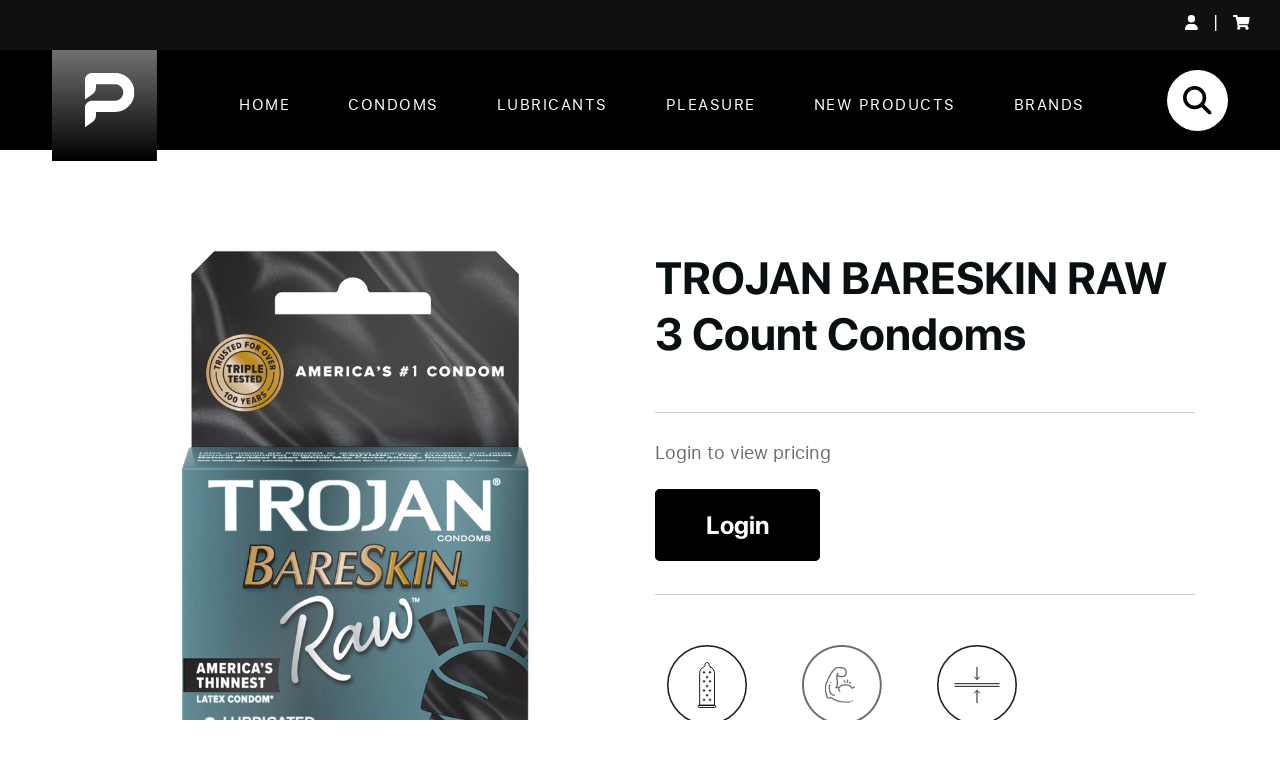

--- FILE ---
content_type: text/html; charset=UTF-8
request_url: https://paradisemarketing.com/product/trojan-bareskin-raw-3ct/
body_size: 26715
content:

<!DOCTYPE html>
<!-- [if lt IE 9]><html class="no-js no-svg ie lt-ie9 lt-ie8 lt-ie7" lang="en-US"> <![endif] -->
<!-- [if IE 9]><html class="no-js no-svg ie ie9 lt-ie9 lt-ie8" lang="en-US"> <![endif] -->
<!-- [if gt IE 9]><! -->
<html class="no-js no-svg" lang="en-US">
	<!-- <![endif] -->
	<head>
		<meta charset="UTF-8" />
		<meta name="description" content="" />
		<link rel="stylesheet" href="https://paradisemarketing.com/wp-content/themes/Paradise%20Marketing/style.css" type="text/css" media="screen" />
		<meta http-equiv="Content-Type" content="text/html; charset=UTF-8" />
		<meta http-equiv="X-UA-Compatible" content="IE=edge" />
		<meta name="viewport" content="width=device-width, initial-scale=1" />
		<link rel="author" href="https://paradisemarketing.com/wp-content/themes/Paradise%20Marketing/humans.txt" />
		<link rel="pingback" href="https://paradisemarketing.com/xmlrpc.php" />
		<link rel="profile" href="http://gmpg.org/xfn/11" />
		<script src="https://code.jquery.com/jquery-3.6.0.min.js"></script>

		<link href="https://cdn.jsdelivr.net/npm/bootstrap@5.3.0-alpha3/dist/css/bootstrap.min.css"
			rel="stylesheet"
			integrity="sha384-KK94CHFLLe+nY2dmCWGMq91rCGa5gtU4mk92HdvYe+M/SXH301p5ILy+dN9+nJOZ"
			crossorigin="anonymous" />

		<meta name='robots' content='index, follow, max-image-preview:large, max-snippet:-1, max-video-preview:-1' />
	<style>img:is([sizes="auto" i], [sizes^="auto," i]) { contain-intrinsic-size: 3000px 1500px }</style>
	
            <script data-no-defer="1" data-ezscrex="false" data-cfasync="false" data-pagespeed-no-defer data-cookieconsent="ignore">
                var ctPublicFunctions = {"_ajax_nonce":"8de6d47ca5","_rest_nonce":"d6b1a8d292","_ajax_url":"\/wp-admin\/admin-ajax.php","_rest_url":"https:\/\/paradisemarketing.com\/wp-json\/","data__cookies_type":"native","data__ajax_type":"rest","data__bot_detector_enabled":"1","data__frontend_data_log_enabled":1,"cookiePrefix":"","wprocket_detected":false,"host_url":"paradisemarketing.com","text__ee_click_to_select":"Click to select the whole data","text__ee_original_email":"The complete one is","text__ee_got_it":"Got it","text__ee_blocked":"Blocked","text__ee_cannot_connect":"Cannot connect","text__ee_cannot_decode":"Can not decode email. Unknown reason","text__ee_email_decoder":"CleanTalk email decoder","text__ee_wait_for_decoding":"The magic is on the way!","text__ee_decoding_process":"Please wait a few seconds while we decode the contact data."}
            </script>
        
            <script data-no-defer="1" data-ezscrex="false" data-cfasync="false" data-pagespeed-no-defer data-cookieconsent="ignore">
                var ctPublic = {"_ajax_nonce":"8de6d47ca5","settings__forms__check_internal":"0","settings__forms__check_external":"0","settings__forms__force_protection":0,"settings__forms__search_test":"1","settings__data__bot_detector_enabled":"1","settings__sfw__anti_crawler":0,"blog_home":"https:\/\/paradisemarketing.com\/","pixel__setting":"3","pixel__enabled":false,"pixel__url":null,"data__email_check_before_post":"1","data__email_check_exist_post":1,"data__cookies_type":"native","data__key_is_ok":true,"data__visible_fields_required":true,"wl_brandname":"Anti-Spam by CleanTalk","wl_brandname_short":"CleanTalk","ct_checkjs_key":1552959616,"emailEncoderPassKey":"18736ca2881a6cb067a4a1d6152da56b","bot_detector_forms_excluded":"W10=","advancedCacheExists":false,"varnishCacheExists":false,"wc_ajax_add_to_cart":true,"theRealPerson":{"phrases":{"trpHeading":"The Real Person Badge!","trpContent1":"The commenter acts as a real person and verified as not a bot.","trpContent2":" Anti-Spam by CleanTalk","trpContentLearnMore":"Learn more"},"trpContentLink":"https:\/\/cleantalk.org\/help\/the-real-person?utm_id=&amp;utm_term=&amp;utm_source=admin_side&amp;utm_medium=trp_badge&amp;utm_content=trp_badge_link_click&amp;utm_campaign=apbct_links","imgPersonUrl":"https:\/\/paradisemarketing.com\/wp-content\/plugins\/cleantalk-spam-protect\/css\/images\/real_user.svg","imgShieldUrl":"https:\/\/paradisemarketing.com\/wp-content\/plugins\/cleantalk-spam-protect\/css\/images\/shield.svg"}}
            </script>
        <script>window._wca = window._wca || [];</script>

	<!-- This site is optimized with the Yoast SEO plugin v26.5 - https://yoast.com/wordpress/plugins/seo/ -->
	<title>TROJAN BARESKIN RAW 3 Count Condoms - Paradise Marketing</title>
	<link rel="canonical" href="https://paradisemarketing.com/product/trojan-bareskin-raw-3ct/" />
	<meta property="og:locale" content="en_US" />
	<meta property="og:type" content="article" />
	<meta property="og:title" content="TROJAN BARESKIN RAW 3 Count Condoms - Paradise Marketing" />
	<meta property="og:description" content="For those seeking greater intimacy, your search ends here. Presenting BareSkin™ Raw™, America&#039;s most ultra-thin latex condom by Trojan™. Our cutting-edge innovation, BareSkin™ Raw™, takes thinness to new heights, providing a heightened and more natural experience. So thin, it almost feels non-existent.  ADDED ENHANCEMENTS   Delivers a silky-smooth lubricant for enhanced comfort and heightened sensation  Features a specialized reservoir end for additional protection  Crafted from premium latex to minimize the risk of pregnancy and sexually transmitted infections (STIs)  Each condom undergoes electronic testing to ensure utmost reliability  &nbsp;  3 condoms per box  48 boxes per case  UPC: 022600001553" />
	<meta property="og:url" content="https://paradisemarketing.com/product/trojan-bareskin-raw-3ct/" />
	<meta property="og:site_name" content="Paradise Marketing" />
	<meta property="article:modified_time" content="2025-12-03T16:55:49+00:00" />
	<meta property="og:image" content="https://paradisemarketing.com/wp-content/uploads/2023/06/00155.jpg" />
	<meta property="og:image:width" content="836" />
	<meta property="og:image:height" content="836" />
	<meta property="og:image:type" content="image/jpeg" />
	<meta name="twitter:card" content="summary_large_image" />
	<meta name="twitter:label1" content="Est. reading time" />
	<meta name="twitter:data1" content="1 minute" />
	<script type="application/ld+json" class="yoast-schema-graph">{"@context":"https://schema.org","@graph":[{"@type":"WebPage","@id":"https://paradisemarketing.com/product/trojan-bareskin-raw-3ct/","url":"https://paradisemarketing.com/product/trojan-bareskin-raw-3ct/","name":"TROJAN BARESKIN RAW 3 Count Condoms - Paradise Marketing","isPartOf":{"@id":"https://paradisemarketing.com/#website"},"primaryImageOfPage":{"@id":"https://paradisemarketing.com/product/trojan-bareskin-raw-3ct/#primaryimage"},"image":{"@id":"https://paradisemarketing.com/product/trojan-bareskin-raw-3ct/#primaryimage"},"thumbnailUrl":"https://paradisemarketing.com/wp-content/uploads/2023/06/00155.jpg","datePublished":"2023-06-15T08:02:47+00:00","dateModified":"2025-12-03T16:55:49+00:00","breadcrumb":{"@id":"https://paradisemarketing.com/product/trojan-bareskin-raw-3ct/#breadcrumb"},"inLanguage":"en-US","potentialAction":[{"@type":"ReadAction","target":["https://paradisemarketing.com/product/trojan-bareskin-raw-3ct/"]}]},{"@type":"ImageObject","inLanguage":"en-US","@id":"https://paradisemarketing.com/product/trojan-bareskin-raw-3ct/#primaryimage","url":"https://paradisemarketing.com/wp-content/uploads/2023/06/00155.jpg","contentUrl":"https://paradisemarketing.com/wp-content/uploads/2023/06/00155.jpg","width":836,"height":836},{"@type":"BreadcrumbList","@id":"https://paradisemarketing.com/product/trojan-bareskin-raw-3ct/#breadcrumb","itemListElement":[{"@type":"ListItem","position":1,"name":"Home","item":"https://paradisemarketing.com/"},{"@type":"ListItem","position":2,"name":"Shop","item":"https://paradisemarketing.com/shop/"},{"@type":"ListItem","position":3,"name":"TROJAN BARESKIN RAW 3 Count Condoms"}]},{"@type":"WebSite","@id":"https://paradisemarketing.com/#website","url":"https://paradisemarketing.com/","name":"Paradise Marketing","description":"","publisher":{"@id":"https://paradisemarketing.com/#organization"},"potentialAction":[{"@type":"SearchAction","target":{"@type":"EntryPoint","urlTemplate":"https://paradisemarketing.com/?s={search_term_string}"},"query-input":{"@type":"PropertyValueSpecification","valueRequired":true,"valueName":"search_term_string"}}],"inLanguage":"en-US"},{"@type":"Organization","@id":"https://paradisemarketing.com/#organization","name":"Paradise Marketing","url":"https://paradisemarketing.com/","logo":{"@type":"ImageObject","inLanguage":"en-US","@id":"https://paradisemarketing.com/#/schema/logo/image/","url":"https://paradisemarketing.com/wp-content/uploads/2023/05/p-Logo.png","contentUrl":"https://paradisemarketing.com/wp-content/uploads/2023/05/p-Logo.png","width":106,"height":112,"caption":"Paradise Marketing"},"image":{"@id":"https://paradisemarketing.com/#/schema/logo/image/"}}]}</script>
	<!-- / Yoast SEO plugin. -->


<link rel='dns-prefetch' href='//fd.cleantalk.org' />
<link rel='dns-prefetch' href='//stats.wp.com' />
<link rel='dns-prefetch' href='//www.googletagmanager.com' />
<link rel="alternate" type="application/rss+xml" title="Paradise Marketing &raquo; Feed" href="https://paradisemarketing.com/feed/" />
<link rel="alternate" type="application/rss+xml" title="Paradise Marketing &raquo; Comments Feed" href="https://paradisemarketing.com/comments/feed/" />
<script type="text/javascript">
/* <![CDATA[ */
window._wpemojiSettings = {"baseUrl":"https:\/\/s.w.org\/images\/core\/emoji\/16.0.1\/72x72\/","ext":".png","svgUrl":"https:\/\/s.w.org\/images\/core\/emoji\/16.0.1\/svg\/","svgExt":".svg","source":{"concatemoji":"https:\/\/paradisemarketing.com\/wp-includes\/js\/wp-emoji-release.min.js?ver=6.8.3"}};
/*! This file is auto-generated */
!function(s,n){var o,i,e;function c(e){try{var t={supportTests:e,timestamp:(new Date).valueOf()};sessionStorage.setItem(o,JSON.stringify(t))}catch(e){}}function p(e,t,n){e.clearRect(0,0,e.canvas.width,e.canvas.height),e.fillText(t,0,0);var t=new Uint32Array(e.getImageData(0,0,e.canvas.width,e.canvas.height).data),a=(e.clearRect(0,0,e.canvas.width,e.canvas.height),e.fillText(n,0,0),new Uint32Array(e.getImageData(0,0,e.canvas.width,e.canvas.height).data));return t.every(function(e,t){return e===a[t]})}function u(e,t){e.clearRect(0,0,e.canvas.width,e.canvas.height),e.fillText(t,0,0);for(var n=e.getImageData(16,16,1,1),a=0;a<n.data.length;a++)if(0!==n.data[a])return!1;return!0}function f(e,t,n,a){switch(t){case"flag":return n(e,"\ud83c\udff3\ufe0f\u200d\u26a7\ufe0f","\ud83c\udff3\ufe0f\u200b\u26a7\ufe0f")?!1:!n(e,"\ud83c\udde8\ud83c\uddf6","\ud83c\udde8\u200b\ud83c\uddf6")&&!n(e,"\ud83c\udff4\udb40\udc67\udb40\udc62\udb40\udc65\udb40\udc6e\udb40\udc67\udb40\udc7f","\ud83c\udff4\u200b\udb40\udc67\u200b\udb40\udc62\u200b\udb40\udc65\u200b\udb40\udc6e\u200b\udb40\udc67\u200b\udb40\udc7f");case"emoji":return!a(e,"\ud83e\udedf")}return!1}function g(e,t,n,a){var r="undefined"!=typeof WorkerGlobalScope&&self instanceof WorkerGlobalScope?new OffscreenCanvas(300,150):s.createElement("canvas"),o=r.getContext("2d",{willReadFrequently:!0}),i=(o.textBaseline="top",o.font="600 32px Arial",{});return e.forEach(function(e){i[e]=t(o,e,n,a)}),i}function t(e){var t=s.createElement("script");t.src=e,t.defer=!0,s.head.appendChild(t)}"undefined"!=typeof Promise&&(o="wpEmojiSettingsSupports",i=["flag","emoji"],n.supports={everything:!0,everythingExceptFlag:!0},e=new Promise(function(e){s.addEventListener("DOMContentLoaded",e,{once:!0})}),new Promise(function(t){var n=function(){try{var e=JSON.parse(sessionStorage.getItem(o));if("object"==typeof e&&"number"==typeof e.timestamp&&(new Date).valueOf()<e.timestamp+604800&&"object"==typeof e.supportTests)return e.supportTests}catch(e){}return null}();if(!n){if("undefined"!=typeof Worker&&"undefined"!=typeof OffscreenCanvas&&"undefined"!=typeof URL&&URL.createObjectURL&&"undefined"!=typeof Blob)try{var e="postMessage("+g.toString()+"("+[JSON.stringify(i),f.toString(),p.toString(),u.toString()].join(",")+"));",a=new Blob([e],{type:"text/javascript"}),r=new Worker(URL.createObjectURL(a),{name:"wpTestEmojiSupports"});return void(r.onmessage=function(e){c(n=e.data),r.terminate(),t(n)})}catch(e){}c(n=g(i,f,p,u))}t(n)}).then(function(e){for(var t in e)n.supports[t]=e[t],n.supports.everything=n.supports.everything&&n.supports[t],"flag"!==t&&(n.supports.everythingExceptFlag=n.supports.everythingExceptFlag&&n.supports[t]);n.supports.everythingExceptFlag=n.supports.everythingExceptFlag&&!n.supports.flag,n.DOMReady=!1,n.readyCallback=function(){n.DOMReady=!0}}).then(function(){return e}).then(function(){var e;n.supports.everything||(n.readyCallback(),(e=n.source||{}).concatemoji?t(e.concatemoji):e.wpemoji&&e.twemoji&&(t(e.twemoji),t(e.wpemoji)))}))}((window,document),window._wpemojiSettings);
/* ]]> */
</script>
<style id='wp-emoji-styles-inline-css' type='text/css'>

	img.wp-smiley, img.emoji {
		display: inline !important;
		border: none !important;
		box-shadow: none !important;
		height: 1em !important;
		width: 1em !important;
		margin: 0 0.07em !important;
		vertical-align: -0.1em !important;
		background: none !important;
		padding: 0 !important;
	}
</style>
<style id='classic-theme-styles-inline-css' type='text/css'>
/*! This file is auto-generated */
.wp-block-button__link{color:#fff;background-color:#32373c;border-radius:9999px;box-shadow:none;text-decoration:none;padding:calc(.667em + 2px) calc(1.333em + 2px);font-size:1.125em}.wp-block-file__button{background:#32373c;color:#fff;text-decoration:none}
</style>
<link rel='stylesheet' id='mediaelement-css' href='https://paradisemarketing.com/wp-includes/js/mediaelement/mediaelementplayer-legacy.min.css?ver=4.2.17' type='text/css' media='all' />
<link rel='stylesheet' id='wp-mediaelement-css' href='https://paradisemarketing.com/wp-includes/js/mediaelement/wp-mediaelement.min.css?ver=6.8.3' type='text/css' media='all' />
<style id='jetpack-sharing-buttons-style-inline-css' type='text/css'>
.jetpack-sharing-buttons__services-list{display:flex;flex-direction:row;flex-wrap:wrap;gap:0;list-style-type:none;margin:5px;padding:0}.jetpack-sharing-buttons__services-list.has-small-icon-size{font-size:12px}.jetpack-sharing-buttons__services-list.has-normal-icon-size{font-size:16px}.jetpack-sharing-buttons__services-list.has-large-icon-size{font-size:24px}.jetpack-sharing-buttons__services-list.has-huge-icon-size{font-size:36px}@media print{.jetpack-sharing-buttons__services-list{display:none!important}}.editor-styles-wrapper .wp-block-jetpack-sharing-buttons{gap:0;padding-inline-start:0}ul.jetpack-sharing-buttons__services-list.has-background{padding:1.25em 2.375em}
</style>
<style id='global-styles-inline-css' type='text/css'>
:root{--wp--preset--aspect-ratio--square: 1;--wp--preset--aspect-ratio--4-3: 4/3;--wp--preset--aspect-ratio--3-4: 3/4;--wp--preset--aspect-ratio--3-2: 3/2;--wp--preset--aspect-ratio--2-3: 2/3;--wp--preset--aspect-ratio--16-9: 16/9;--wp--preset--aspect-ratio--9-16: 9/16;--wp--preset--color--black: #000000;--wp--preset--color--cyan-bluish-gray: #abb8c3;--wp--preset--color--white: #ffffff;--wp--preset--color--pale-pink: #f78da7;--wp--preset--color--vivid-red: #cf2e2e;--wp--preset--color--luminous-vivid-orange: #ff6900;--wp--preset--color--luminous-vivid-amber: #fcb900;--wp--preset--color--light-green-cyan: #7bdcb5;--wp--preset--color--vivid-green-cyan: #00d084;--wp--preset--color--pale-cyan-blue: #8ed1fc;--wp--preset--color--vivid-cyan-blue: #0693e3;--wp--preset--color--vivid-purple: #9b51e0;--wp--preset--gradient--vivid-cyan-blue-to-vivid-purple: linear-gradient(135deg,rgba(6,147,227,1) 0%,rgb(155,81,224) 100%);--wp--preset--gradient--light-green-cyan-to-vivid-green-cyan: linear-gradient(135deg,rgb(122,220,180) 0%,rgb(0,208,130) 100%);--wp--preset--gradient--luminous-vivid-amber-to-luminous-vivid-orange: linear-gradient(135deg,rgba(252,185,0,1) 0%,rgba(255,105,0,1) 100%);--wp--preset--gradient--luminous-vivid-orange-to-vivid-red: linear-gradient(135deg,rgba(255,105,0,1) 0%,rgb(207,46,46) 100%);--wp--preset--gradient--very-light-gray-to-cyan-bluish-gray: linear-gradient(135deg,rgb(238,238,238) 0%,rgb(169,184,195) 100%);--wp--preset--gradient--cool-to-warm-spectrum: linear-gradient(135deg,rgb(74,234,220) 0%,rgb(151,120,209) 20%,rgb(207,42,186) 40%,rgb(238,44,130) 60%,rgb(251,105,98) 80%,rgb(254,248,76) 100%);--wp--preset--gradient--blush-light-purple: linear-gradient(135deg,rgb(255,206,236) 0%,rgb(152,150,240) 100%);--wp--preset--gradient--blush-bordeaux: linear-gradient(135deg,rgb(254,205,165) 0%,rgb(254,45,45) 50%,rgb(107,0,62) 100%);--wp--preset--gradient--luminous-dusk: linear-gradient(135deg,rgb(255,203,112) 0%,rgb(199,81,192) 50%,rgb(65,88,208) 100%);--wp--preset--gradient--pale-ocean: linear-gradient(135deg,rgb(255,245,203) 0%,rgb(182,227,212) 50%,rgb(51,167,181) 100%);--wp--preset--gradient--electric-grass: linear-gradient(135deg,rgb(202,248,128) 0%,rgb(113,206,126) 100%);--wp--preset--gradient--midnight: linear-gradient(135deg,rgb(2,3,129) 0%,rgb(40,116,252) 100%);--wp--preset--font-size--small: 13px;--wp--preset--font-size--medium: 20px;--wp--preset--font-size--large: 36px;--wp--preset--font-size--x-large: 42px;--wp--preset--spacing--20: 0.44rem;--wp--preset--spacing--30: 0.67rem;--wp--preset--spacing--40: 1rem;--wp--preset--spacing--50: 1.5rem;--wp--preset--spacing--60: 2.25rem;--wp--preset--spacing--70: 3.38rem;--wp--preset--spacing--80: 5.06rem;--wp--preset--shadow--natural: 6px 6px 9px rgba(0, 0, 0, 0.2);--wp--preset--shadow--deep: 12px 12px 50px rgba(0, 0, 0, 0.4);--wp--preset--shadow--sharp: 6px 6px 0px rgba(0, 0, 0, 0.2);--wp--preset--shadow--outlined: 6px 6px 0px -3px rgba(255, 255, 255, 1), 6px 6px rgba(0, 0, 0, 1);--wp--preset--shadow--crisp: 6px 6px 0px rgba(0, 0, 0, 1);}:where(.is-layout-flex){gap: 0.5em;}:where(.is-layout-grid){gap: 0.5em;}body .is-layout-flex{display: flex;}.is-layout-flex{flex-wrap: wrap;align-items: center;}.is-layout-flex > :is(*, div){margin: 0;}body .is-layout-grid{display: grid;}.is-layout-grid > :is(*, div){margin: 0;}:where(.wp-block-columns.is-layout-flex){gap: 2em;}:where(.wp-block-columns.is-layout-grid){gap: 2em;}:where(.wp-block-post-template.is-layout-flex){gap: 1.25em;}:where(.wp-block-post-template.is-layout-grid){gap: 1.25em;}.has-black-color{color: var(--wp--preset--color--black) !important;}.has-cyan-bluish-gray-color{color: var(--wp--preset--color--cyan-bluish-gray) !important;}.has-white-color{color: var(--wp--preset--color--white) !important;}.has-pale-pink-color{color: var(--wp--preset--color--pale-pink) !important;}.has-vivid-red-color{color: var(--wp--preset--color--vivid-red) !important;}.has-luminous-vivid-orange-color{color: var(--wp--preset--color--luminous-vivid-orange) !important;}.has-luminous-vivid-amber-color{color: var(--wp--preset--color--luminous-vivid-amber) !important;}.has-light-green-cyan-color{color: var(--wp--preset--color--light-green-cyan) !important;}.has-vivid-green-cyan-color{color: var(--wp--preset--color--vivid-green-cyan) !important;}.has-pale-cyan-blue-color{color: var(--wp--preset--color--pale-cyan-blue) !important;}.has-vivid-cyan-blue-color{color: var(--wp--preset--color--vivid-cyan-blue) !important;}.has-vivid-purple-color{color: var(--wp--preset--color--vivid-purple) !important;}.has-black-background-color{background-color: var(--wp--preset--color--black) !important;}.has-cyan-bluish-gray-background-color{background-color: var(--wp--preset--color--cyan-bluish-gray) !important;}.has-white-background-color{background-color: var(--wp--preset--color--white) !important;}.has-pale-pink-background-color{background-color: var(--wp--preset--color--pale-pink) !important;}.has-vivid-red-background-color{background-color: var(--wp--preset--color--vivid-red) !important;}.has-luminous-vivid-orange-background-color{background-color: var(--wp--preset--color--luminous-vivid-orange) !important;}.has-luminous-vivid-amber-background-color{background-color: var(--wp--preset--color--luminous-vivid-amber) !important;}.has-light-green-cyan-background-color{background-color: var(--wp--preset--color--light-green-cyan) !important;}.has-vivid-green-cyan-background-color{background-color: var(--wp--preset--color--vivid-green-cyan) !important;}.has-pale-cyan-blue-background-color{background-color: var(--wp--preset--color--pale-cyan-blue) !important;}.has-vivid-cyan-blue-background-color{background-color: var(--wp--preset--color--vivid-cyan-blue) !important;}.has-vivid-purple-background-color{background-color: var(--wp--preset--color--vivid-purple) !important;}.has-black-border-color{border-color: var(--wp--preset--color--black) !important;}.has-cyan-bluish-gray-border-color{border-color: var(--wp--preset--color--cyan-bluish-gray) !important;}.has-white-border-color{border-color: var(--wp--preset--color--white) !important;}.has-pale-pink-border-color{border-color: var(--wp--preset--color--pale-pink) !important;}.has-vivid-red-border-color{border-color: var(--wp--preset--color--vivid-red) !important;}.has-luminous-vivid-orange-border-color{border-color: var(--wp--preset--color--luminous-vivid-orange) !important;}.has-luminous-vivid-amber-border-color{border-color: var(--wp--preset--color--luminous-vivid-amber) !important;}.has-light-green-cyan-border-color{border-color: var(--wp--preset--color--light-green-cyan) !important;}.has-vivid-green-cyan-border-color{border-color: var(--wp--preset--color--vivid-green-cyan) !important;}.has-pale-cyan-blue-border-color{border-color: var(--wp--preset--color--pale-cyan-blue) !important;}.has-vivid-cyan-blue-border-color{border-color: var(--wp--preset--color--vivid-cyan-blue) !important;}.has-vivid-purple-border-color{border-color: var(--wp--preset--color--vivid-purple) !important;}.has-vivid-cyan-blue-to-vivid-purple-gradient-background{background: var(--wp--preset--gradient--vivid-cyan-blue-to-vivid-purple) !important;}.has-light-green-cyan-to-vivid-green-cyan-gradient-background{background: var(--wp--preset--gradient--light-green-cyan-to-vivid-green-cyan) !important;}.has-luminous-vivid-amber-to-luminous-vivid-orange-gradient-background{background: var(--wp--preset--gradient--luminous-vivid-amber-to-luminous-vivid-orange) !important;}.has-luminous-vivid-orange-to-vivid-red-gradient-background{background: var(--wp--preset--gradient--luminous-vivid-orange-to-vivid-red) !important;}.has-very-light-gray-to-cyan-bluish-gray-gradient-background{background: var(--wp--preset--gradient--very-light-gray-to-cyan-bluish-gray) !important;}.has-cool-to-warm-spectrum-gradient-background{background: var(--wp--preset--gradient--cool-to-warm-spectrum) !important;}.has-blush-light-purple-gradient-background{background: var(--wp--preset--gradient--blush-light-purple) !important;}.has-blush-bordeaux-gradient-background{background: var(--wp--preset--gradient--blush-bordeaux) !important;}.has-luminous-dusk-gradient-background{background: var(--wp--preset--gradient--luminous-dusk) !important;}.has-pale-ocean-gradient-background{background: var(--wp--preset--gradient--pale-ocean) !important;}.has-electric-grass-gradient-background{background: var(--wp--preset--gradient--electric-grass) !important;}.has-midnight-gradient-background{background: var(--wp--preset--gradient--midnight) !important;}.has-small-font-size{font-size: var(--wp--preset--font-size--small) !important;}.has-medium-font-size{font-size: var(--wp--preset--font-size--medium) !important;}.has-large-font-size{font-size: var(--wp--preset--font-size--large) !important;}.has-x-large-font-size{font-size: var(--wp--preset--font-size--x-large) !important;}
:where(.wp-block-post-template.is-layout-flex){gap: 1.25em;}:where(.wp-block-post-template.is-layout-grid){gap: 1.25em;}
:where(.wp-block-columns.is-layout-flex){gap: 2em;}:where(.wp-block-columns.is-layout-grid){gap: 2em;}
:root :where(.wp-block-pullquote){font-size: 1.5em;line-height: 1.6;}
</style>
<link rel='stylesheet' id='cleantalk-public-css-css' href='https://paradisemarketing.com/wp-content/plugins/cleantalk-spam-protect/css/cleantalk-public.min.css?ver=6.68_1764789047' type='text/css' media='all' />
<link rel='stylesheet' id='cleantalk-email-decoder-css-css' href='https://paradisemarketing.com/wp-content/plugins/cleantalk-spam-protect/css/cleantalk-email-decoder.min.css?ver=6.68_1764789047' type='text/css' media='all' />
<link rel='stylesheet' id='cleantalk-trp-css-css' href='https://paradisemarketing.com/wp-content/plugins/cleantalk-spam-protect/css/cleantalk-trp.min.css?ver=6.68_1764789047' type='text/css' media='all' />
<link rel='stylesheet' id='af_ig-front-css' href='https://paradisemarketing.com/wp-content/plugins/invoice-payment-option-woocommerce/include/css/af_ig_front.css?ver=1.0' type='text/css' media='all' />
<link rel='stylesheet' id='af_ig-select2-css' href='https://paradisemarketing.com/wp-content/plugins/invoice-payment-option-woocommerce/include/css/select2.css?ver=1.0' type='text/css' media='all' />
<link rel='stylesheet' id='woocommerce-layout-css' href='https://paradisemarketing.com/wp-content/plugins/woocommerce/assets/css/woocommerce-layout.css?ver=10.3.6' type='text/css' media='all' />
<style id='woocommerce-layout-inline-css' type='text/css'>

	.infinite-scroll .woocommerce-pagination {
		display: none;
	}
</style>
<link rel='stylesheet' id='woocommerce-smallscreen-css' href='https://paradisemarketing.com/wp-content/plugins/woocommerce/assets/css/woocommerce-smallscreen.css?ver=10.3.6' type='text/css' media='only screen and (max-width: 768px)' />
<link rel='stylesheet' id='woocommerce-general-css' href='https://paradisemarketing.com/wp-content/plugins/woocommerce/assets/css/woocommerce.css?ver=10.3.6' type='text/css' media='all' />
<style id='woocommerce-inline-inline-css' type='text/css'>
.woocommerce form .form-row .required { visibility: visible; }
</style>
<link rel='stylesheet' id='eae-css-css' href='https://paradisemarketing.com/wp-content/plugins/addon-elements-for-elementor-page-builder/assets/css/eae.min.css?ver=1.14.3' type='text/css' media='all' />
<link rel='stylesheet' id='eae-peel-css-css' href='https://paradisemarketing.com/wp-content/plugins/addon-elements-for-elementor-page-builder/assets/lib/peel/peel.css?ver=1.14.3' type='text/css' media='all' />
<link rel='stylesheet' id='font-awesome-4-shim-css' href='https://paradisemarketing.com/wp-content/plugins/elementor/assets/lib/font-awesome/css/v4-shims.min.css?ver=1.0' type='text/css' media='all' />
<link rel='stylesheet' id='font-awesome-5-all-css' href='https://paradisemarketing.com/wp-content/plugins/elementor/assets/lib/font-awesome/css/all.min.css?ver=1.0' type='text/css' media='all' />
<link rel='stylesheet' id='vegas-css-css' href='https://paradisemarketing.com/wp-content/plugins/addon-elements-for-elementor-page-builder/assets/lib/vegas/vegas.min.css?ver=2.4.0' type='text/css' media='all' />
<link rel='stylesheet' id='megamenu-css' href='https://paradisemarketing.com/wp-content/uploads/maxmegamenu/style.css?ver=e5e005' type='text/css' media='all' />
<link rel='stylesheet' id='dashicons-css' href='https://paradisemarketing.com/wp-includes/css/dashicons.min.css?ver=6.8.3' type='text/css' media='all' />
<link rel='stylesheet' id='megamenu-genericons-css' href='https://paradisemarketing.com/wp-content/plugins/megamenu-pro/icons/genericons/genericons/genericons.css?ver=2.2.6' type='text/css' media='all' />
<link rel='stylesheet' id='megamenu-fontawesome-css' href='https://paradisemarketing.com/wp-content/plugins/megamenu-pro/icons/fontawesome/css/font-awesome.min.css?ver=2.2.6' type='text/css' media='all' />
<link rel='stylesheet' id='megamenu-fontawesome5-css' href='https://paradisemarketing.com/wp-content/plugins/megamenu-pro/icons/fontawesome5/css/all.min.css?ver=2.2.6' type='text/css' media='all' />
<link rel='stylesheet' id='brands-styles-css' href='https://paradisemarketing.com/wp-content/plugins/woocommerce/assets/css/brands.css?ver=10.3.6' type='text/css' media='all' />
<link rel='stylesheet' id='elementor-icons-css' href='https://paradisemarketing.com/wp-content/plugins/elementor/assets/lib/eicons/css/elementor-icons.min.css?ver=5.44.0' type='text/css' media='all' />
<link rel='stylesheet' id='elementor-frontend-css' href='https://paradisemarketing.com/wp-content/plugins/elementor/assets/css/frontend.min.css?ver=3.32.5' type='text/css' media='all' />
<link rel='stylesheet' id='elementor-post-6-css' href='https://paradisemarketing.com/wp-content/uploads/elementor/css/post-6.css?ver=1768000164' type='text/css' media='all' />
<link rel='stylesheet' id='widget-accordion-css' href='https://paradisemarketing.com/wp-content/plugins/elementor/assets/css/widget-accordion.min.css?ver=3.32.5' type='text/css' media='all' />
<link rel='stylesheet' id='elementor-post-5852-css' href='https://paradisemarketing.com/wp-content/uploads/elementor/css/post-5852.css?ver=1768003023' type='text/css' media='all' />
<link rel='stylesheet' id='slick-carousel-css' href='https://paradisemarketing.com/wp-content/plugins/iconic-woothumbs/assets/frontend/css/lib/slick/slick.css?ver=1706721792' type='text/css' media='all' />
<link rel='stylesheet' id='iconic-woothumbs-css-css' href='https://paradisemarketing.com/wp-content/plugins/iconic-woothumbs/assets/frontend/css/main.min.css?ver=1706721792' type='text/css' media='all' />
<link rel='stylesheet' id='elementor-gf-local-roboto-css' href='https://paradisemarketing.com/wp-content/uploads/elementor/google-fonts/css/roboto.css?ver=1750884418' type='text/css' media='all' />
<link rel='stylesheet' id='elementor-gf-local-robotoslab-css' href='https://paradisemarketing.com/wp-content/uploads/elementor/google-fonts/css/robotoslab.css?ver=1750884422' type='text/css' media='all' />
<link rel='stylesheet' id='elementor-icons-shared-0-css' href='https://paradisemarketing.com/wp-content/plugins/elementor/assets/lib/font-awesome/css/fontawesome.min.css?ver=5.15.3' type='text/css' media='all' />
<link rel='stylesheet' id='elementor-icons-fa-solid-css' href='https://paradisemarketing.com/wp-content/plugins/elementor/assets/lib/font-awesome/css/solid.min.css?ver=5.15.3' type='text/css' media='all' />
<script type="text/javascript" src="https://paradisemarketing.com/wp-content/plugins/cleantalk-spam-protect/js/apbct-public-bundle.min.js?ver=6.68_1764789047" id="apbct-public-bundle.min-js-js"></script>
<script type="text/javascript" src="https://fd.cleantalk.org/ct-bot-detector-wrapper.js?ver=6.68" id="ct_bot_detector-js" defer="defer" data-wp-strategy="defer"></script>
<script type="text/javascript" src="https://paradisemarketing.com/wp-includes/js/jquery/jquery.min.js?ver=3.7.1" id="jquery-core-js"></script>
<script type="text/javascript" src="https://paradisemarketing.com/wp-includes/js/jquery/jquery-migrate.min.js?ver=3.4.1" id="jquery-migrate-js"></script>
<script type="text/javascript" id="af_ig-front-js-extra">
/* <![CDATA[ */
var af_ig_php_vars = {"admin_url":"https:\/\/paradisemarketing.com\/wp-admin\/admin-ajax.php","nonce":"4db7348be7"};
/* ]]> */
</script>
<script type="text/javascript" src="https://paradisemarketing.com/wp-content/plugins/invoice-payment-option-woocommerce/include/js/af_ig_front.js?ver=1.0.0" id="af_ig-front-js"></script>
<script type="text/javascript" src="https://paradisemarketing.com/wp-content/plugins/woocommerce/assets/js/jquery-blockui/jquery.blockUI.min.js?ver=2.7.0-wc.10.3.6" id="wc-jquery-blockui-js" defer="defer" data-wp-strategy="defer"></script>
<script type="text/javascript" id="wc-add-to-cart-js-extra">
/* <![CDATA[ */
var wc_add_to_cart_params = {"ajax_url":"\/wp-admin\/admin-ajax.php","wc_ajax_url":"\/?wc-ajax=%%endpoint%%","i18n_view_cart":"View cart","cart_url":"https:\/\/paradisemarketing.com\/cart\/","is_cart":"","cart_redirect_after_add":"no"};
/* ]]> */
</script>
<script type="text/javascript" src="https://paradisemarketing.com/wp-content/plugins/woocommerce/assets/js/frontend/add-to-cart.min.js?ver=10.3.6" id="wc-add-to-cart-js" defer="defer" data-wp-strategy="defer"></script>
<script type="text/javascript" id="wc-single-product-js-extra">
/* <![CDATA[ */
var wc_single_product_params = {"i18n_required_rating_text":"Please select a rating","i18n_rating_options":["1 of 5 stars","2 of 5 stars","3 of 5 stars","4 of 5 stars","5 of 5 stars"],"i18n_product_gallery_trigger_text":"View full-screen image gallery","review_rating_required":"yes","flexslider":{"rtl":false,"animation":"slide","smoothHeight":true,"directionNav":false,"controlNav":"thumbnails","slideshow":false,"animationSpeed":500,"animationLoop":false,"allowOneSlide":false},"zoom_enabled":"","zoom_options":[],"photoswipe_enabled":"","photoswipe_options":{"shareEl":false,"closeOnScroll":false,"history":false,"hideAnimationDuration":0,"showAnimationDuration":0},"flexslider_enabled":""};
/* ]]> */
</script>
<script type="text/javascript" src="https://paradisemarketing.com/wp-content/plugins/woocommerce/assets/js/frontend/single-product.min.js?ver=10.3.6" id="wc-single-product-js" defer="defer" data-wp-strategy="defer"></script>
<script type="text/javascript" src="https://paradisemarketing.com/wp-content/plugins/woocommerce/assets/js/js-cookie/js.cookie.min.js?ver=2.1.4-wc.10.3.6" id="wc-js-cookie-js" defer="defer" data-wp-strategy="defer"></script>
<script type="text/javascript" id="woocommerce-js-extra">
/* <![CDATA[ */
var woocommerce_params = {"ajax_url":"\/wp-admin\/admin-ajax.php","wc_ajax_url":"\/?wc-ajax=%%endpoint%%","i18n_password_show":"Show password","i18n_password_hide":"Hide password"};
/* ]]> */
</script>
<script type="text/javascript" src="https://paradisemarketing.com/wp-content/plugins/woocommerce/assets/js/frontend/woocommerce.min.js?ver=10.3.6" id="woocommerce-js" defer="defer" data-wp-strategy="defer"></script>
<script type="text/javascript" src="https://paradisemarketing.com/wp-content/plugins/addon-elements-for-elementor-page-builder/assets/js/iconHelper.js?ver=1.0" id="eae-iconHelper-js"></script>
<script type="text/javascript" src="https://stats.wp.com/s-202604.js" id="woocommerce-analytics-js" defer="defer" data-wp-strategy="defer"></script>

<!-- Google tag (gtag.js) snippet added by Site Kit -->
<!-- Google Analytics snippet added by Site Kit -->
<script type="text/javascript" src="https://www.googletagmanager.com/gtag/js?id=GT-MBLBVZG" id="google_gtagjs-js" async></script>
<script type="text/javascript" id="google_gtagjs-js-after">
/* <![CDATA[ */
window.dataLayer = window.dataLayer || [];function gtag(){dataLayer.push(arguments);}
gtag("set","linker",{"domains":["paradisemarketing.com"]});
gtag("js", new Date());
gtag("set", "developer_id.dZTNiMT", true);
gtag("config", "GT-MBLBVZG");
/* ]]> */
</script>
<link rel="https://api.w.org/" href="https://paradisemarketing.com/wp-json/" /><link rel="alternate" title="JSON" type="application/json" href="https://paradisemarketing.com/wp-json/wp/v2/product/5852" /><link rel="EditURI" type="application/rsd+xml" title="RSD" href="https://paradisemarketing.com/xmlrpc.php?rsd" />
<link rel='shortlink' href='https://paradisemarketing.com/?p=5852' />
<link rel="alternate" title="oEmbed (JSON)" type="application/json+oembed" href="https://paradisemarketing.com/wp-json/oembed/1.0/embed?url=https%3A%2F%2Fparadisemarketing.com%2Fproduct%2Ftrojan-bareskin-raw-3ct%2F" />
<link rel="alternate" title="oEmbed (XML)" type="text/xml+oembed" href="https://paradisemarketing.com/wp-json/oembed/1.0/embed?url=https%3A%2F%2Fparadisemarketing.com%2Fproduct%2Ftrojan-bareskin-raw-3ct%2F&#038;format=xml" />
<meta name="generator" content="Site Kit by Google 1.167.0" />	<style>img#wpstats{display:none}</style>
			<noscript><style>.woocommerce-product-gallery{ opacity: 1 !important; }</style></noscript>
	<meta name="generator" content="Elementor 3.32.5; features: additional_custom_breakpoints; settings: css_print_method-external, google_font-enabled, font_display-swap">
<style type="text/css" id="filter-everything-inline-css">.wpc-orderby-select{width:100%}.wpc-filters-open-button-container{display:none}.wpc-debug-message{padding:16px;font-size:14px;border:1px dashed #ccc;margin-bottom:20px}.wpc-debug-title{visibility:hidden}.wpc-button-inner,.wpc-chip-content{display:flex;align-items:center}.wpc-icon-html-wrapper{position:relative;margin-right:10px;top:2px}.wpc-icon-html-wrapper span{display:block;height:1px;width:18px;border-radius:3px;background:#2c2d33;margin-bottom:4px;position:relative}span.wpc-icon-line-1:after,span.wpc-icon-line-2:after,span.wpc-icon-line-3:after{content:"";display:block;width:3px;height:3px;border:1px solid #2c2d33;background-color:#fff;position:absolute;top:-2px;box-sizing:content-box}span.wpc-icon-line-3:after{border-radius:50%;left:2px}span.wpc-icon-line-1:after{border-radius:50%;left:5px}span.wpc-icon-line-2:after{border-radius:50%;left:12px}body .wpc-filters-open-button-container a.wpc-filters-open-widget,body .wpc-filters-open-button-container a.wpc-open-close-filters-button{display:inline-block;text-align:left;border:1px solid #2c2d33;border-radius:2px;line-height:1.5;padding:7px 12px;background-color:transparent;color:#2c2d33;box-sizing:border-box;text-decoration:none!important;font-weight:400;transition:none;position:relative}@media screen and (max-width:768px){.wpc_show_bottom_widget .wpc-filters-open-button-container,.wpc_show_open_close_button .wpc-filters-open-button-container{display:block}.wpc_show_bottom_widget .wpc-filters-open-button-container{margin-top:1em;margin-bottom:1em}}</style>
			<style>
				.e-con.e-parent:nth-of-type(n+4):not(.e-lazyloaded):not(.e-no-lazyload),
				.e-con.e-parent:nth-of-type(n+4):not(.e-lazyloaded):not(.e-no-lazyload) * {
					background-image: none !important;
				}
				@media screen and (max-height: 1024px) {
					.e-con.e-parent:nth-of-type(n+3):not(.e-lazyloaded):not(.e-no-lazyload),
					.e-con.e-parent:nth-of-type(n+3):not(.e-lazyloaded):not(.e-no-lazyload) * {
						background-image: none !important;
					}
				}
				@media screen and (max-height: 640px) {
					.e-con.e-parent:nth-of-type(n+2):not(.e-lazyloaded):not(.e-no-lazyload),
					.e-con.e-parent:nth-of-type(n+2):not(.e-lazyloaded):not(.e-no-lazyload) * {
						background-image: none !important;
					}
				}
			</style>
			<style>
/* Default Styles */
.iconic-woothumbs-all-images-wrap {
	float: left;
	width: 100%;
}

/* Icon Styles */
.iconic-woothumbs-icon {
	color: #ffffff;
}

/* Bullet Styles */
.iconic-woothumbs-all-images-wrap .slick-dots button,
.iconic-woothumbs-zoom-bullets .slick-dots button {
	border-color: #ffffff !important;
}

.iconic-woothumbs-all-images-wrap .slick-dots .slick-active button,
.iconic-woothumbs-zoom-bullets .slick-dots .slick-active button {
	background-color: #ffffff !important;
}

/* Thumbnails */
	.iconic-woothumbs-all-images-wrap--thumbnails-left .iconic-woothumbs-thumbnails-wrap,
	.iconic-woothumbs-all-images-wrap--thumbnails-right .iconic-woothumbs-thumbnails-wrap {
		width: 20%;
	}

	.iconic-woothumbs-all-images-wrap--thumbnails-left .iconic-woothumbs-images-wrap,
	.iconic-woothumbs-all-images-wrap--thumbnails-right .iconic-woothumbs-images-wrap {
		width: 80%;
	}
	
.iconic-woothumbs-thumbnails__image-wrapper:after {
	border-color: #ffffff;
}

.iconic-woothumbs-thumbnails__control {
	color: #ffffff;
}

.iconic-woothumbs-thumbnails__control path {
	stroke: #ffffff;
}

.iconic-woothumbs-all-images-wrap--thumbnails-left .iconic-woothumbs-thumbnails__control {
	right: 10px;
}

.iconic-woothumbs-all-images-wrap--thumbnails-right .iconic-woothumbs-thumbnails__control {
	left: 10px;
}


/* Stacked Thumbnails - Left & Right */
.iconic-woothumbs-all-images-wrap--thumbnails-left .iconic-woothumbs-thumbnails-wrap--stacked,
.iconic-woothumbs-all-images-wrap--thumbnails-right .iconic-woothumbs-thumbnails-wrap--stacked {
	margin: 0;
}

.iconic-woothumbs-thumbnails-wrap--stacked .iconic-woothumbs-thumbnails__slide {
	width: 25%;
}

/* Stacked Thumbnails - Left */
.iconic-woothumbs-all-images-wrap--thumbnails-left .iconic-woothumbs-thumbnails-wrap--stacked .iconic-woothumbs-thumbnails__slide {
	padding: 0 10px 10px 0;
}

/* Stacked Thumbnails - Right */
.iconic-woothumbs-all-images-wrap--thumbnails-right .iconic-woothumbs-thumbnails-wrap--stacked .iconic-woothumbs-thumbnails__slide {
	padding: 0 0 10px 10px;
}

/* Stacked Thumbnails - Above & Below */

.iconic-woothumbs-all-images-wrap--thumbnails-above .iconic-woothumbs-thumbnails-wrap--stacked,
.iconic-woothumbs-all-images-wrap--thumbnails-below .iconic-woothumbs-thumbnails-wrap--stacked {
	margin: 0 -5px 0 -5px;
}

/* Stacked Thumbnails - Above */
.iconic-woothumbs-all-images-wrap--thumbnails-above .iconic-woothumbs-thumbnails-wrap--stacked .iconic-woothumbs-thumbnails__slide {
	padding: 0 5px 10px 5px;
}

/* Stacked Thumbnails - Below */
.iconic-woothumbs-all-images-wrap--thumbnails-below .iconic-woothumbs-thumbnails-wrap--stacked .iconic-woothumbs-thumbnails__slide {
	padding: 10px 5px 0 5px;
}

/* Sliding Thumbnails - Left & Right, Above & Below */
.iconic-woothumbs-all-images-wrap--thumbnails-left .iconic-woothumbs-thumbnails-wrap--sliding,
.iconic-woothumbs-all-images-wrap--thumbnails-right .iconic-woothumbs-thumbnails-wrap--sliding {
	margin: 0;
}

/* Sliding Thumbnails - Left & Right */
.iconic-woothumbs-all-images-wrap--thumbnails-left .iconic-woothumbs-thumbnails-wrap--sliding .slick-list,
.iconic-woothumbs-all-images-wrap--thumbnails-right .iconic-woothumbs-thumbnails-wrap--sliding .slick-list {
	margin-bottom: -10px;
}

.iconic-woothumbs-all-images-wrap--thumbnails-left .iconic-woothumbs-thumbnails-wrap--sliding .slick-slide,
.iconic-woothumbs-all-images-wrap--thumbnails-right .iconic-woothumbs-thumbnails-wrap--sliding .slick-slide {
	margin-bottom: 10px;
}

/* Sliding Thumbnails - Left */
.iconic-woothumbs-all-images-wrap--thumbnails-left .iconic-woothumbs-thumbnails-wrap--sliding {
	padding-right: 10px;
}

/* Sliding Thumbnails - Right */
.iconic-woothumbs-all-images-wrap--thumbnails-right .iconic-woothumbs-thumbnails-wrap--sliding {
	padding-left: 10px;
}

/* Sliding Thumbnails - Above & Below */
.iconic-woothumbs-thumbnails-wrap--horizontal.iconic-woothumbs-thumbnails-wrap--sliding .iconic-woothumbs-thumbnails__slide {
	width: 25%;
}

.iconic-woothumbs-all-images-wrap--thumbnails-above .iconic-woothumbs-thumbnails-wrap--sliding .slick-list,
.iconic-woothumbs-all-images-wrap--thumbnails-below .iconic-woothumbs-thumbnails-wrap--sliding .slick-list {
	margin-right: -10px;
}

.iconic-woothumbs-all-images-wrap--thumbnails-above .iconic-woothumbs-thumbnails-wrap--sliding .slick-slide,
.iconic-woothumbs-all-images-wrap--thumbnails-below .iconic-woothumbs-thumbnails-wrap--sliding .slick-slide {
	margin-right: 10px;
}

/* Sliding Thumbnails - Above */
.iconic-woothumbs-all-images-wrap--thumbnails-above .iconic-woothumbs-thumbnails-wrap--sliding {
	margin-bottom: 10px;
}

/* Sliding Thumbnails - Below */
.iconic-woothumbs-all-images-wrap--thumbnails-below .iconic-woothumbs-thumbnails-wrap--sliding {
	margin-top: 10px;
}

/* Zoom Styles */

.zm-handlerarea {
	background: #000000;
	-ms-filter: "progid:DXImageTransform.Microsoft.Alpha(Opacity=80)" !important;
	filter: alpha(opacity=80) !important;
	-moz-opacity: 0.8 !important;
	-khtml-opacity: 0.8 !important;
	opacity: 0.8 !important;
}

/* Layout Styles */

/* Media Queries */

	@media screen and (max-width: 768px) {

		.iconic-woothumbs-all-images-wrap {
			float: none;
			width: 100%;
		}

		.iconic-woothumbs-hover-icons .iconic-woothumbs-icon {
			opacity: 1;
		}

			.iconic-woothumbs-all-images-wrap--thumbnails-above .iconic-woothumbs-images-wrap,
		.iconic-woothumbs-all-images-wrap--thumbnails-left .iconic-woothumbs-images-wrap,
		.iconic-woothumbs-all-images-wrap--thumbnails-right .iconic-woothumbs-images-wrap {
			width: 100%;
		}

		.iconic-woothumbs-all-images-wrap--thumbnails-left .iconic-woothumbs-thumbnails-wrap,
		.iconic-woothumbs-all-images-wrap--thumbnails-right .iconic-woothumbs-thumbnails-wrap {
			width: 100%;
		}
		
	.iconic-woothumbs-thumbnails-wrap--horizontal .iconic-woothumbs-thumbnails__slide {
		width: 33.3333333333%;
	}

		}
		.plyr {
		--plyr-control-icon-size: 18px;
		--plyr-color-main: #111111;
		--plyr-svg-fill: #ffffff;
		/* General */
		--plyr-menu-border-shadow-color: #111111;
		--plyr-range-thumb-background: #ffffff;
		--plyr-badge-text-color: #ffffff;
		--plyr-captions-text-color: #ffffff;
		--plyr-font-smoothing: true;
		/* Video */
		--plyr-video-background: #111111;
		--plyr-video-control-color: #ffffff;
		--plyr-video-control-color-hover: #ffffff;
		/* Audio */
		--plyr-audio-control-color-hover: #ffffff;
		--plyr-audio-control-background-hover: #11111180;
	}

	/* Background property with foreground colour setting and opacity */
	.plyr__control.plyr__control--overlaid[data-plyr="play"] {
		/* Final two characters add 50% opacity */
		background: #11111180 !important;
		color: #ffffff !important;
	}

	/* Background property with foreground colour setting */
	.plyr__control.plyr__control--overlaid[data-plyr="play"]:hover {
		background: #ffffff !important;
	}

	/* Color property with foreground colour setting */
	.plyr__progress [data-plyr="seek"],
	.plyr__volume [data-plyr="volume"] {
		color: #ffffff !important;
	}

	/* SVG stroke + fill properties with background colour setting */
	.plyr__control.plyr__control--overlaid[data-plyr="play"]:hover svg {
		stroke: #111111 !important;
		fill: #111111 !important;
	}

	/* SVG stroke property with foreground colour setting */
	.plyr__control[data-plyr="play"],
	.plyr__control[data-plyr="fullscreen"],
	.iconic-woothumbs-fullscreen svg path:not(:last-child),
	.iconic-woothumbs-images__arrow svg path,
	.iconic-woothumbs-zoom-prev svg path,
	.iconic-woothumbs-zoom-next svg path,
	.iconic-woothumbs-wishlist-buttons__add svg path {
		stroke: #ffffff !important;
	}

	/* SVG fill property with foreground colour setting */
	.plyr__control[data-plyr="play"],
	.plyr__control[data-plyr="settings"],
	.iconic-woothumbs-thumbnails__play-overlay svg path,
	.iconic-woothumbs-fullscreen svg path:last-child,
	.iconic-woothumbs-play svg path,
	.iconic-woothumbs-wishlist-buttons__browse svg path,
	.iconic-woothumbs-images__slide .iconic-woothumbs-loading-overlay--inner svg path,
	.pswp_item .iconic-woothumbs-loading-overlay--inner svg path {
		fill: #ffffff !important;
	}

	/* Background color property with background colour setting */
	.iconic-woothumbs-thumbnails__control:hover,
	.iconic-woothumbs-images__slide .iconic-woothumbs-loading-overlay:has(.iconic-woothumbs-responsive-media),
	.iconic-woothumbs-images__slide .iconic-woothumbs-loading-overlay--inner,
	.pswp_item .iconic-woothumbs-loading-overlay--inner {
		background-color: #111111 !important;
	}

	/* Background color property with background colour setting and opacity */
	.iconic-woothumbs-thumbnails__play-overlay,
	.iconic-woothumbs-thumbnails__control {
		/* Final two characters add 50% opacity */
		background-color: #11111180 !important;
	}

	/* Background color property with foreground colour setting */
	.iconic-woothumbs-all-images-wrap .slick-dots li button,
	.iconic-woothumbs-zoom-bullets .slick-dots li button,
	.iconic-woothumbs-zoom-bullets .slick-dots li.slick-active button,
	.plyr__menu__container .plyr__control[role="menuitemradio"]:hover::before {
		background-color: #ffffff !important;
	}

	/* Misc */
	.iconic-woothumbs-thumbnails__image-wrapper:after {
		border: 2px solid #111111;
	}

	.iconic-woothumbs-thumbnails__image-wrapper:before {
		border: 2px solid #ffffff;
	}
	</style>
<link rel="icon" href="https://paradisemarketing.com/wp-content/uploads/2023/05/p-Logo-100x100.png" sizes="32x32" />
<link rel="icon" href="https://paradisemarketing.com/wp-content/uploads/2023/05/p-Logo.png" sizes="192x192" />
<link rel="apple-touch-icon" href="https://paradisemarketing.com/wp-content/uploads/2023/05/p-Logo.png" />
<meta name="msapplication-TileImage" content="https://paradisemarketing.com/wp-content/uploads/2023/05/p-Logo.png" />
<style type="text/css">/** Mega Menu CSS: fs **/</style>

	</head>
</html>
			</head>

	<body class="wp-singular product-template-default single single-product postid-5852 wp-custom-logo wp-theme-ParadiseMarketing theme-Paradise Marketing woocommerce woocommerce-page woocommerce-no-js iconic-woothumbs-paradise-marketing mega-menu-max-mega-menu-1 elementor-default elementor-page elementor-page-5852" data-template="base.twig">
		<a class="skip-link screen-reader-text" href="#content">Skip to content</a>
		<header class="header" >
										<div class="top_nav">
		<div class="links_container">
			<a href="/my-account/"><img src="/wp-content/uploads/2023/06/user-solid.svg" alt="" /></a> <span>|</span>
			<a href="/cart"><img src="/wp-content/uploads/2023/06/Icon-awesome-shopping-cart.png" alt="Cart link" /></a>
		</div>
	</div>
	<nav id="paradise_nav">
		<div class="child_nav">
			<div class="my_col logo_col">
				<div class="logo_item">
					<a href="/">
						<img class="site_logo"
							src="/wp-content/uploads/2023/06/paraise_icons_nav-logo.svg"
							alt="Paradise logo" />
					</a>
				</div>
				<div class="logo_item btn_item">
					<a class="home-btn" href="/">
						<img src="/wp-content/uploads/2023/06/paraise_icons_nav-paradise.svg" alt="Paradise logo" />
					</a>
				</div>
			</div>
			<div class="my_col link_col">
									<div id="mega-menu-wrap-max_mega_menu_1" class="mega-menu-wrap"><div class="mega-menu-toggle"><div class="mega-toggle-blocks-left"></div><div class="mega-toggle-blocks-center"></div><div class="mega-toggle-blocks-right"><div class='mega-toggle-block mega-menu-toggle-animated-block mega-toggle-block-0' id='mega-toggle-block-0'><button aria-label="Toggle Menu" class="mega-toggle-animated mega-toggle-animated-slider" type="button" aria-expanded="false">
                  <span class="mega-toggle-animated-box">
                    <span class="mega-toggle-animated-inner"></span>
                  </span>
                </button></div></div></div><ul id="mega-menu-max_mega_menu_1" class="mega-menu max-mega-menu mega-menu-horizontal mega-no-js" data-event="hover_intent" data-effect="disabled" data-effect-speed="100" data-effect-mobile="disabled" data-effect-speed-mobile="0" data-panel-width="body" data-panel-inner-width="992px" data-mobile-force-width="false" data-second-click="go" data-document-click="collapse" data-vertical-behaviour="standard" data-breakpoint="768" data-unbind="true" data-mobile-state="collapse_all" data-mobile-direction="vertical" data-hover-intent-timeout="300" data-hover-intent-interval="100"><li class="mega-menu-item mega-menu-item-type-custom mega-menu-item-object-custom mega-align-bottom-left mega-menu-flyout mega-menu-item-38" id="mega-menu-item-38"><a class="mega-menu-link" href="/" tabindex="0">Home</a></li><li class="mega-menu-item mega-menu-item-type-custom mega-menu-item-object-custom mega-menu-item-has-children mega-menu-megamenu mega-menu-grid mega-align-bottom-left mega-menu-grid mega-hide-arrow mega-close-after-click mega-menu-item-25" id="mega-menu-item-25"><a class="mega-menu-link" href="/product-category/condoms/" aria-expanded="false" tabindex="0">Condoms<span class="mega-indicator" aria-hidden="true"></span></a>
<ul class="mega-sub-menu" role='presentation'>
<li class="mega-menu-row" id="mega-menu-25-0">
	<ul class="mega-sub-menu" style='--columns:12' role='presentation'>
<li class="mega-menu-column mega-menu-columns-3-of-12" style="--columns:12; --span:3" id="mega-menu-25-0-0">
		<ul class="mega-sub-menu">
<li class="mega-sub_header mega-menu-item mega-menu-item-type-custom mega-menu-item-object-custom mega-menu-item-6006 sub_header" id="mega-menu-item-6006"><a class="mega-menu-link" href="#">Quick Links</a></li><li class="mega-menu-item mega-menu-item-type-taxonomy mega-menu-item-object-product_cat mega-current-product-ancestor mega-current-menu-parent mega-current-product-parent mega-menu-item-18041" id="mega-menu-item-18041"><a class="mega-menu-link" href="https://paradisemarketing.com/product-category/condoms/">All Condoms</a></li><li class="mega-menu-item mega-menu-item-type-post_type mega-menu-item-object-page mega-menu-item-6007" id="mega-menu-item-6007"><a class="mega-menu-link" href="https://paradisemarketing.com/brands/">View Brands</a></li>		</ul>
</li><li class="mega-menu-column mega-menu-columns-3-of-12" style="--columns:12; --span:3" id="mega-menu-25-0-1">
		<ul class="mega-sub-menu">
<li class="mega-sub_header mega-menu-item mega-menu-item-type-custom mega-menu-item-object-custom mega-menu-item-6009 sub_header" id="mega-menu-item-6009"><a class="mega-menu-link" href="#">Featured Brands</a></li><li class="mega-menu-item mega-menu-item-type-taxonomy mega-menu-item-object-product_cat mega-current-product-ancestor mega-current-menu-parent mega-current-product-parent mega-menu-item-6012" id="mega-menu-item-6012"><a class="mega-menu-link" href="https://paradisemarketing.com/product-category/condoms/condoms-trojan/">Trojan</a></li><li class="mega-menu-item mega-menu-item-type-taxonomy mega-menu-item-object-product_cat mega-menu-item-6013" id="mega-menu-item-6013"><a class="mega-menu-link" href="https://paradisemarketing.com/product-category/condoms/skyn-non-latex-condoms/">SKYN</a></li><li class="mega-menu-item mega-menu-item-type-taxonomy mega-menu-item-object-product_cat mega-menu-item-6011" id="mega-menu-item-6011"><a class="mega-menu-link" href="https://paradisemarketing.com/product-category/condoms/durex/">Durex</a></li><li class="mega-menu-item mega-menu-item-type-taxonomy mega-menu-item-object-product_cat mega-menu-item-6010" id="mega-menu-item-6010"><a class="mega-menu-link" href="https://paradisemarketing.com/product-category/condoms/crown/">Crown</a></li>		</ul>
</li><li class="mega-menu-column mega-menu-columns-3-of-12" style="--columns:12; --span:3" id="mega-menu-25-0-2">
		<ul class="mega-sub-menu">
<li class="mega-sub_header mega-menu-item mega-menu-item-type-custom mega-menu-item-object-custom mega-menu-item-6014 sub_header" id="mega-menu-item-6014"><a class="mega-menu-link" href="#">Best Sellers</a></li><li class="mega-menu-item mega-menu-item-type-post_type mega-menu-item-object-product mega-menu-item-6015" id="mega-menu-item-6015"><a class="mega-menu-link" href="https://paradisemarketing.com/product/lifestyles-skyn-elite-22-pack/">SKYN Elite</a></li><li class="mega-menu-item mega-menu-item-type-post_type mega-menu-item-object-product mega-menu-item-6016" id="mega-menu-item-6016"><a class="mega-menu-link" href="https://paradisemarketing.com/product/trojan-enz-lubricated-36s/">Trojan En</a></li><li class="mega-menu-item mega-menu-item-type-post_type mega-menu-item-object-product mega-menu-item-6018" id="mega-menu-item-6018"><a class="mega-menu-link" href="https://paradisemarketing.com/product/trojan-magnum-bareskin-24-pk/">Trojan Magnum THIN</a></li>		</ul>
</li><li class="mega-menu-column mega-menu-columns-3-of-12" style="--columns:12; --span:3" id="mega-menu-25-0-3">
		<ul class="mega-sub-menu">
<li class="mega-sub_header mega-menu-item mega-menu-item-type-custom mega-menu-item-object-custom mega-menu-item-6019 sub_header" id="mega-menu-item-6019"><a class="mega-menu-link" href="#">New Arrivals</a></li><li class="mega-menu-item mega-menu-item-type-post_type mega-menu-item-object-product mega-menu-item-6020" id="mega-menu-item-6020"><a class="mega-menu-link" href="https://paradisemarketing.com/product/lifestyles-skyn-original-non-latex-condom-1008-pc/">LifeStyles SKYN</a></li><li class="mega-menu-item mega-menu-item-type-post_type mega-menu-item-object-product mega-menu-item-6022" id="mega-menu-item-6022"><a class="mega-menu-link" href="https://paradisemarketing.com/product/kimono-microthin-xl-36-pack/">Kimono Microthin</a></li><li class="mega-menu-item mega-menu-item-type-post_type mega-menu-item-object-product mega-menu-item-6023" id="mega-menu-item-6023"><a class="mega-menu-link" href="https://paradisemarketing.com/product/wink-closer-24-ct/">Wink Closer</a></li>		</ul>
</li>	</ul>
</li></ul>
</li><li class="mega-menu-item mega-menu-item-type-custom mega-menu-item-object-custom mega-menu-item-has-children mega-menu-megamenu mega-menu-grid mega-align-bottom-left mega-menu-grid mega-menu-item-26" id="mega-menu-item-26"><a class="mega-menu-link" href="/product-category/lubricants/" aria-expanded="false" tabindex="0">Lubricants<span class="mega-indicator" aria-hidden="true"></span></a>
<ul class="mega-sub-menu" role='presentation'>
<li class="mega-menu-row" id="mega-menu-26-0">
	<ul class="mega-sub-menu" style='--columns:12' role='presentation'>
<li class="mega-menu-column mega-menu-columns-3-of-12" style="--columns:12; --span:3" id="mega-menu-26-0-0">
		<ul class="mega-sub-menu">
<li class="mega-sub_header mega-menu-item mega-menu-item-type-custom mega-menu-item-object-custom mega-menu-item-6029 sub_header" id="mega-menu-item-6029"><a class="mega-menu-link" href="#">Quick Links</a></li><li class="mega-menu-item mega-menu-item-type-taxonomy mega-menu-item-object-product_cat mega-menu-item-18042" id="mega-menu-item-18042"><a class="mega-menu-link" href="https://paradisemarketing.com/product-category/lubricants/">All Lubricants</a></li><li class="mega-menu-item mega-menu-item-type-post_type mega-menu-item-object-page mega-menu-item-18045" id="mega-menu-item-18045"><a class="mega-menu-link" href="https://paradisemarketing.com/brands/">View Brands</a></li>		</ul>
</li><li class="mega-menu-column mega-menu-columns-3-of-12" style="--columns:12; --span:3" id="mega-menu-26-0-1">
		<ul class="mega-sub-menu">
<li class="mega-sub_header mega-menu-item mega-menu-item-type-custom mega-menu-item-object-custom mega-menu-item-6030 sub_header" id="mega-menu-item-6030"><a class="mega-menu-link" href="#">Featured Brands</a></li><li class="mega-menu-item mega-menu-item-type-taxonomy mega-menu-item-object-product_cat mega-menu-item-6035" id="mega-menu-item-6035"><a class="mega-menu-link" href="https://paradisemarketing.com/product-category/lubricants/durex-lubricants/">Durex</a></li><li class="mega-menu-item mega-menu-item-type-taxonomy mega-menu-item-object-product_cat mega-menu-item-6036" id="mega-menu-item-6036"><a class="mega-menu-link" href="https://paradisemarketing.com/product-category/lubricants/lifestyles-lubricants/">Lifestyles</a></li><li class="mega-menu-item mega-menu-item-type-taxonomy mega-menu-item-object-product_cat mega-menu-item-6037" id="mega-menu-item-6037"><a class="mega-menu-link" href="https://paradisemarketing.com/product-category/lubricants/trojan-lubricants/">Trojan</a></li><li class="mega-menu-item mega-menu-item-type-post_type mega-menu-item-object-product mega-menu-item-6038" id="mega-menu-item-6038"><a class="mega-menu-link" href="https://paradisemarketing.com/product/k-y-jelly-large-4-oz-tube/">K-Y Jelly</a></li>		</ul>
</li><li class="mega-menu-column mega-menu-columns-3-of-12" style="--columns:12; --span:3" id="mega-menu-26-0-2">
		<ul class="mega-sub-menu">
<li class="mega-sub_header mega-menu-item mega-menu-item-type-custom mega-menu-item-object-custom mega-menu-item-6031 sub_header" id="mega-menu-item-6031"><a class="mega-menu-link" href="#">Best Sellers</a></li><li class="mega-menu-item mega-menu-item-type-post_type mega-menu-item-object-product mega-menu-item-6040" id="mega-menu-item-6040"><a class="mega-menu-link" href="https://paradisemarketing.com/product/trojan-arouses-releases-3-oz/">Trojan Arouses</a></li><li class="mega-menu-item mega-menu-item-type-post_type mega-menu-item-object-product mega-menu-item-6041" id="mega-menu-item-6041"><a class="mega-menu-link" href="https://paradisemarketing.com/product/one-oasis-lubricant-100-ml/">ONE Oasis</a></li>		</ul>
</li><li class="mega-menu-column mega-menu-columns-3-of-12" style="--columns:12; --span:3" id="mega-menu-26-0-3">
		<ul class="mega-sub-menu">
<li class="mega-sub_header mega-menu-item mega-menu-item-type-custom mega-menu-item-object-custom mega-menu-item-6032 sub_header" id="mega-menu-item-6032"><a class="mega-menu-link" href="#">New Arrivals</a></li><li class="mega-menu-item mega-menu-item-type-post_type mega-menu-item-object-product mega-menu-item-6042" id="mega-menu-item-6042"><a class="mega-menu-link" href="https://paradisemarketing.com/product/aqua-lube-natural-4-oz/">Aqua Lube Natural</a></li>		</ul>
</li>	</ul>
</li></ul>
</li><li class="mega-menu-item mega-menu-item-type-custom mega-menu-item-object-custom mega-menu-item-has-children mega-menu-megamenu mega-menu-grid mega-align-bottom-left mega-menu-grid mega-menu-item-27" id="mega-menu-item-27"><a class="mega-menu-link" href="/product-category/pleasure-products/" aria-expanded="false" tabindex="0">Pleasure<span class="mega-indicator" aria-hidden="true"></span></a>
<ul class="mega-sub-menu" role='presentation'>
<li class="mega-menu-row" id="mega-menu-27-0">
	<ul class="mega-sub-menu" style='--columns:12' role='presentation'>
<li class="mega-menu-column mega-menu-columns-3-of-12" style="--columns:12; --span:3" id="mega-menu-27-0-0">
		<ul class="mega-sub-menu">
<li class="mega-sub_header mega-menu-item mega-menu-item-type-custom mega-menu-item-object-custom mega-menu-item-6045 sub_header" id="mega-menu-item-6045"><a class="mega-menu-link" href="#">Quick Links</a></li><li class="mega-menu-item mega-menu-item-type-taxonomy mega-menu-item-object-product_cat mega-menu-item-18043" id="mega-menu-item-18043"><a class="mega-menu-link" href="https://paradisemarketing.com/product-category/pleasure-products/">All Pleasure</a></li><li class="mega-menu-item mega-menu-item-type-custom mega-menu-item-object-custom mega-menu-item-6050" id="mega-menu-item-6050"><a class="mega-menu-link" href="/brands">View Brands</a></li>		</ul>
</li><li class="mega-menu-column mega-menu-columns-3-of-12" style="--columns:12; --span:3" id="mega-menu-27-0-1">
		<ul class="mega-sub-menu">
<li class="mega-sub_header mega-menu-item mega-menu-item-type-custom mega-menu-item-object-custom mega-menu-item-6046 sub_header" id="mega-menu-item-6046"><a class="mega-menu-link" href="#">Featured Brands</a></li><li class="mega-menu-item mega-menu-item-type-taxonomy mega-menu-item-object-product_cat mega-menu-item-6051" id="mega-menu-item-6051"><a class="mega-menu-link" href="https://paradisemarketing.com/product-category/pleasure-products/durex-pleasure-products/">Durex</a></li><li class="mega-menu-item mega-menu-item-type-taxonomy mega-menu-item-object-product_cat mega-menu-item-6052" id="mega-menu-item-6052"><a class="mega-menu-link" href="https://paradisemarketing.com/product-category/pleasure-products/lifestyles-pleasure-products/">Lifestyles</a></li><li class="mega-menu-item mega-menu-item-type-taxonomy mega-menu-item-object-product_cat mega-menu-item-6053" id="mega-menu-item-6053"><a class="mega-menu-link" href="https://paradisemarketing.com/product-category/pleasure-products/trojan/">Trojan</a></li>		</ul>
</li><li class="mega-menu-column mega-menu-columns-3-of-12" style="--columns:12; --span:3" id="mega-menu-27-0-2">
		<ul class="mega-sub-menu">
<li class="mega-sub_header mega-menu-item mega-menu-item-type-custom mega-menu-item-object-custom mega-menu-item-6047 sub_header" id="mega-menu-item-6047"><a class="mega-menu-link" href="#">Best Sellers</a></li><li class="mega-menu-item mega-menu-item-type-post_type mega-menu-item-object-product mega-menu-item-6055" id="mega-menu-item-6055"><a class="mega-menu-link" href="https://paradisemarketing.com/?post_type=product&#038;p=5229">Trojan 2-in-1 Ring</a></li><li class="mega-menu-item mega-menu-item-type-post_type mega-menu-item-object-product mega-menu-item-6054" id="mega-menu-item-6054"><a class="mega-menu-link" href="https://paradisemarketing.com/product/lifestyles-skyn-vibes/">SKYN Vibes</a></li><li class="mega-menu-item mega-menu-item-type-post_type mega-menu-item-object-product mega-menu-item-6056" id="mega-menu-item-6056"><a class="mega-menu-link" href="https://paradisemarketing.com/product/trojan-divine/">Trojan Divine</a></li>		</ul>
</li><li class="mega-menu-column mega-menu-columns-3-of-12" style="--columns:12; --span:3" id="mega-menu-27-0-3">
		<ul class="mega-sub-menu">
<li class="mega-sub_header mega-menu-item mega-menu-item-type-custom mega-menu-item-object-custom mega-menu-item-6048 sub_header" id="mega-menu-item-6048"><a class="mega-menu-link" href="#">New Arrivals</a></li><li class="mega-menu-item mega-menu-item-type-post_type mega-menu-item-object-product mega-menu-item-6057" id="mega-menu-item-6057"><a class="mega-menu-link" href="https://paradisemarketing.com/product/trojan-ultra-touch/">Trojan Ultra Touch</a></li><li class="mega-menu-item mega-menu-item-type-post_type mega-menu-item-object-product mega-menu-item-6058" id="mega-menu-item-6058"><a class="mega-menu-link" href="https://paradisemarketing.com/product/trojan-vibrating-bullet/">Trojan Vibrating Bullet</a></li>		</ul>
</li>	</ul>
</li></ul>
</li><li class="mega-menu-item mega-menu-item-type-custom mega-menu-item-object-custom mega-menu-item-has-children mega-menu-megamenu mega-menu-grid mega-align-bottom-left mega-menu-grid mega-menu-item-28" id="mega-menu-item-28"><a class="mega-menu-link" href="/product-category/new-products/" aria-expanded="false" tabindex="0">New Products<span class="mega-indicator" aria-hidden="true"></span></a>
<ul class="mega-sub-menu" role='presentation'>
<li class="mega-menu-row" id="mega-menu-28-0">
	<ul class="mega-sub-menu" style='--columns:12' role='presentation'>
<li class="mega-menu-column mega-menu-columns-3-of-12" style="--columns:12; --span:3" id="mega-menu-28-0-0"></li><li class="mega-menu-column mega-menu-columns-3-of-12" style="--columns:12; --span:3" id="mega-menu-28-0-1"></li><li class="mega-menu-column mega-menu-columns-3-of-12" style="--columns:12; --span:3" id="mega-menu-28-0-2"></li><li class="mega-menu-column mega-menu-columns-3-of-12" style="--columns:12; --span:3" id="mega-menu-28-0-3"></li>	</ul>
</li></ul>
</li><li class="mega-menu-item mega-menu-item-type-post_type mega-menu-item-object-page mega-align-bottom-left mega-menu-flyout mega-menu-item-18039" id="mega-menu-item-18039"><a class="mega-menu-link" href="https://paradisemarketing.com/brands/" tabindex="0">Brands</a></li></ul></div>
							</div>
			<div class="my_col chart_col">
				<div class="right-nav-item-container">
					<button class="FASDF" data-toggle="modal" data-target=".bd-example-modal-lg">
						<img src="/wp-content/uploads/2023/06/magnifying-glass-solid.svg" alt="Cart Logo " />
					</button>

										<a class="hamberger" href="#">
						<img src="/wp-content/uploads/2023/05/nav_haberger.png" alt="Nav Hamburger" />
					</a>
				</div>
			</div>
		</div>
	</nav>
	<div class="mobile_nav hide">
		<div class="top_bar">
			<div class="mobile_logo">
							</div>
			<div class="close_btn">
				<img src="/wp-content/uploads/2023/06/Icon-ionic-ios-close-circle-outline.png" alt="" />
			</div>
		</div>

		<div class="mobile_links">
							<div class="menu-mobile-nav-container"><ul id="menu-mobile-nav" class="menu"><li id="menu-item-6074" class="menu-item menu-item-type-custom menu-item-object-custom menu-item-6074"><a href="/">Home</a></li>
<li id="menu-item-6075" class="menu-item menu-item-type-taxonomy menu-item-object-product_cat current-product-ancestor current-menu-parent current-product-parent menu-item-6075"><a href="https://paradisemarketing.com/product-category/condoms/">Condoms</a></li>
<li id="menu-item-6076" class="menu-item menu-item-type-taxonomy menu-item-object-product_cat menu-item-6076"><a href="https://paradisemarketing.com/product-category/lubricants/">Lubricants</a></li>
<li id="menu-item-6077" class="menu-item menu-item-type-taxonomy menu-item-object-product_cat menu-item-6077"><a href="https://paradisemarketing.com/product-category/pleasure-products/">Pleasure</a></li>
<li id="menu-item-6078" class="menu-item menu-item-type-taxonomy menu-item-object-product_cat menu-item-6078"><a href="https://paradisemarketing.com/product-category/sexual-enhancement/">Enhancement</a></li>
<li id="menu-item-18040" class="menu-item menu-item-type-post_type menu-item-object-page menu-item-18040"><a href="https://paradisemarketing.com/brands/">Brands</a></li>
<li id="menu-item-6079" class="menu-item menu-item-type-post_type menu-item-object-page current_page_parent menu-item-6079"><a href="https://paradisemarketing.com/shop/">Shop</a></li>
<li id="menu-item-6080" class="menu-item menu-item-type-post_type menu-item-object-page menu-item-6080"><a href="https://paradisemarketing.com/cart/">Cart</a></li>
<li id="menu-item-6809" class="menu-item menu-item-type-post_type menu-item-object-page menu-item-6809"><a href="https://paradisemarketing.com/my-account/">Account</a></li>
</ul></div>
			
			<a data-toggle="modal" data-target=".bd-example-modal-lg">Search</a>
		</div>
	</div>
		</header>
		<div class="modal fade bd-example-modal-lg search_modal"
	tabindex="-1"
	role="dialog"
	aria-labelledby="myLargeModalLabel"
	aria-hidden="false">
	<div class="modal-dialog modal-xl">
		<div class="modal-content">
			<div class="search_header">
								<div class="close_btn_container">
					<button type="button" class="close" data-dismiss="modal" aria-label="Close">
						<span>Close</span> <img src="/wp-content/uploads/2023/06/Icon-ionic-md-close.png" alt="" />
					</button>
				</div>

				<div class="search-container">
					<img src="/wp-content/uploads/2023/06/search.png" alt="" />
					<input class="pm_search" type="text" />
					<button class="search_btn"><img src="/wp-content/uploads/2023/06/arrow_search.png" alt="" /></button>
				</div>
			</div>
			<div class="result_container container">
												<div class="no_tren">
					<h2>
						Popular Search Terms
					</h2>

											<div class="menu-popular-search-terms-container"><ul id="menu-popular-search-terms" class="menu"><li id="menu-item-6964" class="menu-item menu-item-type-taxonomy menu-item-object-product_cat current-product-ancestor current-menu-parent current-product-parent menu-item-6964"><a href="https://paradisemarketing.com/product-category/condoms/">Condoms</a></li>
<li id="menu-item-6965" class="menu-item menu-item-type-taxonomy menu-item-object-product_cat current-product-ancestor current-menu-parent current-product-parent menu-item-6965"><a href="https://paradisemarketing.com/product-category/condoms/condoms-trojan/">Trojan</a></li>
<li id="menu-item-6967" class="menu-item menu-item-type-post_type menu-item-object-product menu-item-6967"><a href="https://paradisemarketing.com/product/k-y-jelly-large-4-oz-tube/">KY Jelly</a></li>
<li id="menu-item-6966" class="menu-item menu-item-type-taxonomy menu-item-object-product_cat menu-item-6966"><a href="https://paradisemarketing.com/product-category/pleasure-products/">Pleasure</a></li>
</ul></div>
									</div>

									<div class="spinner-border hide" role="status">
						<span class="sr-only">Loading...</span>
					</div>
					<div class="no_results hide">
						<div class="child">
							<h3>
								No Results Found
							</h3>
							<p>
								Try searching for something else.
							</p>
						</div>
					</div>

					<div class="results_header">
						<a class="view_all_link hide" href="#">View All</a>
					</div>
					<div class="row results_row"></div>
							</div>
		</div>
	</div>
</div>
		
		<section id="content" role="main" class="content-wrapper">


	
						<div class="wrapper ">
					<div class="woocommerce-notices-wrapper"></div>
	<div itemscope itemtype="http://schema.org/Product" class="single-product-details container post-5852 product type-product status-publish has-post-thumbnail product_brands-trojan product_cat_section-latex product_cat_section-premium-latex product_cat_section-ultra-thin product_cat-condoms product_cat-condoms-trojan product_tag-3pk product_tag-bareskin product_tag-raw product_tag-thin first instock shipping-taxable product-type-simple">
		<div class="row">
			<div class="col-12 col-md-5 col-lg-6">
				<div class="entry-images">
					
	<div
		class="iconic-woothumbs-all-images-wrap iconic-woothumbs-all-images-wrap--layout-slider iconic-woothumbs-all-images-wrap--thumbnails-below iconic-woothumbs-reset"
		data-showing="5852"
		data-parentid="5852"
		data-default="[{&#34;title&#34;:&#34;00155.jpg&#34;,&#34;caption&#34;:&#34;&#34;,&#34;url&#34;:&#34;https:\/\/paradisemarketing.com\/wp-content\/uploads\/2023\/06\/00155.jpg&#34;,&#34;alt&#34;:&#34;00155.jpg&#34;,&#34;src&#34;:&#34;https:\/\/paradisemarketing.com\/wp-content\/uploads\/2023\/06\/00155-600x600.jpg&#34;,&#34;srcset&#34;:&#34;https:\/\/paradisemarketing.com\/wp-content\/uploads\/2023\/06\/00155-600x600.jpg 600w, https:\/\/paradisemarketing.com\/wp-content\/uploads\/2023\/06\/00155-300x300.jpg 300w, https:\/\/paradisemarketing.com\/wp-content\/uploads\/2023\/06\/00155-150x150.jpg 150w, https:\/\/paradisemarketing.com\/wp-content\/uploads\/2023\/06\/00155-768x768.jpg 768w, https:\/\/paradisemarketing.com\/wp-content\/uploads\/2023\/06\/00155.jpg 836w&#34;,&#34;sizes&#34;:&#34;(max-width: 600px) 100vw, 600px&#34;,&#34;full_src&#34;:&#34;https:\/\/paradisemarketing.com\/wp-content\/uploads\/2023\/06\/00155.jpg&#34;,&#34;full_src_w&#34;:836,&#34;full_src_h&#34;:836,&#34;thumb_src&#34;:&#34;https:\/\/paradisemarketing.com\/wp-content\/uploads\/2023\/06\/00155-300x300.jpg&#34;,&#34;thumb_src_w&#34;:300,&#34;thumb_src_h&#34;:300,&#34;src_w&#34;:600,&#34;src_h&#34;:600,&#34;thumb_srcset&#34;:null,&#34;thumb_sizes&#34;:null,&#34;large_src&#34;:&#34;https:\/\/paradisemarketing.com\/wp-content\/uploads\/2023\/06\/00155.jpg&#34;,&#34;large_src_w&#34;:836,&#34;large_src_h&#34;:836,&#34;large_srcset&#34;:&#34;https:\/\/paradisemarketing.com\/wp-content\/uploads\/2023\/06\/00155.jpg 836w, https:\/\/paradisemarketing.com\/wp-content\/uploads\/2023\/06\/00155-300x300.jpg 300w, https:\/\/paradisemarketing.com\/wp-content\/uploads\/2023\/06\/00155-600x600.jpg 600w, https:\/\/paradisemarketing.com\/wp-content\/uploads\/2023\/06\/00155-150x150.jpg 150w, https:\/\/paradisemarketing.com\/wp-content\/uploads\/2023\/06\/00155-768x768.jpg 768w&#34;,&#34;large_sizes&#34;:&#34;(max-width: 836px) 100vw, 836px&#34;,&#34;aspect&#34;:&#34;1.00:1&#34;,&#34;is_featured&#34;:true,&#34;index&#34;:null,&#34;image_lazy&#34;:null,&#34;image_srcset&#34;:null,&#34;image_sizes&#34;:null,&#34;image_caption&#34;:null,&#34;large_image_src&#34;:null,&#34;large_image_width&#34;:null,&#34;large_image_height&#34;:null,&#34;image_width&#34;:null,&#34;image_height&#34;:null,&#34;slide_aspect&#34;:null,&#34;slide_index_class&#34;:null,&#34;gallery_thumbnail_src&#34;:&#34;https:\/\/paradisemarketing.com\/wp-content\/uploads\/2023\/06\/00155-300x300.jpg&#34;,&#34;gallery_thumbnail_src_w&#34;:300,&#34;gallery_thumbnail_src_h&#34;:300,&#34;gallery_thumbnail_srcset&#34;:&#34;https:\/\/paradisemarketing.com\/wp-content\/uploads\/2023\/06\/00155-300x300.jpg 300w, https:\/\/paradisemarketing.com\/wp-content\/uploads\/2023\/06\/00155-600x600.jpg 600w, https:\/\/paradisemarketing.com\/wp-content\/uploads\/2023\/06\/00155-150x150.jpg 150w, https:\/\/paradisemarketing.com\/wp-content\/uploads\/2023\/06\/00155-768x768.jpg 768w, https:\/\/paradisemarketing.com\/wp-content\/uploads\/2023\/06\/00155.jpg 836w&#34;,&#34;gallery_thumbnail_sizes&#34;:&#34;(max-width: 300px) 100vw, 300px&#34;,&#34;media_embed&#34;:false,&#34;media_embed_is_standard&#34;:false},{&#34;title&#34;:&#34;022600001553_Back_-_Image_2&#34;,&#34;caption&#34;:&#34;&#34;,&#34;url&#34;:&#34;https:\/\/paradisemarketing.com\/wp-content\/uploads\/2023\/06\/022600001553_Back_-_Image_2-scaled.jpg&#34;,&#34;alt&#34;:&#34;022600001553_Back_-_Image_2&#34;,&#34;src&#34;:&#34;https:\/\/paradisemarketing.com\/wp-content\/uploads\/2023\/06\/022600001553_Back_-_Image_2-scaled-600x600.jpg&#34;,&#34;srcset&#34;:&#34;https:\/\/paradisemarketing.com\/wp-content\/uploads\/2023\/06\/022600001553_Back_-_Image_2-scaled-600x600.jpg 600w, https:\/\/paradisemarketing.com\/wp-content\/uploads\/2023\/06\/022600001553_Back_-_Image_2-300x300.jpg 300w, https:\/\/paradisemarketing.com\/wp-content\/uploads\/2023\/06\/022600001553_Back_-_Image_2-1024x1024.jpg 1024w, https:\/\/paradisemarketing.com\/wp-content\/uploads\/2023\/06\/022600001553_Back_-_Image_2-150x150.jpg 150w, https:\/\/paradisemarketing.com\/wp-content\/uploads\/2023\/06\/022600001553_Back_-_Image_2-768x768.jpg 768w, https:\/\/paradisemarketing.com\/wp-content\/uploads\/2023\/06\/022600001553_Back_-_Image_2-1536x1536.jpg 1536w, https:\/\/paradisemarketing.com\/wp-content\/uploads\/2023\/06\/022600001553_Back_-_Image_2-2048x2048.jpg 2048w&#34;,&#34;sizes&#34;:&#34;(max-width: 600px) 100vw, 600px&#34;,&#34;full_src&#34;:&#34;https:\/\/paradisemarketing.com\/wp-content\/uploads\/2023\/06\/022600001553_Back_-_Image_2-scaled.jpg&#34;,&#34;full_src_w&#34;:2560,&#34;full_src_h&#34;:2560,&#34;thumb_src&#34;:&#34;https:\/\/paradisemarketing.com\/wp-content\/uploads\/2023\/06\/022600001553_Back_-_Image_2-scaled-300x300.jpg&#34;,&#34;thumb_src_w&#34;:300,&#34;thumb_src_h&#34;:300,&#34;src_w&#34;:600,&#34;src_h&#34;:600,&#34;thumb_srcset&#34;:null,&#34;thumb_sizes&#34;:null,&#34;large_src&#34;:&#34;https:\/\/paradisemarketing.com\/wp-content\/uploads\/2023\/06\/022600001553_Back_-_Image_2-scaled.jpg&#34;,&#34;large_src_w&#34;:2560,&#34;large_src_h&#34;:2560,&#34;large_srcset&#34;:&#34;https:\/\/paradisemarketing.com\/wp-content\/uploads\/2023\/06\/022600001553_Back_-_Image_2-scaled.jpg 2560w, https:\/\/paradisemarketing.com\/wp-content\/uploads\/2023\/06\/022600001553_Back_-_Image_2-300x300.jpg 300w, https:\/\/paradisemarketing.com\/wp-content\/uploads\/2023\/06\/022600001553_Back_-_Image_2-scaled-600x600.jpg 600w, https:\/\/paradisemarketing.com\/wp-content\/uploads\/2023\/06\/022600001553_Back_-_Image_2-1024x1024.jpg 1024w, https:\/\/paradisemarketing.com\/wp-content\/uploads\/2023\/06\/022600001553_Back_-_Image_2-150x150.jpg 150w, https:\/\/paradisemarketing.com\/wp-content\/uploads\/2023\/06\/022600001553_Back_-_Image_2-768x768.jpg 768w, https:\/\/paradisemarketing.com\/wp-content\/uploads\/2023\/06\/022600001553_Back_-_Image_2-1536x1536.jpg 1536w, https:\/\/paradisemarketing.com\/wp-content\/uploads\/2023\/06\/022600001553_Back_-_Image_2-2048x2048.jpg 2048w&#34;,&#34;large_sizes&#34;:&#34;(max-width: 2560px) 100vw, 2560px&#34;,&#34;aspect&#34;:&#34;1.00:1&#34;,&#34;is_featured&#34;:null,&#34;index&#34;:null,&#34;image_lazy&#34;:null,&#34;image_srcset&#34;:null,&#34;image_sizes&#34;:null,&#34;image_caption&#34;:null,&#34;large_image_src&#34;:null,&#34;large_image_width&#34;:null,&#34;large_image_height&#34;:null,&#34;image_width&#34;:null,&#34;image_height&#34;:null,&#34;slide_aspect&#34;:null,&#34;slide_index_class&#34;:null,&#34;gallery_thumbnail_src&#34;:&#34;https:\/\/paradisemarketing.com\/wp-content\/uploads\/2023\/06\/022600001553_Back_-_Image_2-scaled-300x300.jpg&#34;,&#34;gallery_thumbnail_src_w&#34;:300,&#34;gallery_thumbnail_src_h&#34;:300,&#34;gallery_thumbnail_srcset&#34;:&#34;https:\/\/paradisemarketing.com\/wp-content\/uploads\/2023\/06\/022600001553_Back_-_Image_2-300x300.jpg 300w, https:\/\/paradisemarketing.com\/wp-content\/uploads\/2023\/06\/022600001553_Back_-_Image_2-scaled-600x600.jpg 600w, https:\/\/paradisemarketing.com\/wp-content\/uploads\/2023\/06\/022600001553_Back_-_Image_2-1024x1024.jpg 1024w, https:\/\/paradisemarketing.com\/wp-content\/uploads\/2023\/06\/022600001553_Back_-_Image_2-150x150.jpg 150w, https:\/\/paradisemarketing.com\/wp-content\/uploads\/2023\/06\/022600001553_Back_-_Image_2-768x768.jpg 768w, https:\/\/paradisemarketing.com\/wp-content\/uploads\/2023\/06\/022600001553_Back_-_Image_2-1536x1536.jpg 1536w, https:\/\/paradisemarketing.com\/wp-content\/uploads\/2023\/06\/022600001553_Back_-_Image_2-2048x2048.jpg 2048w&#34;,&#34;gallery_thumbnail_sizes&#34;:&#34;(max-width: 300px) 100vw, 300px&#34;,&#34;media_embed&#34;:false,&#34;media_embed_is_standard&#34;:false},{&#34;title&#34;:&#34;022600001539_Creative_Image__Info__5_-_Image_6&#34;,&#34;caption&#34;:&#34;&#34;,&#34;url&#34;:&#34;https:\/\/paradisemarketing.com\/wp-content\/uploads\/2023\/06\/022600001539_Creative_Image__Info__5_-_Image_6.jpg&#34;,&#34;alt&#34;:&#34;022600001539_Creative_Image__Info__5_-_Image_6&#34;,&#34;src&#34;:&#34;https:\/\/paradisemarketing.com\/wp-content\/uploads\/2023\/06\/022600001539_Creative_Image__Info__5_-_Image_6-600x632.jpg&#34;,&#34;srcset&#34;:&#34;https:\/\/paradisemarketing.com\/wp-content\/uploads\/2023\/06\/022600001539_Creative_Image__Info__5_-_Image_6-600x632.jpg 600w, https:\/\/paradisemarketing.com\/wp-content\/uploads\/2023\/06\/022600001539_Creative_Image__Info__5_-_Image_6-285x300.jpg 285w, https:\/\/paradisemarketing.com\/wp-content\/uploads\/2023\/06\/022600001539_Creative_Image__Info__5_-_Image_6-971x1024.jpg 971w, https:\/\/paradisemarketing.com\/wp-content\/uploads\/2023\/06\/022600001539_Creative_Image__Info__5_-_Image_6-768x810.jpg 768w, https:\/\/paradisemarketing.com\/wp-content\/uploads\/2023\/06\/022600001539_Creative_Image__Info__5_-_Image_6.jpg 1423w&#34;,&#34;sizes&#34;:&#34;(max-width: 600px) 100vw, 600px&#34;,&#34;full_src&#34;:&#34;https:\/\/paradisemarketing.com\/wp-content\/uploads\/2023\/06\/022600001539_Creative_Image__Info__5_-_Image_6.jpg&#34;,&#34;full_src_w&#34;:1423,&#34;full_src_h&#34;:1500,&#34;thumb_src&#34;:&#34;https:\/\/paradisemarketing.com\/wp-content\/uploads\/2023\/06\/022600001539_Creative_Image__Info__5_-_Image_6-300x300.jpg&#34;,&#34;thumb_src_w&#34;:300,&#34;thumb_src_h&#34;:300,&#34;src_w&#34;:600,&#34;src_h&#34;:632,&#34;thumb_srcset&#34;:null,&#34;thumb_sizes&#34;:null,&#34;large_src&#34;:&#34;https:\/\/paradisemarketing.com\/wp-content\/uploads\/2023\/06\/022600001539_Creative_Image__Info__5_-_Image_6.jpg&#34;,&#34;large_src_w&#34;:1423,&#34;large_src_h&#34;:1500,&#34;large_srcset&#34;:&#34;https:\/\/paradisemarketing.com\/wp-content\/uploads\/2023\/06\/022600001539_Creative_Image__Info__5_-_Image_6.jpg 1423w, https:\/\/paradisemarketing.com\/wp-content\/uploads\/2023\/06\/022600001539_Creative_Image__Info__5_-_Image_6-600x632.jpg 600w, https:\/\/paradisemarketing.com\/wp-content\/uploads\/2023\/06\/022600001539_Creative_Image__Info__5_-_Image_6-285x300.jpg 285w, https:\/\/paradisemarketing.com\/wp-content\/uploads\/2023\/06\/022600001539_Creative_Image__Info__5_-_Image_6-971x1024.jpg 971w, https:\/\/paradisemarketing.com\/wp-content\/uploads\/2023\/06\/022600001539_Creative_Image__Info__5_-_Image_6-768x810.jpg 768w&#34;,&#34;large_sizes&#34;:&#34;(max-width: 1423px) 100vw, 1423px&#34;,&#34;aspect&#34;:&#34;1:1.05&#34;,&#34;is_featured&#34;:null,&#34;index&#34;:null,&#34;image_lazy&#34;:null,&#34;image_srcset&#34;:null,&#34;image_sizes&#34;:null,&#34;image_caption&#34;:null,&#34;large_image_src&#34;:null,&#34;large_image_width&#34;:null,&#34;large_image_height&#34;:null,&#34;image_width&#34;:null,&#34;image_height&#34;:null,&#34;slide_aspect&#34;:null,&#34;slide_index_class&#34;:null,&#34;gallery_thumbnail_src&#34;:&#34;https:\/\/paradisemarketing.com\/wp-content\/uploads\/2023\/06\/022600001539_Creative_Image__Info__5_-_Image_6-300x300.jpg&#34;,&#34;gallery_thumbnail_src_w&#34;:300,&#34;gallery_thumbnail_src_h&#34;:300,&#34;gallery_thumbnail_srcset&#34;:&#34;https:\/\/paradisemarketing.com\/wp-content\/uploads\/2023\/06\/022600001539_Creative_Image__Info__5_-_Image_6-300x300.jpg 300w, https:\/\/paradisemarketing.com\/wp-content\/uploads\/2023\/06\/022600001539_Creative_Image__Info__5_-_Image_6-150x150.jpg 150w&#34;,&#34;gallery_thumbnail_sizes&#34;:&#34;(max-width: 300px) 100vw, 300px&#34;,&#34;media_embed&#34;:false,&#34;media_embed_is_standard&#34;:false},{&#34;title&#34;:&#34;022600001539_Creative_Image__Info__4_-_Image_5&#34;,&#34;caption&#34;:&#34;&#34;,&#34;url&#34;:&#34;https:\/\/paradisemarketing.com\/wp-content\/uploads\/2023\/06\/022600001539_Creative_Image__Info__4_-_Image_5.jpg&#34;,&#34;alt&#34;:&#34;022600001539_Creative_Image__Info__4_-_Image_5&#34;,&#34;src&#34;:&#34;https:\/\/paradisemarketing.com\/wp-content\/uploads\/2023\/06\/022600001539_Creative_Image__Info__4_-_Image_5-600x634.jpg&#34;,&#34;srcset&#34;:&#34;https:\/\/paradisemarketing.com\/wp-content\/uploads\/2023\/06\/022600001539_Creative_Image__Info__4_-_Image_5-600x634.jpg 600w, https:\/\/paradisemarketing.com\/wp-content\/uploads\/2023\/06\/022600001539_Creative_Image__Info__4_-_Image_5-284x300.jpg 284w, https:\/\/paradisemarketing.com\/wp-content\/uploads\/2023\/06\/022600001539_Creative_Image__Info__4_-_Image_5-969x1024.jpg 969w, https:\/\/paradisemarketing.com\/wp-content\/uploads\/2023\/06\/022600001539_Creative_Image__Info__4_-_Image_5-768x812.jpg 768w, https:\/\/paradisemarketing.com\/wp-content\/uploads\/2023\/06\/022600001539_Creative_Image__Info__4_-_Image_5.jpg 1419w&#34;,&#34;sizes&#34;:&#34;(max-width: 600px) 100vw, 600px&#34;,&#34;full_src&#34;:&#34;https:\/\/paradisemarketing.com\/wp-content\/uploads\/2023\/06\/022600001539_Creative_Image__Info__4_-_Image_5.jpg&#34;,&#34;full_src_w&#34;:1419,&#34;full_src_h&#34;:1500,&#34;thumb_src&#34;:&#34;https:\/\/paradisemarketing.com\/wp-content\/uploads\/2023\/06\/022600001539_Creative_Image__Info__4_-_Image_5-300x300.jpg&#34;,&#34;thumb_src_w&#34;:300,&#34;thumb_src_h&#34;:300,&#34;src_w&#34;:600,&#34;src_h&#34;:634,&#34;thumb_srcset&#34;:null,&#34;thumb_sizes&#34;:null,&#34;large_src&#34;:&#34;https:\/\/paradisemarketing.com\/wp-content\/uploads\/2023\/06\/022600001539_Creative_Image__Info__4_-_Image_5.jpg&#34;,&#34;large_src_w&#34;:1419,&#34;large_src_h&#34;:1500,&#34;large_srcset&#34;:&#34;https:\/\/paradisemarketing.com\/wp-content\/uploads\/2023\/06\/022600001539_Creative_Image__Info__4_-_Image_5.jpg 1419w, https:\/\/paradisemarketing.com\/wp-content\/uploads\/2023\/06\/022600001539_Creative_Image__Info__4_-_Image_5-600x634.jpg 600w, https:\/\/paradisemarketing.com\/wp-content\/uploads\/2023\/06\/022600001539_Creative_Image__Info__4_-_Image_5-284x300.jpg 284w, https:\/\/paradisemarketing.com\/wp-content\/uploads\/2023\/06\/022600001539_Creative_Image__Info__4_-_Image_5-969x1024.jpg 969w, https:\/\/paradisemarketing.com\/wp-content\/uploads\/2023\/06\/022600001539_Creative_Image__Info__4_-_Image_5-768x812.jpg 768w&#34;,&#34;large_sizes&#34;:&#34;(max-width: 1419px) 100vw, 1419px&#34;,&#34;aspect&#34;:&#34;1:1.06&#34;,&#34;is_featured&#34;:null,&#34;index&#34;:null,&#34;image_lazy&#34;:null,&#34;image_srcset&#34;:null,&#34;image_sizes&#34;:null,&#34;image_caption&#34;:null,&#34;large_image_src&#34;:null,&#34;large_image_width&#34;:null,&#34;large_image_height&#34;:null,&#34;image_width&#34;:null,&#34;image_height&#34;:null,&#34;slide_aspect&#34;:null,&#34;slide_index_class&#34;:null,&#34;gallery_thumbnail_src&#34;:&#34;https:\/\/paradisemarketing.com\/wp-content\/uploads\/2023\/06\/022600001539_Creative_Image__Info__4_-_Image_5-300x300.jpg&#34;,&#34;gallery_thumbnail_src_w&#34;:300,&#34;gallery_thumbnail_src_h&#34;:300,&#34;gallery_thumbnail_srcset&#34;:&#34;https:\/\/paradisemarketing.com\/wp-content\/uploads\/2023\/06\/022600001539_Creative_Image__Info__4_-_Image_5-300x300.jpg 300w, https:\/\/paradisemarketing.com\/wp-content\/uploads\/2023\/06\/022600001539_Creative_Image__Info__4_-_Image_5-150x150.jpg 150w&#34;,&#34;gallery_thumbnail_sizes&#34;:&#34;(max-width: 300px) 100vw, 300px&#34;,&#34;media_embed&#34;:false,&#34;media_embed_is_standard&#34;:false},{&#34;title&#34;:&#34;022600001539_Creative_Image__Info__3_-_Image_4&#34;,&#34;caption&#34;:&#34;&#34;,&#34;url&#34;:&#34;https:\/\/paradisemarketing.com\/wp-content\/uploads\/2023\/06\/022600001539_Creative_Image__Info__3_-_Image_4.jpg&#34;,&#34;alt&#34;:&#34;022600001539_Creative_Image__Info__3_-_Image_4&#34;,&#34;src&#34;:&#34;https:\/\/paradisemarketing.com\/wp-content\/uploads\/2023\/06\/022600001539_Creative_Image__Info__3_-_Image_4-600x631.jpg&#34;,&#34;srcset&#34;:&#34;https:\/\/paradisemarketing.com\/wp-content\/uploads\/2023\/06\/022600001539_Creative_Image__Info__3_-_Image_4-600x631.jpg 600w, https:\/\/paradisemarketing.com\/wp-content\/uploads\/2023\/06\/022600001539_Creative_Image__Info__3_-_Image_4-285x300.jpg 285w, https:\/\/paradisemarketing.com\/wp-content\/uploads\/2023\/06\/022600001539_Creative_Image__Info__3_-_Image_4-973x1024.jpg 973w, https:\/\/paradisemarketing.com\/wp-content\/uploads\/2023\/06\/022600001539_Creative_Image__Info__3_-_Image_4-768x808.jpg 768w, https:\/\/paradisemarketing.com\/wp-content\/uploads\/2023\/06\/022600001539_Creative_Image__Info__3_-_Image_4.jpg 1426w&#34;,&#34;sizes&#34;:&#34;(max-width: 600px) 100vw, 600px&#34;,&#34;full_src&#34;:&#34;https:\/\/paradisemarketing.com\/wp-content\/uploads\/2023\/06\/022600001539_Creative_Image__Info__3_-_Image_4.jpg&#34;,&#34;full_src_w&#34;:1426,&#34;full_src_h&#34;:1500,&#34;thumb_src&#34;:&#34;https:\/\/paradisemarketing.com\/wp-content\/uploads\/2023\/06\/022600001539_Creative_Image__Info__3_-_Image_4-300x300.jpg&#34;,&#34;thumb_src_w&#34;:300,&#34;thumb_src_h&#34;:300,&#34;src_w&#34;:600,&#34;src_h&#34;:631,&#34;thumb_srcset&#34;:null,&#34;thumb_sizes&#34;:null,&#34;large_src&#34;:&#34;https:\/\/paradisemarketing.com\/wp-content\/uploads\/2023\/06\/022600001539_Creative_Image__Info__3_-_Image_4.jpg&#34;,&#34;large_src_w&#34;:1426,&#34;large_src_h&#34;:1500,&#34;large_srcset&#34;:&#34;https:\/\/paradisemarketing.com\/wp-content\/uploads\/2023\/06\/022600001539_Creative_Image__Info__3_-_Image_4.jpg 1426w, https:\/\/paradisemarketing.com\/wp-content\/uploads\/2023\/06\/022600001539_Creative_Image__Info__3_-_Image_4-600x631.jpg 600w, https:\/\/paradisemarketing.com\/wp-content\/uploads\/2023\/06\/022600001539_Creative_Image__Info__3_-_Image_4-285x300.jpg 285w, https:\/\/paradisemarketing.com\/wp-content\/uploads\/2023\/06\/022600001539_Creative_Image__Info__3_-_Image_4-973x1024.jpg 973w, https:\/\/paradisemarketing.com\/wp-content\/uploads\/2023\/06\/022600001539_Creative_Image__Info__3_-_Image_4-768x808.jpg 768w&#34;,&#34;large_sizes&#34;:&#34;(max-width: 1426px) 100vw, 1426px&#34;,&#34;aspect&#34;:&#34;1:1.05&#34;,&#34;is_featured&#34;:null,&#34;index&#34;:null,&#34;image_lazy&#34;:null,&#34;image_srcset&#34;:null,&#34;image_sizes&#34;:null,&#34;image_caption&#34;:null,&#34;large_image_src&#34;:null,&#34;large_image_width&#34;:null,&#34;large_image_height&#34;:null,&#34;image_width&#34;:null,&#34;image_height&#34;:null,&#34;slide_aspect&#34;:null,&#34;slide_index_class&#34;:null,&#34;gallery_thumbnail_src&#34;:&#34;https:\/\/paradisemarketing.com\/wp-content\/uploads\/2023\/06\/022600001539_Creative_Image__Info__3_-_Image_4-300x300.jpg&#34;,&#34;gallery_thumbnail_src_w&#34;:300,&#34;gallery_thumbnail_src_h&#34;:300,&#34;gallery_thumbnail_srcset&#34;:&#34;https:\/\/paradisemarketing.com\/wp-content\/uploads\/2023\/06\/022600001539_Creative_Image__Info__3_-_Image_4-300x300.jpg 300w, https:\/\/paradisemarketing.com\/wp-content\/uploads\/2023\/06\/022600001539_Creative_Image__Info__3_-_Image_4-150x150.jpg 150w&#34;,&#34;gallery_thumbnail_sizes&#34;:&#34;(max-width: 300px) 100vw, 300px&#34;,&#34;media_embed&#34;:false,&#34;media_embed_is_standard&#34;:false},{&#34;title&#34;:&#34;022600001539_Creative_Image__Info__2_-_Image_3&#34;,&#34;caption&#34;:&#34;&#34;,&#34;url&#34;:&#34;https:\/\/paradisemarketing.com\/wp-content\/uploads\/2023\/06\/022600001539_Creative_Image__Info__2_-_Image_3.jpg&#34;,&#34;alt&#34;:&#34;022600001539_Creative_Image__Info__2_-_Image_3&#34;,&#34;src&#34;:&#34;https:\/\/paradisemarketing.com\/wp-content\/uploads\/2023\/06\/022600001539_Creative_Image__Info__2_-_Image_3-600x600.jpg&#34;,&#34;srcset&#34;:&#34;https:\/\/paradisemarketing.com\/wp-content\/uploads\/2023\/06\/022600001539_Creative_Image__Info__2_-_Image_3-600x600.jpg 600w, https:\/\/paradisemarketing.com\/wp-content\/uploads\/2023\/06\/022600001539_Creative_Image__Info__2_-_Image_3-300x300.jpg 300w, https:\/\/paradisemarketing.com\/wp-content\/uploads\/2023\/06\/022600001539_Creative_Image__Info__2_-_Image_3-1024x1024.jpg 1024w, https:\/\/paradisemarketing.com\/wp-content\/uploads\/2023\/06\/022600001539_Creative_Image__Info__2_-_Image_3-150x150.jpg 150w, https:\/\/paradisemarketing.com\/wp-content\/uploads\/2023\/06\/022600001539_Creative_Image__Info__2_-_Image_3-768x768.jpg 768w, https:\/\/paradisemarketing.com\/wp-content\/uploads\/2023\/06\/022600001539_Creative_Image__Info__2_-_Image_3.jpg 1500w&#34;,&#34;sizes&#34;:&#34;(max-width: 600px) 100vw, 600px&#34;,&#34;full_src&#34;:&#34;https:\/\/paradisemarketing.com\/wp-content\/uploads\/2023\/06\/022600001539_Creative_Image__Info__2_-_Image_3.jpg&#34;,&#34;full_src_w&#34;:1500,&#34;full_src_h&#34;:1500,&#34;thumb_src&#34;:&#34;https:\/\/paradisemarketing.com\/wp-content\/uploads\/2023\/06\/022600001539_Creative_Image__Info__2_-_Image_3-300x300.jpg&#34;,&#34;thumb_src_w&#34;:300,&#34;thumb_src_h&#34;:300,&#34;src_w&#34;:600,&#34;src_h&#34;:600,&#34;thumb_srcset&#34;:null,&#34;thumb_sizes&#34;:null,&#34;large_src&#34;:&#34;https:\/\/paradisemarketing.com\/wp-content\/uploads\/2023\/06\/022600001539_Creative_Image__Info__2_-_Image_3.jpg&#34;,&#34;large_src_w&#34;:1500,&#34;large_src_h&#34;:1500,&#34;large_srcset&#34;:&#34;https:\/\/paradisemarketing.com\/wp-content\/uploads\/2023\/06\/022600001539_Creative_Image__Info__2_-_Image_3.jpg 1500w, https:\/\/paradisemarketing.com\/wp-content\/uploads\/2023\/06\/022600001539_Creative_Image__Info__2_-_Image_3-300x300.jpg 300w, https:\/\/paradisemarketing.com\/wp-content\/uploads\/2023\/06\/022600001539_Creative_Image__Info__2_-_Image_3-600x600.jpg 600w, https:\/\/paradisemarketing.com\/wp-content\/uploads\/2023\/06\/022600001539_Creative_Image__Info__2_-_Image_3-1024x1024.jpg 1024w, https:\/\/paradisemarketing.com\/wp-content\/uploads\/2023\/06\/022600001539_Creative_Image__Info__2_-_Image_3-150x150.jpg 150w, https:\/\/paradisemarketing.com\/wp-content\/uploads\/2023\/06\/022600001539_Creative_Image__Info__2_-_Image_3-768x768.jpg 768w&#34;,&#34;large_sizes&#34;:&#34;(max-width: 1500px) 100vw, 1500px&#34;,&#34;aspect&#34;:&#34;1.00:1&#34;,&#34;is_featured&#34;:null,&#34;index&#34;:null,&#34;image_lazy&#34;:null,&#34;image_srcset&#34;:null,&#34;image_sizes&#34;:null,&#34;image_caption&#34;:null,&#34;large_image_src&#34;:null,&#34;large_image_width&#34;:null,&#34;large_image_height&#34;:null,&#34;image_width&#34;:null,&#34;image_height&#34;:null,&#34;slide_aspect&#34;:null,&#34;slide_index_class&#34;:null,&#34;gallery_thumbnail_src&#34;:&#34;https:\/\/paradisemarketing.com\/wp-content\/uploads\/2023\/06\/022600001539_Creative_Image__Info__2_-_Image_3-300x300.jpg&#34;,&#34;gallery_thumbnail_src_w&#34;:300,&#34;gallery_thumbnail_src_h&#34;:300,&#34;gallery_thumbnail_srcset&#34;:&#34;https:\/\/paradisemarketing.com\/wp-content\/uploads\/2023\/06\/022600001539_Creative_Image__Info__2_-_Image_3-300x300.jpg 300w, https:\/\/paradisemarketing.com\/wp-content\/uploads\/2023\/06\/022600001539_Creative_Image__Info__2_-_Image_3-600x600.jpg 600w, https:\/\/paradisemarketing.com\/wp-content\/uploads\/2023\/06\/022600001539_Creative_Image__Info__2_-_Image_3-1024x1024.jpg 1024w, https:\/\/paradisemarketing.com\/wp-content\/uploads\/2023\/06\/022600001539_Creative_Image__Info__2_-_Image_3-150x150.jpg 150w, https:\/\/paradisemarketing.com\/wp-content\/uploads\/2023\/06\/022600001539_Creative_Image__Info__2_-_Image_3-768x768.jpg 768w, https:\/\/paradisemarketing.com\/wp-content\/uploads\/2023\/06\/022600001539_Creative_Image__Info__2_-_Image_3.jpg 1500w&#34;,&#34;gallery_thumbnail_sizes&#34;:&#34;(max-width: 300px) 100vw, 300px&#34;,&#34;media_embed&#34;:false,&#34;media_embed_is_standard&#34;:false},{&#34;title&#34;:&#34;022600001539_Creative_Image__Info__6_-_Image_7&#34;,&#34;caption&#34;:&#34;&#34;,&#34;url&#34;:&#34;https:\/\/paradisemarketing.com\/wp-content\/uploads\/2023\/06\/022600001539_Creative_Image__Info__6_-_Image_7.jpg&#34;,&#34;alt&#34;:&#34;022600001539_Creative_Image__Info__6_-_Image_7&#34;,&#34;src&#34;:&#34;https:\/\/paradisemarketing.com\/wp-content\/uploads\/2023\/06\/022600001539_Creative_Image__Info__6_-_Image_7-600x600.jpg&#34;,&#34;srcset&#34;:&#34;https:\/\/paradisemarketing.com\/wp-content\/uploads\/2023\/06\/022600001539_Creative_Image__Info__6_-_Image_7-600x600.jpg 600w, https:\/\/paradisemarketing.com\/wp-content\/uploads\/2023\/06\/022600001539_Creative_Image__Info__6_-_Image_7-300x300.jpg 300w, https:\/\/paradisemarketing.com\/wp-content\/uploads\/2023\/06\/022600001539_Creative_Image__Info__6_-_Image_7-1024x1024.jpg 1024w, https:\/\/paradisemarketing.com\/wp-content\/uploads\/2023\/06\/022600001539_Creative_Image__Info__6_-_Image_7-150x150.jpg 150w, https:\/\/paradisemarketing.com\/wp-content\/uploads\/2023\/06\/022600001539_Creative_Image__Info__6_-_Image_7-768x768.jpg 768w, https:\/\/paradisemarketing.com\/wp-content\/uploads\/2023\/06\/022600001539_Creative_Image__Info__6_-_Image_7.jpg 1500w&#34;,&#34;sizes&#34;:&#34;(max-width: 600px) 100vw, 600px&#34;,&#34;full_src&#34;:&#34;https:\/\/paradisemarketing.com\/wp-content\/uploads\/2023\/06\/022600001539_Creative_Image__Info__6_-_Image_7.jpg&#34;,&#34;full_src_w&#34;:1500,&#34;full_src_h&#34;:1500,&#34;thumb_src&#34;:&#34;https:\/\/paradisemarketing.com\/wp-content\/uploads\/2023\/06\/022600001539_Creative_Image__Info__6_-_Image_7-300x300.jpg&#34;,&#34;thumb_src_w&#34;:300,&#34;thumb_src_h&#34;:300,&#34;src_w&#34;:600,&#34;src_h&#34;:600,&#34;thumb_srcset&#34;:null,&#34;thumb_sizes&#34;:null,&#34;large_src&#34;:&#34;https:\/\/paradisemarketing.com\/wp-content\/uploads\/2023\/06\/022600001539_Creative_Image__Info__6_-_Image_7.jpg&#34;,&#34;large_src_w&#34;:1500,&#34;large_src_h&#34;:1500,&#34;large_srcset&#34;:&#34;https:\/\/paradisemarketing.com\/wp-content\/uploads\/2023\/06\/022600001539_Creative_Image__Info__6_-_Image_7.jpg 1500w, https:\/\/paradisemarketing.com\/wp-content\/uploads\/2023\/06\/022600001539_Creative_Image__Info__6_-_Image_7-300x300.jpg 300w, https:\/\/paradisemarketing.com\/wp-content\/uploads\/2023\/06\/022600001539_Creative_Image__Info__6_-_Image_7-600x600.jpg 600w, https:\/\/paradisemarketing.com\/wp-content\/uploads\/2023\/06\/022600001539_Creative_Image__Info__6_-_Image_7-1024x1024.jpg 1024w, https:\/\/paradisemarketing.com\/wp-content\/uploads\/2023\/06\/022600001539_Creative_Image__Info__6_-_Image_7-150x150.jpg 150w, https:\/\/paradisemarketing.com\/wp-content\/uploads\/2023\/06\/022600001539_Creative_Image__Info__6_-_Image_7-768x768.jpg 768w&#34;,&#34;large_sizes&#34;:&#34;(max-width: 1500px) 100vw, 1500px&#34;,&#34;aspect&#34;:&#34;1.00:1&#34;,&#34;is_featured&#34;:null,&#34;index&#34;:null,&#34;image_lazy&#34;:null,&#34;image_srcset&#34;:null,&#34;image_sizes&#34;:null,&#34;image_caption&#34;:null,&#34;large_image_src&#34;:null,&#34;large_image_width&#34;:null,&#34;large_image_height&#34;:null,&#34;image_width&#34;:null,&#34;image_height&#34;:null,&#34;slide_aspect&#34;:null,&#34;slide_index_class&#34;:null,&#34;gallery_thumbnail_src&#34;:&#34;https:\/\/paradisemarketing.com\/wp-content\/uploads\/2023\/06\/022600001539_Creative_Image__Info__6_-_Image_7-300x300.jpg&#34;,&#34;gallery_thumbnail_src_w&#34;:300,&#34;gallery_thumbnail_src_h&#34;:300,&#34;gallery_thumbnail_srcset&#34;:&#34;https:\/\/paradisemarketing.com\/wp-content\/uploads\/2023\/06\/022600001539_Creative_Image__Info__6_-_Image_7-300x300.jpg 300w, https:\/\/paradisemarketing.com\/wp-content\/uploads\/2023\/06\/022600001539_Creative_Image__Info__6_-_Image_7-600x600.jpg 600w, https:\/\/paradisemarketing.com\/wp-content\/uploads\/2023\/06\/022600001539_Creative_Image__Info__6_-_Image_7-1024x1024.jpg 1024w, https:\/\/paradisemarketing.com\/wp-content\/uploads\/2023\/06\/022600001539_Creative_Image__Info__6_-_Image_7-150x150.jpg 150w, https:\/\/paradisemarketing.com\/wp-content\/uploads\/2023\/06\/022600001539_Creative_Image__Info__6_-_Image_7-768x768.jpg 768w, https:\/\/paradisemarketing.com\/wp-content\/uploads\/2023\/06\/022600001539_Creative_Image__Info__6_-_Image_7.jpg 1500w&#34;,&#34;gallery_thumbnail_sizes&#34;:&#34;(max-width: 300px) 100vw, 300px&#34;,&#34;media_embed&#34;:false,&#34;media_embed_is_standard&#34;:false}]"
		data-slide-count="7"
		data-maintain-slide-index="no"
		data-product-type="simple"
		data-global-aspect-ratio=""
		data-global-thumbs-aspect-ratio="1:1"
		dir="ltr"
		style="">

		
	<div class="iconic-woothumbs-images-wrap">

		
		<div class="iconic-woothumbs-images ">

							<div class="iconic-woothumbs-images__slide iconic-woothumbs-images__slide-1" data-index="0">
								<img class="iconic-woothumbs-images__image no-lazyload skip-lazy" data-large_image="https://paradisemarketing.com/wp-content/uploads/2023/06/00155.jpg" data-large_image_width="836" data-large_image_height="836" title="00155.jpg" alt="00155.jpg" width="600" height="600" src="https://paradisemarketing.com/wp-content/uploads/2023/06/00155-600x600.jpg" srcset="https://paradisemarketing.com/wp-content/uploads/2023/06/00155-600x600.jpg 600w, https://paradisemarketing.com/wp-content/uploads/2023/06/00155-300x300.jpg 300w, https://paradisemarketing.com/wp-content/uploads/2023/06/00155-150x150.jpg 150w, https://paradisemarketing.com/wp-content/uploads/2023/06/00155-768x768.jpg 768w, https://paradisemarketing.com/wp-content/uploads/2023/06/00155.jpg 836w" data-srcset="https://paradisemarketing.com/wp-content/uploads/2023/06/00155-600x600.jpg 600w, https://paradisemarketing.com/wp-content/uploads/2023/06/00155-300x300.jpg 300w, https://paradisemarketing.com/wp-content/uploads/2023/06/00155-150x150.jpg 150w, https://paradisemarketing.com/wp-content/uploads/2023/06/00155-768x768.jpg 768w, https://paradisemarketing.com/wp-content/uploads/2023/06/00155.jpg 836w" data-sizes="(max-width: 600px) 100vw, 600px" style="aspect-ratio: 1.00/1;" >
						</div>
								<div class="iconic-woothumbs-images__slide iconic-woothumbs-images__slide-2" data-index="1">
								<img class="iconic-woothumbs-images__image no-lazyload skip-lazy" data-large_image="https://paradisemarketing.com/wp-content/uploads/2023/06/022600001553_Back_-_Image_2-scaled.jpg" data-large_image_width="2560" data-large_image_height="2560" title="022600001553_Back_-_Image_2" alt="022600001553_Back_-_Image_2" width="600" height="600" src="[data-uri]" data-lazy="https://paradisemarketing.com/wp-content/uploads/2023/06/022600001553_Back_-_Image_2-scaled-600x600.jpg" data-srcset="https://paradisemarketing.com/wp-content/uploads/2023/06/022600001553_Back_-_Image_2-scaled-600x600.jpg 600w, https://paradisemarketing.com/wp-content/uploads/2023/06/022600001553_Back_-_Image_2-300x300.jpg 300w, https://paradisemarketing.com/wp-content/uploads/2023/06/022600001553_Back_-_Image_2-1024x1024.jpg 1024w, https://paradisemarketing.com/wp-content/uploads/2023/06/022600001553_Back_-_Image_2-150x150.jpg 150w, https://paradisemarketing.com/wp-content/uploads/2023/06/022600001553_Back_-_Image_2-768x768.jpg 768w, https://paradisemarketing.com/wp-content/uploads/2023/06/022600001553_Back_-_Image_2-1536x1536.jpg 1536w, https://paradisemarketing.com/wp-content/uploads/2023/06/022600001553_Back_-_Image_2-2048x2048.jpg 2048w" data-sizes="(max-width: 600px) 100vw, 600px" style="aspect-ratio: 1.00/1;" >
						</div>
								<div class="iconic-woothumbs-images__slide iconic-woothumbs-images__slide-3" data-index="2">
								<img class="iconic-woothumbs-images__image no-lazyload skip-lazy" data-large_image="https://paradisemarketing.com/wp-content/uploads/2023/06/022600001539_Creative_Image__Info__5_-_Image_6.jpg" data-large_image_width="1423" data-large_image_height="1500" title="022600001539_Creative_Image__Info__5_-_Image_6" alt="022600001539_Creative_Image__Info__5_-_Image_6" width="600" height="632" src="[data-uri]" data-lazy="https://paradisemarketing.com/wp-content/uploads/2023/06/022600001539_Creative_Image__Info__5_-_Image_6-600x632.jpg" data-srcset="https://paradisemarketing.com/wp-content/uploads/2023/06/022600001539_Creative_Image__Info__5_-_Image_6-600x632.jpg 600w, https://paradisemarketing.com/wp-content/uploads/2023/06/022600001539_Creative_Image__Info__5_-_Image_6-285x300.jpg 285w, https://paradisemarketing.com/wp-content/uploads/2023/06/022600001539_Creative_Image__Info__5_-_Image_6-971x1024.jpg 971w, https://paradisemarketing.com/wp-content/uploads/2023/06/022600001539_Creative_Image__Info__5_-_Image_6-768x810.jpg 768w, https://paradisemarketing.com/wp-content/uploads/2023/06/022600001539_Creative_Image__Info__5_-_Image_6.jpg 1423w" data-sizes="(max-width: 600px) 100vw, 600px" style="aspect-ratio: 1/1.05;" >
						</div>
								<div class="iconic-woothumbs-images__slide iconic-woothumbs-images__slide-4" data-index="3">
								<img class="iconic-woothumbs-images__image no-lazyload skip-lazy" data-large_image="https://paradisemarketing.com/wp-content/uploads/2023/06/022600001539_Creative_Image__Info__4_-_Image_5.jpg" data-large_image_width="1419" data-large_image_height="1500" title="022600001539_Creative_Image__Info__4_-_Image_5" alt="022600001539_Creative_Image__Info__4_-_Image_5" width="600" height="634" src="[data-uri]" data-lazy="https://paradisemarketing.com/wp-content/uploads/2023/06/022600001539_Creative_Image__Info__4_-_Image_5-600x634.jpg" data-srcset="https://paradisemarketing.com/wp-content/uploads/2023/06/022600001539_Creative_Image__Info__4_-_Image_5-600x634.jpg 600w, https://paradisemarketing.com/wp-content/uploads/2023/06/022600001539_Creative_Image__Info__4_-_Image_5-284x300.jpg 284w, https://paradisemarketing.com/wp-content/uploads/2023/06/022600001539_Creative_Image__Info__4_-_Image_5-969x1024.jpg 969w, https://paradisemarketing.com/wp-content/uploads/2023/06/022600001539_Creative_Image__Info__4_-_Image_5-768x812.jpg 768w, https://paradisemarketing.com/wp-content/uploads/2023/06/022600001539_Creative_Image__Info__4_-_Image_5.jpg 1419w" data-sizes="(max-width: 600px) 100vw, 600px" style="aspect-ratio: 1/1.06;" >
						</div>
								<div class="iconic-woothumbs-images__slide iconic-woothumbs-images__slide-5" data-index="4">
								<img class="iconic-woothumbs-images__image no-lazyload skip-lazy" data-large_image="https://paradisemarketing.com/wp-content/uploads/2023/06/022600001539_Creative_Image__Info__3_-_Image_4.jpg" data-large_image_width="1426" data-large_image_height="1500" title="022600001539_Creative_Image__Info__3_-_Image_4" alt="022600001539_Creative_Image__Info__3_-_Image_4" width="600" height="631" src="[data-uri]" data-lazy="https://paradisemarketing.com/wp-content/uploads/2023/06/022600001539_Creative_Image__Info__3_-_Image_4-600x631.jpg" data-srcset="https://paradisemarketing.com/wp-content/uploads/2023/06/022600001539_Creative_Image__Info__3_-_Image_4-600x631.jpg 600w, https://paradisemarketing.com/wp-content/uploads/2023/06/022600001539_Creative_Image__Info__3_-_Image_4-285x300.jpg 285w, https://paradisemarketing.com/wp-content/uploads/2023/06/022600001539_Creative_Image__Info__3_-_Image_4-973x1024.jpg 973w, https://paradisemarketing.com/wp-content/uploads/2023/06/022600001539_Creative_Image__Info__3_-_Image_4-768x808.jpg 768w, https://paradisemarketing.com/wp-content/uploads/2023/06/022600001539_Creative_Image__Info__3_-_Image_4.jpg 1426w" data-sizes="(max-width: 600px) 100vw, 600px" style="aspect-ratio: 1/1.05;" >
						</div>
								<div class="iconic-woothumbs-images__slide iconic-woothumbs-images__slide-6" data-index="5">
								<img class="iconic-woothumbs-images__image no-lazyload skip-lazy" data-large_image="https://paradisemarketing.com/wp-content/uploads/2023/06/022600001539_Creative_Image__Info__2_-_Image_3.jpg" data-large_image_width="1500" data-large_image_height="1500" title="022600001539_Creative_Image__Info__2_-_Image_3" alt="022600001539_Creative_Image__Info__2_-_Image_3" width="600" height="600" src="[data-uri]" data-lazy="https://paradisemarketing.com/wp-content/uploads/2023/06/022600001539_Creative_Image__Info__2_-_Image_3-600x600.jpg" data-srcset="https://paradisemarketing.com/wp-content/uploads/2023/06/022600001539_Creative_Image__Info__2_-_Image_3-600x600.jpg 600w, https://paradisemarketing.com/wp-content/uploads/2023/06/022600001539_Creative_Image__Info__2_-_Image_3-300x300.jpg 300w, https://paradisemarketing.com/wp-content/uploads/2023/06/022600001539_Creative_Image__Info__2_-_Image_3-1024x1024.jpg 1024w, https://paradisemarketing.com/wp-content/uploads/2023/06/022600001539_Creative_Image__Info__2_-_Image_3-150x150.jpg 150w, https://paradisemarketing.com/wp-content/uploads/2023/06/022600001539_Creative_Image__Info__2_-_Image_3-768x768.jpg 768w, https://paradisemarketing.com/wp-content/uploads/2023/06/022600001539_Creative_Image__Info__2_-_Image_3.jpg 1500w" data-sizes="(max-width: 600px) 100vw, 600px" style="aspect-ratio: 1.00/1;" >
						</div>
								<div class="iconic-woothumbs-images__slide iconic-woothumbs-images__slide-7" data-index="6">
								<img class="iconic-woothumbs-images__image no-lazyload skip-lazy" data-large_image="https://paradisemarketing.com/wp-content/uploads/2023/06/022600001539_Creative_Image__Info__6_-_Image_7.jpg" data-large_image_width="1500" data-large_image_height="1500" title="022600001539_Creative_Image__Info__6_-_Image_7" alt="022600001539_Creative_Image__Info__6_-_Image_7" width="600" height="600" src="[data-uri]" data-lazy="https://paradisemarketing.com/wp-content/uploads/2023/06/022600001539_Creative_Image__Info__6_-_Image_7-600x600.jpg" data-srcset="https://paradisemarketing.com/wp-content/uploads/2023/06/022600001539_Creative_Image__Info__6_-_Image_7-600x600.jpg 600w, https://paradisemarketing.com/wp-content/uploads/2023/06/022600001539_Creative_Image__Info__6_-_Image_7-300x300.jpg 300w, https://paradisemarketing.com/wp-content/uploads/2023/06/022600001539_Creative_Image__Info__6_-_Image_7-1024x1024.jpg 1024w, https://paradisemarketing.com/wp-content/uploads/2023/06/022600001539_Creative_Image__Info__6_-_Image_7-150x150.jpg 150w, https://paradisemarketing.com/wp-content/uploads/2023/06/022600001539_Creative_Image__Info__6_-_Image_7-768x768.jpg 768w, https://paradisemarketing.com/wp-content/uploads/2023/06/022600001539_Creative_Image__Info__6_-_Image_7.jpg 1500w" data-sizes="(max-width: 600px) 100vw, 600px" style="aspect-ratio: 1.00/1;" >
						</div>
						</div>

					<a href="javascript: void(0);" class="iconic-woothumbs-fullscreen" data-iconic-woothumbs-tooltip="Fullscreen">
				<svg class="" aria-hidden="true" width="18" height="16" viewBox="0 0 18 16" fill="none" xmlns="http://www.w3.org/2000/svg"><path d="M13 1H15C15.5304 1 16.0391 1.21071 16.4142 1.58579C16.7893 1.96086 17 2.46957 17 3V5" stroke-width="2" stroke-linecap="round" stroke-linejoin="round"/><path d="M13 15H15C15.5304 15 16.0391 14.7893 16.4142 14.4142C16.7893 14.0391 17 13.5304 17 13V11" stroke-width="2" stroke-linecap="round" stroke-linejoin="round"/><path d="M5 1H3C2.46957 1 1.96086 1.21071 1.58579 1.58579C1.21071 1.96086 1 2.46957 1 3V5" stroke-width="2" stroke-linecap="round" stroke-linejoin="round"/><path d="M5 15H3C2.46957 15 1.96086 14.7893 1.58579 14.4142C1.21071 14.0391 1 13.5304 1 13V11" stroke-width="2" stroke-linecap="round" stroke-linejoin="round"/><path d="M10 5H8C6.89543 5 6 5.89543 6 7V9C6 10.1046 6.89543 11 8 11H10C11.1046 11 12 10.1046 12 9V7C12 5.89543 11.1046 5 10 5Z"/></svg>			</a>
			
		
	</div>

	

	<div class="iconic-woothumbs-thumbnails-wrap iconic-woothumbs-thumbnails-wrap--sliding iconic-woothumbs-thumbnails-wrap--horizontal iconic-woothumbs-thumbnails-wrap--hidden" style="height: 0;">

		
		<div class="iconic-woothumbs-thumbnails">

			
					<div class="iconic-woothumbs-thumbnails__slide iconic-woothumbs-thumbnails__slide--active" data-index="0">

						<div class="iconic-woothumbs-thumbnails__image-wrapper">

							
							<img
							style="aspect-ratio: 1/1;"
							class="iconic-woothumbs-thumbnails__image no-lazyload skip-lazy"
							src="https://paradisemarketing.com/wp-content/uploads/2023/06/00155-300x300.jpg"
							data-srcset="https://paradisemarketing.com/wp-content/uploads/2023/06/00155-300x300.jpg 300w, https://paradisemarketing.com/wp-content/uploads/2023/06/00155-600x600.jpg 600w, https://paradisemarketing.com/wp-content/uploads/2023/06/00155-150x150.jpg 150w, https://paradisemarketing.com/wp-content/uploads/2023/06/00155-768x768.jpg 768w, https://paradisemarketing.com/wp-content/uploads/2023/06/00155.jpg 836w"
							data-sizes="(max-width: 300px) 100vw, 300px"
							title="00155.jpg"
							alt="00155.jpg"
							width="300"
							height="300"
							nopin="nopin"
														>

							
						</div>

					</div>

					
					<div class="iconic-woothumbs-thumbnails__slide " data-index="1">

						<div class="iconic-woothumbs-thumbnails__image-wrapper">

							
							<img
							style="aspect-ratio: 1/1;"
							class="iconic-woothumbs-thumbnails__image no-lazyload skip-lazy"
							src="https://paradisemarketing.com/wp-content/uploads/2023/06/022600001553_Back_-_Image_2-scaled-300x300.jpg"
							data-srcset="https://paradisemarketing.com/wp-content/uploads/2023/06/022600001553_Back_-_Image_2-300x300.jpg 300w, https://paradisemarketing.com/wp-content/uploads/2023/06/022600001553_Back_-_Image_2-scaled-600x600.jpg 600w, https://paradisemarketing.com/wp-content/uploads/2023/06/022600001553_Back_-_Image_2-1024x1024.jpg 1024w, https://paradisemarketing.com/wp-content/uploads/2023/06/022600001553_Back_-_Image_2-150x150.jpg 150w, https://paradisemarketing.com/wp-content/uploads/2023/06/022600001553_Back_-_Image_2-768x768.jpg 768w, https://paradisemarketing.com/wp-content/uploads/2023/06/022600001553_Back_-_Image_2-1536x1536.jpg 1536w, https://paradisemarketing.com/wp-content/uploads/2023/06/022600001553_Back_-_Image_2-2048x2048.jpg 2048w"
							data-sizes="(max-width: 300px) 100vw, 300px"
							title="022600001553_Back_-_Image_2"
							alt="022600001553_Back_-_Image_2"
							width="300"
							height="300"
							nopin="nopin"
														>

							
						</div>

					</div>

					
					<div class="iconic-woothumbs-thumbnails__slide " data-index="2">

						<div class="iconic-woothumbs-thumbnails__image-wrapper">

							
							<img
							style="aspect-ratio: 1/1;"
							class="iconic-woothumbs-thumbnails__image no-lazyload skip-lazy"
							src="https://paradisemarketing.com/wp-content/uploads/2023/06/022600001539_Creative_Image__Info__5_-_Image_6-300x300.jpg"
							data-srcset="https://paradisemarketing.com/wp-content/uploads/2023/06/022600001539_Creative_Image__Info__5_-_Image_6-300x300.jpg 300w, https://paradisemarketing.com/wp-content/uploads/2023/06/022600001539_Creative_Image__Info__5_-_Image_6-150x150.jpg 150w"
							data-sizes="(max-width: 300px) 100vw, 300px"
							title="022600001539_Creative_Image__Info__5_-_Image_6"
							alt="022600001539_Creative_Image__Info__5_-_Image_6"
							width="300"
							height="300"
							nopin="nopin"
														>

							
						</div>

					</div>

					
					<div class="iconic-woothumbs-thumbnails__slide " data-index="3">

						<div class="iconic-woothumbs-thumbnails__image-wrapper">

							
							<img
							style="aspect-ratio: 1/1;"
							class="iconic-woothumbs-thumbnails__image no-lazyload skip-lazy"
							src="https://paradisemarketing.com/wp-content/uploads/2023/06/022600001539_Creative_Image__Info__4_-_Image_5-300x300.jpg"
							data-srcset="https://paradisemarketing.com/wp-content/uploads/2023/06/022600001539_Creative_Image__Info__4_-_Image_5-300x300.jpg 300w, https://paradisemarketing.com/wp-content/uploads/2023/06/022600001539_Creative_Image__Info__4_-_Image_5-150x150.jpg 150w"
							data-sizes="(max-width: 300px) 100vw, 300px"
							title="022600001539_Creative_Image__Info__4_-_Image_5"
							alt="022600001539_Creative_Image__Info__4_-_Image_5"
							width="300"
							height="300"
							nopin="nopin"
														>

							
						</div>

					</div>

					
					<div class="iconic-woothumbs-thumbnails__slide " data-index="4">

						<div class="iconic-woothumbs-thumbnails__image-wrapper">

							
							<img
							style="aspect-ratio: 1/1;"
							class="iconic-woothumbs-thumbnails__image no-lazyload skip-lazy"
							src="[data-uri]"
							data-srcset="https://paradisemarketing.com/wp-content/uploads/2023/06/022600001539_Creative_Image__Info__3_-_Image_4-300x300.jpg 300w, https://paradisemarketing.com/wp-content/uploads/2023/06/022600001539_Creative_Image__Info__3_-_Image_4-150x150.jpg 150w"
							data-sizes="(max-width: 300px) 100vw, 300px"
							title="022600001539_Creative_Image__Info__3_-_Image_4"
							alt="022600001539_Creative_Image__Info__3_-_Image_4"
							width="300"
							height="300"
							nopin="nopin"
							data-lazy=https://paradisemarketing.com/wp-content/uploads/2023/06/022600001539_Creative_Image__Info__3_-_Image_4-300x300.jpg							>

							
						</div>

					</div>

					
					<div class="iconic-woothumbs-thumbnails__slide " data-index="5">

						<div class="iconic-woothumbs-thumbnails__image-wrapper">

							
							<img
							style="aspect-ratio: 1/1;"
							class="iconic-woothumbs-thumbnails__image no-lazyload skip-lazy"
							src="[data-uri]"
							data-srcset="https://paradisemarketing.com/wp-content/uploads/2023/06/022600001539_Creative_Image__Info__2_-_Image_3-300x300.jpg 300w, https://paradisemarketing.com/wp-content/uploads/2023/06/022600001539_Creative_Image__Info__2_-_Image_3-600x600.jpg 600w, https://paradisemarketing.com/wp-content/uploads/2023/06/022600001539_Creative_Image__Info__2_-_Image_3-1024x1024.jpg 1024w, https://paradisemarketing.com/wp-content/uploads/2023/06/022600001539_Creative_Image__Info__2_-_Image_3-150x150.jpg 150w, https://paradisemarketing.com/wp-content/uploads/2023/06/022600001539_Creative_Image__Info__2_-_Image_3-768x768.jpg 768w, https://paradisemarketing.com/wp-content/uploads/2023/06/022600001539_Creative_Image__Info__2_-_Image_3.jpg 1500w"
							data-sizes="(max-width: 300px) 100vw, 300px"
							title="022600001539_Creative_Image__Info__2_-_Image_3"
							alt="022600001539_Creative_Image__Info__2_-_Image_3"
							width="300"
							height="300"
							nopin="nopin"
							data-lazy=https://paradisemarketing.com/wp-content/uploads/2023/06/022600001539_Creative_Image__Info__2_-_Image_3-300x300.jpg							>

							
						</div>

					</div>

					
					<div class="iconic-woothumbs-thumbnails__slide " data-index="6">

						<div class="iconic-woothumbs-thumbnails__image-wrapper">

							
							<img
							style="aspect-ratio: 1/1;"
							class="iconic-woothumbs-thumbnails__image no-lazyload skip-lazy"
							src="[data-uri]"
							data-srcset="https://paradisemarketing.com/wp-content/uploads/2023/06/022600001539_Creative_Image__Info__6_-_Image_7-300x300.jpg 300w, https://paradisemarketing.com/wp-content/uploads/2023/06/022600001539_Creative_Image__Info__6_-_Image_7-600x600.jpg 600w, https://paradisemarketing.com/wp-content/uploads/2023/06/022600001539_Creative_Image__Info__6_-_Image_7-1024x1024.jpg 1024w, https://paradisemarketing.com/wp-content/uploads/2023/06/022600001539_Creative_Image__Info__6_-_Image_7-150x150.jpg 150w, https://paradisemarketing.com/wp-content/uploads/2023/06/022600001539_Creative_Image__Info__6_-_Image_7-768x768.jpg 768w, https://paradisemarketing.com/wp-content/uploads/2023/06/022600001539_Creative_Image__Info__6_-_Image_7.jpg 1500w"
							data-sizes="(max-width: 300px) 100vw, 300px"
							title="022600001539_Creative_Image__Info__6_-_Image_7"
							alt="022600001539_Creative_Image__Info__6_-_Image_7"
							width="300"
							height="300"
							nopin="nopin"
							data-lazy=https://paradisemarketing.com/wp-content/uploads/2023/06/022600001539_Creative_Image__Info__6_-_Image_7-300x300.jpg							>

							
						</div>

					</div>

					
		</div>

					<a href="javascript: void(0);" class="iconic-woothumbs-thumbnails__control iconic-woothumbs-thumbnails__control--left" data-direction="prev">
				<svg class="" aria-hidden="true" width="9" height="16" viewBox="0 0 9 16" fill="none" xmlns="http://www.w3.org/2000/svg"><path d="M8 1L1 8L8 15" stroke-width="2" stroke-linecap="round" stroke-linejoin="round"/></svg>			</a>
			<a href="javascript: void(0);" class="iconic-woothumbs-thumbnails__control iconic-woothumbs-thumbnails__control--right" data-direction="next">
				<svg class="" aria-hidden="true" width="9" height="16" viewBox="0 0 9 16" fill="none" xmlns="http://www.w3.org/2000/svg"><path d="M1 1L8 8L1 15" stroke-width="2" stroke-linecap="round" stroke-linejoin="round"/></svg>			</a>
			
	</div>

	
	</div>


									</div>
			</div>
			<div class="col-12 col-md-7 col-lg-6">
				
				<div class="entry-summary">
										<small class="product-category"><a href="https://paradisemarketing.com/product-category/condoms/" rel="tag">Condoms</a>, <a href="https://paradisemarketing.com/product-category/condoms/condoms-trojan/" rel="tag">Trojan</a></small>
					<h1>
						TROJAN BARESKIN RAW 3 Count Condoms
					</h1>

					
					<div class="varient-container remove-left-padding">
						<h1 class="product_title entry-title">TROJAN BARESKIN RAW 3 Count Condoms</h1><p class="price"></p>
<div class="woocommerce-product-details__short-description">
	<p>For those seeking greater intimacy, your search ends here. Presenting BareSkin™ Raw™, America&#8217;s most ultra-thin latex condom by Trojan™. Our cutting-edge innovation, BareSkin™ Raw™, takes thinness to new heights, providing a heightened and more natural experience. So thin, it almost feels non-existent.</p>
<p>ADDED ENHANCEMENTS</p>
<ul>
<li>Delivers a silky-smooth lubricant for enhanced comfort and heightened sensation</li>
<li>Features a specialized reservoir end for additional protection</li>
<li>Crafted from premium latex to minimize the risk of pregnancy and sexually transmitted infections (STIs)</li>
<li>Each condom undergoes electronic testing to ensure utmost reliability</li>
</ul>
<p>&nbsp;</p>
<p>3 condoms per box</p>
<p>48 boxes per case</p>
<p><strong>UPC: 022600001553</strong></p>
</div>
<div class="modify_btn"><p>Login to view pricing</p><a href="https://paradisemarketing.com/my-account/" class="login_btn_golbal">Login </a></div><div class="product_meta">

	
	
		<span class="sku_wrapper">SKU: <span class="sku">00155</span></span>

	
	<span class="posted_in">Categories: <a href="https://paradisemarketing.com/product-category/condoms/" rel="tag">Condoms</a>, <a href="https://paradisemarketing.com/product-category/condoms/condoms-trojan/" rel="tag">Trojan</a></span>
	<span class="tagged_as">Tags: <a href="https://paradisemarketing.com/product-tag/3pk/" rel="tag">3pk</a>, <a href="https://paradisemarketing.com/product-tag/bareskin/" rel="tag">Bareskin</a>, <a href="https://paradisemarketing.com/product-tag/raw/" rel="tag">Raw</a>, <a href="https://paradisemarketing.com/product-tag/thin/" rel="tag">Thin</a></span>
	
</div>
					</div>

																<div class="container icon-container">
							<div class="row">
																	<div class="col-md-3 col-3">
										<div class="icon-hold">
																							<img src="https://paradisemarketing.com/wp-content/uploads/2023/06/paradise_icons__CONDOMS-Latex.svg" alt="" />
																						<p>
												Latex
											</p>
										</div>
									</div>
																	<div class="col-md-3 col-3">
										<div class="icon-hold">
																							<img src="https://paradisemarketing.com/wp-content/uploads/2023/06/Group-809.png" alt="" />
																						<p>
												Premium Latex
											</p>
										</div>
									</div>
																	<div class="col-md-3 col-3">
										<div class="icon-hold">
																							<img src="https://paradisemarketing.com/wp-content/uploads/2023/06/paradise_icons__CONDOMS-Ultra-Thin.svg" alt="" />
																						<p>
												Ultra Thin
											</p>
										</div>
									</div>
															</div>
						</div>
															<div class="product-short-description">
						For those seeking greater intimacy, your search ends here. Presenting BareSkin™ Raw™, America's most ultra-thin latex condom by Trojan™. Our cutting-edge innovation, BareSkin™ Raw™, takes thinness to new heights, providing a heightened and more natural experience. So thin, it almost feels non-existent.

ADDED ENHANCEMENTS
<ul>
 	<li>Delivers a silky-smooth lubricant for enhanced comfort and heightened sensation</li>
 	<li>Features a specialized reservoir end for additional protection</li>
 	<li>Crafted from premium latex to minimize the risk of pregnancy and sexually transmitted infections (STIs)</li>
 	<li>Each condom undergoes electronic testing to ensure utmost reliability</li>
</ul>
&nbsp;

3 condoms per box

48 boxes per case

<strong>UPC: 022600001553</strong>
					</div>
																<div class="sku_container">
							<p>
								Sku : <span>00155</span>
							</p>
						</div>
										<meta itemprop="url" content="https://paradisemarketing.com/product/trojan-bareskin-raw-3ct/" />
				</div>
			</div>

			
			<meta itemprop="url" content="https://paradisemarketing.com/product/trojan-bareskin-raw-3ct/" />
		</div>
	</div>
	<section class="article-content">
		<div class="article-body">
					<div data-elementor-type="product-post" data-elementor-id="5852" class="elementor elementor-5852" data-elementor-post-type="product">
						<section class="has_eae_slider elementor-section elementor-top-section elementor-element elementor-element-702fe5d8 elementor-section-boxed elementor-section-height-default elementor-section-height-default" data-eae-slider="18129" data-id="702fe5d8" data-element_type="section">
						<div class="elementor-container elementor-column-gap-default">
					<div class="has_eae_slider elementor-column elementor-col-100 elementor-top-column elementor-element elementor-element-1d4937bd" data-eae-slider="13241" data-id="1d4937bd" data-element_type="column">
			<div class="elementor-widget-wrap elementor-element-populated">
						<div class="elementor-element elementor-element-4300cc60 elementor-widget elementor-widget-accordion" data-id="4300cc60" data-element_type="widget" data-widget_type="accordion.default">
				<div class="elementor-widget-container">
							<div class="elementor-accordion">
							<div class="elementor-accordion-item">
					<div id="elementor-tab-title-1121" class="elementor-tab-title" data-tab="1" role="button" aria-controls="elementor-tab-content-1121" aria-expanded="false">
													<span class="elementor-accordion-icon elementor-accordion-icon-right" aria-hidden="true">
															<span class="elementor-accordion-icon-closed"><i class="fas fa-plus"></i></span>
								<span class="elementor-accordion-icon-opened"><i class="fas fa-minus"></i></span>
														</span>
												<a class="elementor-accordion-title" tabindex="0">DESCRIPTION</a>
					</div>
					<div id="elementor-tab-content-1121" class="elementor-tab-content elementor-clearfix" data-tab="1" role="region" aria-labelledby="elementor-tab-title-1121"><p class="MsoNormal">If you want to get closer, look no further than TROJAN
BARESKIN Raw Condoms. These lubricated condoms are America’s thinnest latex
condom*. In our latest innovation of latex condoms, we pulled out all the stops
to bring you BARESKIN Raw. From the trusted TROJAN Brand, these thin condoms
can help you enjoy a more natural experience and feel it all. TROJAN Brand
condoms reduce the risk of unintended pregnancy and sexually transmitted
infections (STIs) while you play, and feature a special reservoir end for extra
safety. Each box of condoms includes 10 TROJAN BARESKIN Raw Condoms. TROJAN
Brand condoms are America&#8217;s #1 condom, trusted for over 100 years. TROJAN
promotes a safe, healthy, and fun sex life. From condoms to vibrators to
lubricants, TROJAN is dedicated to delivering innovative, high-quality products
that offer pleasure and protection. *Among leading brands, based on L52W IRI
Circana Data<o:p></o:p></p></div>
				</div>
							<div class="elementor-accordion-item">
					<div id="elementor-tab-title-1122" class="elementor-tab-title" data-tab="2" role="button" aria-controls="elementor-tab-content-1122" aria-expanded="false">
													<span class="elementor-accordion-icon elementor-accordion-icon-right" aria-hidden="true">
															<span class="elementor-accordion-icon-closed"><i class="fas fa-plus"></i></span>
								<span class="elementor-accordion-icon-opened"><i class="fas fa-minus"></i></span>
														</span>
												<a class="elementor-accordion-title" tabindex="0">INGREDIENTS</a>
					</div>
					<div id="elementor-tab-content-1122" class="elementor-tab-content elementor-clearfix" data-tab="2" role="region" aria-labelledby="elementor-tab-title-1122"><p>Latex</p></div>
				</div>
								</div>
						</div>
				</div>
					</div>
		</div>
					</div>
		</section>
				</div>
		
		</div>
	</section>
	
				</div>
					</section>

					<footer id="footer">
				<section id="ugh_footer">
	<div class="container">
		<div class="row">
			<div class="col-lg-3 col-xl-3 col-xxl-4">
				<div class="copy-container">
					<a href="/">
						<img src="/wp-content/uploads/2023/06/paraise_icons_footer-pradise.svg" alt=" Paradise Logo" />
					</a>
					<p>
						America's #1 Source for Condoms and Lubricants.
					</p>
					<p>
						1420 Decision Street <br />Vista, California 92081
					</p>
				</div>
			</div>
			<div class="col-lg-9 col-xl-9 col-xxl-8">
				<div class="row">
					<div class="col-12 col-md-6 col-lg-4 col-xl-5">
						<div class="list">
							<h4>
								Customers We Serve
							</h4>

															<div class="menu-customers-we-serve-container"><ul id="menu-customers-we-serve" class="menu"><li id="menu-item-1186" class="disable_link menu-item menu-item-type-custom menu-item-object-custom menu-item-1186"><a>Retailer / Internet Retailer</a></li>
<li id="menu-item-1187" class="disable_link menu-item menu-item-type-custom menu-item-object-custom menu-item-1187"><a>Distributors / Wholesale</a></li>
<li id="menu-item-1188" class="disable_link menu-item menu-item-type-custom menu-item-object-custom menu-item-1188"><a>Medical Suppliers</a></li>
<li id="menu-item-6833" class="disable_link menu-item menu-item-type-custom menu-item-object-custom menu-item-6833"><a>Colleges / Universities</a></li>
<li id="menu-item-6834" class="disable_link menu-item menu-item-type-custom menu-item-object-custom menu-item-6834"><a>Government / Non-Profit</a></li>
</ul></div>
													</div>
					</div>
					<div class="col-6 col-md-6 col-lg-2 col-xl-2">
						<div class="list">
							<h4>
								Shop
							</h4>
															<div class="menu-shop-container"><ul id="menu-shop" class="menu"><li id="menu-item-6120" class="menu-item menu-item-type-taxonomy menu-item-object-product_cat menu-item-6120"><a href="https://paradisemarketing.com/product-category/lubricants/">Lubricants</a></li>
<li id="menu-item-6119" class="menu-item menu-item-type-taxonomy menu-item-object-product_cat current-product-ancestor current-menu-parent current-product-parent menu-item-6119"><a href="https://paradisemarketing.com/product-category/condoms/">Condoms</a></li>
<li id="menu-item-6118" class="menu-item menu-item-type-taxonomy menu-item-object-product_cat menu-item-6118"><a href="https://paradisemarketing.com/product-category/pleasure-products/">Pleasure</a></li>
<li id="menu-item-6808" class="menu-item menu-item-type-taxonomy menu-item-object-product_cat menu-item-6808"><a href="https://paradisemarketing.com/product-category/sexual-enhancement/">Enhancement</a></li>
<li id="menu-item-18966" class="menu-item menu-item-type-taxonomy menu-item-object-product_cat menu-item-18966"><a href="https://paradisemarketing.com/product-category/misc/">Misc</a></li>
</ul></div>
													</div>
					</div>
					<div class="col-6 col-md-6 col-lg-3 col-xl-3">
						<div class="list">
							<h4>
								Explore
							</h4>

															<div class="menu-explore-container"><ul id="menu-explore" class="menu"><li id="menu-item-1196" class="menu-item menu-item-type-post_type menu-item-object-page menu-item-1196"><a href="https://paradisemarketing.com/about-us/">About Us</a></li>
<li id="menu-item-1198" class="menu-item menu-item-type-custom menu-item-object-custom menu-item-1198"><a href="/articles/">Let&#8217;s Get it On Blog</a></li>
<li id="menu-item-1199" class="menu-item menu-item-type-post_type menu-item-object-page menu-item-1199"><a href="https://paradisemarketing.com/contact/">Contact</a></li>
<li id="menu-item-6832" class="menu-item menu-item-type-post_type menu-item-object-page menu-item-6832"><a href="https://paradisemarketing.com/my-account/">Account/Create Account</a></li>
</ul></div>
													</div>
					</div>
					<div class="col-6 col-md-6 col-lg-3 col-xl-2">
						<div class="list">
							<h4>
								Follow Us
							</h4>

															<div class="menu-follow-us-container"><ul id="menu-follow-us" class="menu"><li id="menu-item-1200" class="menu-item menu-item-type-custom menu-item-object-custom menu-item-1200"><a target="_blank" href="https://www.facebook.com/paradisemarketingservices">Facebook</a></li>
<li id="menu-item-1201" class="menu-item menu-item-type-custom menu-item-object-custom menu-item-1201"><a target="_blank" href="https://twitter.com/paradisecondoms?lang=en">Twitter / X</a></li>
<li id="menu-item-1202" class="menu-item menu-item-type-custom menu-item-object-custom menu-item-1202"><a target="_blank" href="https://www.instagram.com/paradisecondoms/?hl=en">Instagram</a></li>
<li id="menu-item-6121" class="menu-item menu-item-type-custom menu-item-object-custom menu-item-6121"><a target="_blank" href="https://www.linkedin.com/company/paradisemarketing">LinkedIn</a></li>
</ul></div>
													</div>
					</div>

					<div class="col-6 col-md-6 col-xl-3 mobile-footer">
						<div class="list">
															<div class="menu-privacy-container"><ul id="menu-privacy" class="menu"><li id="menu-item-6263" class="menu-item menu-item-type-post_type menu-item-object-page menu-item-6263"><a href="https://paradisemarketing.com/terms-and-conditions/">Terms and Conditions</a></li>
<li id="menu-item-6240" class="menu-item menu-item-type-post_type menu-item-object-page menu-item-6240"><a href="https://paradisemarketing.com/refund_returns/">Refund and Returns</a></li>
</ul></div>
							
													</div>
					</div>
				</div>
			</div>
		</div>
	</div>
</section>
<section id="ugh_copyright">
	<div class="container">
		<div class="row">
			<div class="col-12 col-lg-6">
				<p class="cr-text">
					&copy; 2026 Paradise Marketing, Inc. All Rights Reserved.
				</p>
			</div>
			<div class="col-lg-6">
				<div class="policy-text">
											<div class="menu-privacy-container"><ul id="menu-privacy-1" class="menu"><li class="menu-item menu-item-type-post_type menu-item-object-page menu-item-6263"><a href="https://paradisemarketing.com/terms-and-conditions/">Terms and Conditions</a></li>
<li class="menu-item menu-item-type-post_type menu-item-object-page menu-item-6240"><a href="https://paradisemarketing.com/refund_returns/">Refund and Returns</a></li>
</ul></div>
														</div>
			</div>
		</div>
	</div>
</section>


<script src="https://cdn.jsdelivr.net/npm/popper.js@1.12.9/dist/umd/popper.min.js"
	integrity="sha384-ApNbgh9B+Y1QKtv3Rn7W3mgPxhU9K/ScQsAP7hUibX39j7fakFPskvXusvfa0b4Q"
	crossorigin="anonymous"></script>
<script src="https://cdn.jsdelivr.net/npm/bootstrap@4.0.0/dist/js/bootstrap.min.js"
	integrity="sha384-JZR6Spejh4U02d8jOt6vLEHfe/JQGiRRSQQxSfFWpi1MquVdAyjUar5+76PVCmYl"
	crossorigin="anonymous"></script>
			</footer>
			<script type="speculationrules">
{"prefetch":[{"source":"document","where":{"and":[{"href_matches":"\/*"},{"not":{"href_matches":["\/wp-*.php","\/wp-admin\/*","\/wp-content\/uploads\/*","\/wp-content\/*","\/wp-content\/plugins\/*","\/wp-content\/themes\/Paradise%20Marketing\/*","\/*\\?(.+)"]}},{"not":{"selector_matches":"a[rel~=\"nofollow\"]"}},{"not":{"selector_matches":".no-prefetch, .no-prefetch a"}}]},"eagerness":"conservative"}]}
</script>
<script type="application/ld+json">{"@context":"https:\/\/schema.org\/","@type":"Product","@id":"https:\/\/paradisemarketing.com\/product\/trojan-bareskin-raw-3ct\/#product","name":"TROJAN BARESKIN RAW 3 Count Condoms","url":"https:\/\/paradisemarketing.com\/product\/trojan-bareskin-raw-3ct\/","description":"For those seeking greater intimacy, your search ends here. Presenting BareSkin\u2122 Raw\u2122, America's most ultra-thin latex condom by Trojan\u2122. Our cutting-edge innovation, BareSkin\u2122 Raw\u2122, takes thinness to new heights, providing a heightened and more natural experience. So thin, it almost feels non-existent.\r\n\r\nADDED ENHANCEMENTS\r\n\r\n \tDelivers a silky-smooth lubricant for enhanced comfort and heightened sensation\r\n \tFeatures a specialized reservoir end for additional protection\r\n \tCrafted from premium latex to minimize the risk of pregnancy and sexually transmitted infections (STIs)\r\n \tEach condom undergoes electronic testing to ensure utmost reliability\r\n\r\n&amp;nbsp;\r\n\r\n3 condoms per box\r\n\r\n48 boxes per case\r\n\r\nUPC: 022600001553","image":"https:\/\/paradisemarketing.com\/wp-content\/uploads\/2023\/06\/00155.jpg","sku":"00155","offers":[{"@type":"Offer","priceSpecification":[{"@type":"UnitPriceSpecification","price":"3.07","priceCurrency":"USD","valueAddedTaxIncluded":false,"validThrough":"2027-12-31"}],"priceValidUntil":"2027-12-31","availability":"https:\/\/schema.org\/InStock","url":"https:\/\/paradisemarketing.com\/product\/trojan-bareskin-raw-3ct\/","seller":{"@type":"Organization","name":"Paradise Marketing","url":"https:\/\/paradisemarketing.com"}}]}</script><div class="wpc-filters-overlay"></div>
			<script>
				const lazyloadRunObserver = () => {
					const lazyloadBackgrounds = document.querySelectorAll( `.e-con.e-parent:not(.e-lazyloaded)` );
					const lazyloadBackgroundObserver = new IntersectionObserver( ( entries ) => {
						entries.forEach( ( entry ) => {
							if ( entry.isIntersecting ) {
								let lazyloadBackground = entry.target;
								if( lazyloadBackground ) {
									lazyloadBackground.classList.add( 'e-lazyloaded' );
								}
								lazyloadBackgroundObserver.unobserve( entry.target );
							}
						});
					}, { rootMargin: '200px 0px 200px 0px' } );
					lazyloadBackgrounds.forEach( ( lazyloadBackground ) => {
						lazyloadBackgroundObserver.observe( lazyloadBackground );
					} );
				};
				const events = [
					'DOMContentLoaded',
					'elementor/lazyload/observe',
				];
				events.forEach( ( event ) => {
					document.addEventListener( event, lazyloadRunObserver );
				} );
			</script>
				<script type='text/javascript'>
		(function () {
			var c = document.body.className;
			c = c.replace(/woocommerce-no-js/, 'woocommerce-js');
			document.body.className = c;
		})();
	</script>
	<link rel='stylesheet' id='wc-blocks-style-css' href='https://paradisemarketing.com/wp-content/plugins/woocommerce/assets/client/blocks/wc-blocks.css?ver=wc-10.3.6' type='text/css' media='all' />
<script type="text/javascript" id="jwcfe-checkout-radios-js-extra">
/* <![CDATA[ */
var jwcfe_checkout_radios = {"selectDataAttr":"data-jwcfe-type","selectDataVal":"radio"};
/* ]]> */
</script>
<script type="text/javascript" src="https://paradisemarketing.com/wp-content/plugins/woo-checkout-regsiter-field-editor/public/assets/js/jwcfe-checkout-radios.js?ver=1.0.0" id="jwcfe-checkout-radios-js"></script>
<script type="text/javascript" id="eae-main-js-extra">
/* <![CDATA[ */
var eae = {"ajaxurl":"https:\/\/paradisemarketing.com\/wp-admin\/admin-ajax.php","current_url":"aHR0cHM6Ly9wYXJhZGlzZW1hcmtldGluZy5jb20vcHJvZHVjdC90cm9qYW4tYmFyZXNraW4tcmF3LTNjdC8=","nonce":"1e11b362d8","plugin_url":"https:\/\/paradisemarketing.com\/wp-content\/plugins\/addon-elements-for-elementor-page-builder\/"};
var eae_editor = {"plugin_url":"https:\/\/paradisemarketing.com\/wp-content\/plugins\/addon-elements-for-elementor-page-builder\/"};
/* ]]> */
</script>
<script type="text/javascript" src="https://paradisemarketing.com/wp-content/plugins/addon-elements-for-elementor-page-builder/assets/js/eae.min.js?ver=1.14.3" id="eae-main-js"></script>
<script type="text/javascript" src="https://paradisemarketing.com/wp-content/plugins/addon-elements-for-elementor-page-builder/build/index.min.js?ver=1.14.3" id="eae-index-js"></script>
<script type="text/javascript" src="https://paradisemarketing.com/wp-content/plugins/elementor/assets/lib/font-awesome/js/v4-shims.min.js?ver=1.0" id="font-awesome-4-shim-js"></script>
<script type="text/javascript" src="https://paradisemarketing.com/wp-content/plugins/addon-elements-for-elementor-page-builder/assets/js/animated-main.min.js?ver=1.0" id="animated-main-js"></script>
<script type="text/javascript" src="https://paradisemarketing.com/wp-content/plugins/addon-elements-for-elementor-page-builder/assets/js/particles.min.js?ver=2.0.0" id="eae-particles-js"></script>
<script type="text/javascript" src="https://paradisemarketing.com/wp-content/plugins/addon-elements-for-elementor-page-builder/assets/lib/magnific.min.js?ver=1.1.0" id="wts-magnific-js"></script>
<script type="text/javascript" src="https://paradisemarketing.com/wp-content/plugins/addon-elements-for-elementor-page-builder/assets/lib/vegas/vegas.min.js?ver=2.4.0" id="vegas-js"></script>
<script type="text/javascript" src="https://paradisemarketing.com/wp-includes/js/dist/hooks.min.js?ver=4d63a3d491d11ffd8ac6" id="wp-hooks-js"></script>
<script type="text/javascript" src="https://paradisemarketing.com/wp-includes/js/dist/i18n.min.js?ver=5e580eb46a90c2b997e6" id="wp-i18n-js"></script>
<script type="text/javascript" id="wp-i18n-js-after">
/* <![CDATA[ */
wp.i18n.setLocaleData( { 'text direction\u0004ltr': [ 'ltr' ] } );
/* ]]> */
</script>
<script type="text/javascript" src="https://paradisemarketing.com/wp-includes/js/dist/vendor/wp-polyfill.min.js?ver=3.15.0" id="wp-polyfill-js"></script>
<script type="text/javascript" src="https://paradisemarketing.com/wp-includes/js/dist/url.min.js?ver=c2964167dfe2477c14ea" id="wp-url-js"></script>
<script type="text/javascript" src="https://paradisemarketing.com/wp-includes/js/dist/api-fetch.min.js?ver=3623a576c78df404ff20" id="wp-api-fetch-js"></script>
<script type="text/javascript" id="wp-api-fetch-js-after">
/* <![CDATA[ */
wp.apiFetch.use( wp.apiFetch.createRootURLMiddleware( "https://paradisemarketing.com/wp-json/" ) );
wp.apiFetch.nonceMiddleware = wp.apiFetch.createNonceMiddleware( "d6b1a8d292" );
wp.apiFetch.use( wp.apiFetch.nonceMiddleware );
wp.apiFetch.use( wp.apiFetch.mediaUploadMiddleware );
wp.apiFetch.nonceEndpoint = "https://paradisemarketing.com/wp-admin/admin-ajax.php?action=rest-nonce";
/* ]]> */
</script>
<script type="text/javascript" src="https://paradisemarketing.com/wp-content/plugins/jetpack/jetpack_vendor/automattic/woocommerce-analytics/build/woocommerce-analytics-client.js?minify=false&amp;ver=0daedf2e8bf6852380b8" id="woocommerce-analytics-client-js" defer="defer" data-wp-strategy="defer"></script>
<script type="text/javascript" src="https://paradisemarketing.com/wp-content/plugins/woocommerce/assets/js/sourcebuster/sourcebuster.min.js?ver=10.3.6" id="sourcebuster-js-js"></script>
<script type="text/javascript" id="wc-order-attribution-js-extra">
/* <![CDATA[ */
var wc_order_attribution = {"params":{"lifetime":1.0e-5,"session":30,"base64":false,"ajaxurl":"https:\/\/paradisemarketing.com\/wp-admin\/admin-ajax.php","prefix":"wc_order_attribution_","allowTracking":true},"fields":{"source_type":"current.typ","referrer":"current_add.rf","utm_campaign":"current.cmp","utm_source":"current.src","utm_medium":"current.mdm","utm_content":"current.cnt","utm_id":"current.id","utm_term":"current.trm","utm_source_platform":"current.plt","utm_creative_format":"current.fmt","utm_marketing_tactic":"current.tct","session_entry":"current_add.ep","session_start_time":"current_add.fd","session_pages":"session.pgs","session_count":"udata.vst","user_agent":"udata.uag"}};
/* ]]> */
</script>
<script type="text/javascript" src="https://paradisemarketing.com/wp-content/plugins/woocommerce/assets/js/frontend/order-attribution.min.js?ver=10.3.6" id="wc-order-attribution-js"></script>
<script type="text/javascript" src="https://paradisemarketing.com/wp-content/plugins/elementor/assets/js/webpack.runtime.min.js?ver=3.32.5" id="elementor-webpack-runtime-js"></script>
<script type="text/javascript" src="https://paradisemarketing.com/wp-content/plugins/elementor/assets/js/frontend-modules.min.js?ver=3.32.5" id="elementor-frontend-modules-js"></script>
<script type="text/javascript" src="https://paradisemarketing.com/wp-includes/js/jquery/ui/core.min.js?ver=1.13.3" id="jquery-ui-core-js"></script>
<script type="text/javascript" id="elementor-frontend-js-before">
/* <![CDATA[ */
var elementorFrontendConfig = {"environmentMode":{"edit":false,"wpPreview":false,"isScriptDebug":false},"i18n":{"shareOnFacebook":"Share on Facebook","shareOnTwitter":"Share on Twitter","pinIt":"Pin it","download":"Download","downloadImage":"Download image","fullscreen":"Fullscreen","zoom":"Zoom","share":"Share","playVideo":"Play Video","previous":"Previous","next":"Next","close":"Close","a11yCarouselPrevSlideMessage":"Previous slide","a11yCarouselNextSlideMessage":"Next slide","a11yCarouselFirstSlideMessage":"This is the first slide","a11yCarouselLastSlideMessage":"This is the last slide","a11yCarouselPaginationBulletMessage":"Go to slide"},"is_rtl":false,"breakpoints":{"xs":0,"sm":480,"md":768,"lg":1025,"xl":1440,"xxl":1600},"responsive":{"breakpoints":{"mobile":{"label":"Mobile Portrait","value":767,"default_value":767,"direction":"max","is_enabled":true},"mobile_extra":{"label":"Mobile Landscape","value":880,"default_value":880,"direction":"max","is_enabled":false},"tablet":{"label":"Tablet Portrait","value":1024,"default_value":1024,"direction":"max","is_enabled":true},"tablet_extra":{"label":"Tablet Landscape","value":1200,"default_value":1200,"direction":"max","is_enabled":false},"laptop":{"label":"Laptop","value":1366,"default_value":1366,"direction":"max","is_enabled":false},"widescreen":{"label":"Widescreen","value":2400,"default_value":2400,"direction":"min","is_enabled":false}},"hasCustomBreakpoints":false},"version":"3.32.5","is_static":false,"experimentalFeatures":{"additional_custom_breakpoints":true,"theme_builder_v2":true,"home_screen":true,"global_classes_should_enforce_capabilities":true,"e_variables":true,"cloud-library":true,"e_opt_in_v4_page":true,"import-export-customization":true,"e_pro_variables":true},"urls":{"assets":"https:\/\/paradisemarketing.com\/wp-content\/plugins\/elementor\/assets\/","ajaxurl":"https:\/\/paradisemarketing.com\/wp-admin\/admin-ajax.php","uploadUrl":"https:\/\/paradisemarketing.com\/wp-content\/uploads"},"nonces":{"floatingButtonsClickTracking":"ad582ea891"},"swiperClass":"swiper","settings":{"page":[],"editorPreferences":[]},"kit":{"active_breakpoints":["viewport_mobile","viewport_tablet"],"global_image_lightbox":"yes","lightbox_enable_counter":"yes","lightbox_enable_fullscreen":"yes","lightbox_enable_zoom":"yes","lightbox_enable_share":"yes","lightbox_title_src":"title","lightbox_description_src":"description","woocommerce_notices_elements":[]},"post":{"id":5852,"title":"TROJAN%20BARESKIN%20RAW%203%20Count%20Condoms%20-%20Paradise%20Marketing","excerpt":"For those seeking greater intimacy, your search ends here. Presenting BareSkin\u2122 Raw\u2122, America's most ultra-thin latex condom by Trojan\u2122. Our cutting-edge innovation, BareSkin\u2122 Raw\u2122, takes thinness to new heights, providing a heightened and more natural experience. So thin, it almost feels non-existent.\r\n\r\nADDED ENHANCEMENTS\r\n<ul>\r\n \t<li>Delivers a silky-smooth lubricant for enhanced comfort and heightened sensation<\/li>\r\n \t<li>Features a specialized reservoir end for additional protection<\/li>\r\n \t<li>Crafted from premium latex to minimize the risk of pregnancy and sexually transmitted infections (STIs)<\/li>\r\n \t<li>Each condom undergoes electronic testing to ensure utmost reliability<\/li>\r\n<\/ul>\r\n&nbsp;\r\n\r\n3 condoms per box\r\n\r\n48 boxes per case\r\n\r\n<strong>UPC: 022600001553<\/strong>","featuredImage":"https:\/\/paradisemarketing.com\/wp-content\/uploads\/2023\/06\/00155.jpg"}};
/* ]]> */
</script>
<script type="text/javascript" src="https://paradisemarketing.com/wp-content/plugins/elementor/assets/js/frontend.min.js?ver=3.32.5" id="elementor-frontend-js"></script>
<script type="text/javascript" id="jetpack-stats-js-before">
/* <![CDATA[ */
_stq = window._stq || [];
_stq.push([ "view", JSON.parse("{\"v\":\"ext\",\"blog\":\"249341484\",\"post\":\"5852\",\"tz\":\"-8\",\"srv\":\"paradisemarketing.com\",\"j\":\"1:15.2\"}") ]);
_stq.push([ "clickTrackerInit", "249341484", "5852" ]);
/* ]]> */
</script>
<script type="text/javascript" src="https://stats.wp.com/e-202604.js" id="jetpack-stats-js" defer="defer" data-wp-strategy="defer"></script>
<script type="text/javascript" src="https://paradisemarketing.com/wp-includes/js/underscore.min.js?ver=1.13.7" id="underscore-js"></script>
<script type="text/javascript" id="wp-util-js-extra">
/* <![CDATA[ */
var _wpUtilSettings = {"ajax":{"url":"\/wp-admin\/admin-ajax.php"}};
/* ]]> */
</script>
<script type="text/javascript" src="https://paradisemarketing.com/wp-includes/js/wp-util.min.js?ver=6.8.3" id="wp-util-js"></script>
<script type="text/javascript" src="https://paradisemarketing.com/wp-content/plugins/iconic-woothumbs/assets/frontend/js/lib/photoswipe/photoswipe-lightbox.min.js?ver=1706721792" id="woothumbs-photoswipe-lightbox-js"></script>
<script type="text/javascript" src="https://paradisemarketing.com/wp-content/plugins/iconic-woothumbs/assets/frontend/js/lib/photoswipe/photoswipe-core.min.js?ver=1706721792" id="woothumbs-photoswipe-core-js"></script>
<script type="text/javascript" src="https://paradisemarketing.com/wp-content/plugins/iconic-woothumbs/assets/frontend/js/lib/slick/slick.min.js?ver=1706721792" id="slick-carousel-js"></script>
<script type="text/javascript" id="iconic-woothumbs-script-js-extra">
/* <![CDATA[ */
var iconic_woothumbs_vars = {"ajaxurl":"\/wp-admin\/admin-ajax.php","plyr_sprite_url":"https:\/\/paradisemarketing.com\/wp-content\/plugins\/iconic-woothumbs\/assets\/img\/plyr.svg","nonce":"5b65f0d309","loading_icon":"https:\/\/paradisemarketing.com\/wp-content\/plugins\/iconic-woothumbs\/assets\/frontend\/img\/loading.gif","slug":"iconic-woothumbs","settings":{"display_general_layout":"slider","display_general_stacked_layout":"one","display_general_width":"100","display_general_position":"left","variations_settings_maintain_gallery":"0","display_general_gallery_colour_primary":"#ffffff","display_general_gallery_colour_secondary":"#111111","display_general_icons_hover":"0","display_general_icons_tooltips":"0","display_images_single_image_width":"600","display_images_single_image_crop":"<input id=\"display_images_single_image_crop_width\" name=\"iconic_woothumbs_settings[display_images_single_image_crop_width]\" type=\"number\" style=\"width: 50px;\" value=\"100\"> : <input id=\"display_images_single_image_crop_height\" name=\"iconic_woothumbs_settings[display_images_single_image_crop_height]\" type=\"number\" style=\"width: 50px;\" value=\"\">","display_images_gallery_thumbnail_image_width":"300","display_images_gallery_thumbnail_image_crop":"<input id=\"display_images_gallery_thumbnail_image_crop_width\" name=\"iconic_woothumbs_settings[display_images_gallery_thumbnail_image_crop_width]\" type=\"number\" style=\"width: 50px;\" value=\"1\"> : <input id=\"display_images_gallery_thumbnail_image_crop_height\" name=\"iconic_woothumbs_settings[display_images_gallery_thumbnail_image_crop_height]\" type=\"number\" style=\"width: 50px;\" value=\"1\">","display_images_large_image_size":"full","images_general_spacing":"20","media_general_controls":"1","media_general_controls_list":["play-large","play","progress","mute","volume","fullscreen"],"media_general_loop":"0","media_general_autoplay":"1","media_general_poster":"0","media_mp4_lazyload":"0","carousel_general_mode":"fade","carousel_general_transition_speed":"250","carousel_general_autoplay":"0","carousel_general_duration":"5000","carousel_general_infinite_loop":"1","carousel_general_main_slider_swipe_threshold":"5","variations_settings_maintain_slide_index":"0","carousel_general_lazyload_mode":"anticipated","navigation_general_controls":"1","navigation_thumbnails_enable":"1","navigation_thumbnails_type":"sliding","navigation_thumbnails_controls":"1","navigation_thumbnails_position":"below","navigation_thumbnails_change_on_thumb_hover":"1","navigation_thumbnails_width":"20","navigation_thumbnails_count":"4","navigation_thumbnails_transition_speed":"250","navigation_thumbnails_spacing":"10","navigation_bullets_enable":"0","zoom_general_enable":"0","zoom_general_zoom_type":"inner","zoom_outside_follow_zoom_lens_width":"200","zoom_outside_follow_zoom_lens_height":"200","zoom_outside_zoom_zoom_position":"right","zoom_outside_zoom_lens_colour":"#000000","zoom_outside_zoom_lens_opacity":"0.8","zoom_follow_zoom_zoom_shape":"circular","fullscreen_general_enable":"1","fullscreen_general_click_anywhere":"0","fullscreen_general_image_title":"1","fullscreen_general_theme":"dark","mobile_general_breakpoint_enable":"1","mobile_general_breakpoint":"768","mobile_general_width":"100","mobile_general_position":"none","mobile_general_thumbnails_below":"1","mobile_general_thumbnails_count":"3","performance_cache_enable":"1"},"text":{"fullscreen":"Fullscreen","video":"Play Product Video"},"is_rtl":"","dedupe_images":"1","tpl":[],"icon_loading":"\"<svg class=\\\"\\\" aria-hidden=\\\"true\\\" version=\\\"1.1\\\" id=\\\"loader-1\\\" xmlns=\\\"http:\\\/\\\/www.w3.org\\\/2000\\\/svg\\\" xmlns:xlink=\\\"http:\\\/\\\/www.w3.org\\\/1999\\\/xlink\\\" x=\\\"0px\\\" y=\\\"0px\\\" width=\\\"40px\\\" height=\\\"40px\\\" viewBox=\\\"0 0 50 50\\\" style=\\\"enable-background:new 0 0 50 50;\\\" xml:space=\\\"preserve\\\"><path d=\\\"M43.935,25.145c0-10.318-8.364-18.683-18.683-18.683c-10.318,0-18.683,8.365-18.683,18.683h4.068c0-8.071,6.543-14.615,14.615-14.615c8.072,0,14.615,6.543,14.615,14.615H43.935z\\\"><animateTransform attributeType=\\\"xml\\\" attributeName=\\\"transform\\\" type=\\\"rotate\\\" from=\\\"0 25 25\\\" to=\\\"360 25 25\\\" dur=\\\"0.6s\\\" repeatCount=\\\"indefinite\\\" \\\/><\\\/path><\\\/svg>\"","icon_pswp_loading":"\"<svg class=\\\"\\\" aria-hidden=\\\"true\\\" version=\\\"1.1\\\" id=\\\"loader-1\\\" xmlns=\\\"http:\\\/\\\/www.w3.org\\\/2000\\\/svg\\\" xmlns:xlink=\\\"http:\\\/\\\/www.w3.org\\\/1999\\\/xlink\\\" x=\\\"0px\\\" y=\\\"0px\\\" width=\\\"40px\\\" height=\\\"40px\\\" viewBox=\\\"0 0 50 50\\\" style=\\\"enable-background:new 0 0 50 50;\\\" xml:space=\\\"preserve\\\"><path d=\\\"M43.935,25.145c0-10.318-8.364-18.683-18.683-18.683c-10.318,0-18.683,8.365-18.683,18.683h4.068c0-8.071,6.543-14.615,14.615-14.615c8.072,0,14.615,6.543,14.615,14.615H43.935z\\\"><animateTransform attributeType=\\\"xml\\\" attributeName=\\\"transform\\\" type=\\\"rotate\\\" from=\\\"0 25 25\\\" to=\\\"360 25 25\\\" dur=\\\"0.6s\\\" repeatCount=\\\"indefinite\\\" \\\/><\\\/path><\\\/svg>\"","icon_video":"\"<svg class=\\\"\\\" aria-hidden=\\\"true\\\" width=\\\"16\\\" height=\\\"16\\\" viewBox=\\\"0 0 16 16\\\" fill=\\\"none\\\" xmlns=\\\"http:\\\/\\\/www.w3.org\\\/2000\\\/svg\\\"><path d=\\\"M16 4L12 6.4V4C12 3.46957 11.7893 2.96086 11.4142 2.58579C11.0391 2.21071 10.5304 2 10 2H2C1.46957 2 0.960859 2.21071 0.585786 2.58579C0.210714 2.96086 0 3.46957 0 4L0 12C0 12.5304 0.210714 13.0391 0.585786 13.4142C0.960859 13.7893 1.46957 14 2 14H10C10.5304 14 11.0391 13.7893 11.4142 13.4142C11.7893 13.0391 12 12.5304 12 12V9.6L16 12V4ZM2 12V4H10V12H2Z\\\"><\\\/svg>\"","icon_pswp_video":"\"<svg class=\\\"\\\" aria-hidden=\\\"true\\\" width=\\\"16\\\" height=\\\"16\\\" viewBox=\\\"0 0 16 16\\\" fill=\\\"none\\\" xmlns=\\\"http:\\\/\\\/www.w3.org\\\/2000\\\/svg\\\"><path d=\\\"M16 4L12 6.4V4C12 3.46957 11.7893 2.96086 11.4142 2.58579C11.0391 2.21071 10.5304 2 10 2H2C1.46957 2 0.960859 2.21071 0.585786 2.58579C0.210714 2.96086 0 3.46957 0 4L0 12C0 12.5304 0.210714 13.0391 0.585786 13.4142C0.960859 13.7893 1.46957 14 2 14H10C10.5304 14 11.0391 13.7893 11.4142 13.4142C11.7893 13.0391 12 12.5304 12 12V9.6L16 12V4ZM2 12V4H10V12H2Z\\\"><\\\/svg>\"","icon_fullscreen":"\"<svg class=\\\"\\\" aria-hidden=\\\"true\\\" width=\\\"18\\\" height=\\\"16\\\" viewBox=\\\"0 0 18 16\\\" fill=\\\"none\\\" xmlns=\\\"http:\\\/\\\/www.w3.org\\\/2000\\\/svg\\\"><path d=\\\"M13 1H15C15.5304 1 16.0391 1.21071 16.4142 1.58579C16.7893 1.96086 17 2.46957 17 3V5\\\" stroke-width=\\\"2\\\" stroke-linecap=\\\"round\\\" stroke-linejoin=\\\"round\\\"\\\/><path d=\\\"M13 15H15C15.5304 15 16.0391 14.7893 16.4142 14.4142C16.7893 14.0391 17 13.5304 17 13V11\\\" stroke-width=\\\"2\\\" stroke-linecap=\\\"round\\\" stroke-linejoin=\\\"round\\\"\\\/><path d=\\\"M5 1H3C2.46957 1 1.96086 1.21071 1.58579 1.58579C1.21071 1.96086 1 2.46957 1 3V5\\\" stroke-width=\\\"2\\\" stroke-linecap=\\\"round\\\" stroke-linejoin=\\\"round\\\"\\\/><path d=\\\"M5 15H3C2.46957 15 1.96086 14.7893 1.58579 14.4142C1.21071 14.0391 1 13.5304 1 13V11\\\" stroke-width=\\\"2\\\" stroke-linecap=\\\"round\\\" stroke-linejoin=\\\"round\\\"\\\/><path d=\\\"M10 5H8C6.89543 5 6 5.89543 6 7V9C6 10.1046 6.89543 11 8 11H10C11.1046 11 12 10.1046 12 9V7C12 5.89543 11.1046 5 10 5Z\\\"\\\/><\\\/svg>\"","icon_pswp_fullscreen":"\"<svg class=\\\"\\\" aria-hidden=\\\"true\\\" width=\\\"18\\\" height=\\\"16\\\" viewBox=\\\"0 0 18 16\\\" fill=\\\"none\\\" xmlns=\\\"http:\\\/\\\/www.w3.org\\\/2000\\\/svg\\\"><path d=\\\"M13 1H15C15.5304 1 16.0391 1.21071 16.4142 1.58579C16.7893 1.96086 17 2.46957 17 3V5\\\" stroke-width=\\\"2\\\" stroke-linecap=\\\"round\\\" stroke-linejoin=\\\"round\\\"\\\/><path d=\\\"M13 15H15C15.5304 15 16.0391 14.7893 16.4142 14.4142C16.7893 14.0391 17 13.5304 17 13V11\\\" stroke-width=\\\"2\\\" stroke-linecap=\\\"round\\\" stroke-linejoin=\\\"round\\\"\\\/><path d=\\\"M5 1H3C2.46957 1 1.96086 1.21071 1.58579 1.58579C1.21071 1.96086 1 2.46957 1 3V5\\\" stroke-width=\\\"2\\\" stroke-linecap=\\\"round\\\" stroke-linejoin=\\\"round\\\"\\\/><path d=\\\"M5 15H3C2.46957 15 1.96086 14.7893 1.58579 14.4142C1.21071 14.0391 1 13.5304 1 13V11\\\" stroke-width=\\\"2\\\" stroke-linecap=\\\"round\\\" stroke-linejoin=\\\"round\\\"\\\/><path d=\\\"M10 5H8C6.89543 5 6 5.89543 6 7V9C6 10.1046 6.89543 11 8 11H10C11.1046 11 12 10.1046 12 9V7C12 5.89543 11.1046 5 10 5Z\\\"\\\/><\\\/svg>\"","icon_arrow_left":"\"<svg class=\\\"\\\" aria-hidden=\\\"true\\\" width=\\\"9\\\" height=\\\"16\\\" viewBox=\\\"0 0 9 16\\\" fill=\\\"none\\\" xmlns=\\\"http:\\\/\\\/www.w3.org\\\/2000\\\/svg\\\"><path d=\\\"M8 1L1 8L8 15\\\" stroke-width=\\\"2\\\" stroke-linecap=\\\"round\\\" stroke-linejoin=\\\"round\\\"\\\/><\\\/svg>\"","icon_pswp_arrow_left":"\"<svg class=\\\"pswp__icn\\\" aria-hidden=\\\"true\\\" width=\\\"9\\\" height=\\\"16\\\" viewBox=\\\"0 0 9 16\\\" fill=\\\"none\\\" xmlns=\\\"http:\\\/\\\/www.w3.org\\\/2000\\\/svg\\\"><path d=\\\"M8 1L1 8L8 15\\\" stroke-width=\\\"2\\\" stroke-linecap=\\\"round\\\" stroke-linejoin=\\\"round\\\"\\\/><\\\/svg>\"","icon_arrow_right":"\"<svg class=\\\"\\\" aria-hidden=\\\"true\\\" width=\\\"9\\\" height=\\\"16\\\" viewBox=\\\"0 0 9 16\\\" fill=\\\"none\\\" xmlns=\\\"http:\\\/\\\/www.w3.org\\\/2000\\\/svg\\\"><path d=\\\"M1 1L8 8L1 15\\\" stroke-width=\\\"2\\\" stroke-linecap=\\\"round\\\" stroke-linejoin=\\\"round\\\"\\\/><\\\/svg>\"","icon_pswp_arrow_right":"\"<svg class=\\\"pswp__icn\\\" aria-hidden=\\\"true\\\" width=\\\"9\\\" height=\\\"16\\\" viewBox=\\\"0 0 9 16\\\" fill=\\\"none\\\" xmlns=\\\"http:\\\/\\\/www.w3.org\\\/2000\\\/svg\\\"><path d=\\\"M1 1L8 8L1 15\\\" stroke-width=\\\"2\\\" stroke-linecap=\\\"round\\\" stroke-linejoin=\\\"round\\\"\\\/><\\\/svg>\"","icon_arrow_up":"\"<svg class=\\\"\\\" aria-hidden=\\\"true\\\" width=\\\"10\\\" height=\\\"6\\\" viewBox=\\\"0 0 10 6\\\" fill=\\\"none\\\" xmlns=\\\"http:\\\/\\\/www.w3.org\\\/2000\\\/svg\\\"><path d=\\\"M9.00061 4.99998L5.00061 0.999985L1.00061 4.99998\\\" stroke-opacity=\\\"0.8\\\" stroke-width=\\\"2\\\" stroke-linecap=\\\"round\\\" stroke-linejoin=\\\"round\\\"\\\/><\\\/svg>\"","icon_pswp_arrow_up":"\"<svg class=\\\"\\\" aria-hidden=\\\"true\\\" width=\\\"10\\\" height=\\\"6\\\" viewBox=\\\"0 0 10 6\\\" fill=\\\"none\\\" xmlns=\\\"http:\\\/\\\/www.w3.org\\\/2000\\\/svg\\\"><path d=\\\"M9.00061 4.99998L5.00061 0.999985L1.00061 4.99998\\\" stroke-opacity=\\\"0.8\\\" stroke-width=\\\"2\\\" stroke-linecap=\\\"round\\\" stroke-linejoin=\\\"round\\\"\\\/><\\\/svg>\"","icon_arrow_down":"\"<svg class=\\\"\\\" aria-hidden=\\\"true\\\" width=\\\"10\\\" height=\\\"6\\\" viewBox=\\\"0 0 10 6\\\" fill=\\\"none\\\" xmlns=\\\"http:\\\/\\\/www.w3.org\\\/2000\\\/svg\\\"><path d=\\\"M1.00012 1.00002L5.00012 5.00002L9.00012 1.00002\\\" stroke-opacity=\\\"0.8\\\" stroke-width=\\\"2\\\" stroke-linecap=\\\"round\\\" stroke-linejoin=\\\"round\\\"\\\/><\\\/svg>\"","icon_pswp_arrow_down":"\"<svg class=\\\"\\\" aria-hidden=\\\"true\\\" width=\\\"10\\\" height=\\\"6\\\" viewBox=\\\"0 0 10 6\\\" fill=\\\"none\\\" xmlns=\\\"http:\\\/\\\/www.w3.org\\\/2000\\\/svg\\\"><path d=\\\"M1.00012 1.00002L5.00012 5.00002L9.00012 1.00002\\\" stroke-opacity=\\\"0.8\\\" stroke-width=\\\"2\\\" stroke-linecap=\\\"round\\\" stroke-linejoin=\\\"round\\\"\\\/><\\\/svg>\"","icon_zoom":"\"<svg class=\\\"\\\" aria-hidden=\\\"true\\\" width=\\\"16\\\" height=\\\"17\\\" viewBox=\\\"0 0 16 17\\\" fill=\\\"none\\\" xmlns=\\\"http:\\\/\\\/www.w3.org\\\/2000\\\/svg\\\"><path d=\\\"M8 15C11.866 15 15 11.866 15 8C15 4.13401 11.866 1 8 1C4.13401 1 1 4.13401 1 8C1 11.866 4.13401 15 8 15Z\\\" stroke-width=\\\"2\\\" stroke-linecap=\\\"round\\\" stroke-linejoin=\\\"round\\\"\\\/><path d=\\\"M15 16L12.7422 13.742\\\" stroke-width=\\\"2\\\" stroke-linecap=\\\"round\\\" stroke-linejoin=\\\"round\\\"\\\/><path d=\\\"M8 6V10\\\" stroke-width=\\\"2\\\" stroke-linecap=\\\"round\\\" stroke-linejoin=\\\"round\\\"\\\/><path d=\\\"M10 8H6\\\" stroke-width=\\\"2\\\" stroke-linecap=\\\"round\\\" stroke-linejoin=\\\"round\\\"\\\/><\\\/svg>\"","icon_pswp_zoom":"\"<svg class=\\\"pswp__icn\\\" aria-hidden=\\\"true\\\" width=\\\"16\\\" height=\\\"17\\\" viewBox=\\\"0 0 16 17\\\" fill=\\\"none\\\" xmlns=\\\"http:\\\/\\\/www.w3.org\\\/2000\\\/svg\\\"><path d=\\\"M8 15C11.866 15 15 11.866 15 8C15 4.13401 11.866 1 8 1C4.13401 1 1 4.13401 1 8C1 11.866 4.13401 15 8 15Z\\\" stroke-width=\\\"2\\\" stroke-linecap=\\\"round\\\" stroke-linejoin=\\\"round\\\"\\\/><path d=\\\"M15 16L12.7422 13.742\\\" stroke-width=\\\"2\\\" stroke-linecap=\\\"round\\\" stroke-linejoin=\\\"round\\\"\\\/><path d=\\\"M8 6V10\\\" stroke-width=\\\"2\\\" stroke-linecap=\\\"round\\\" stroke-linejoin=\\\"round\\\"\\\/><path d=\\\"M10 8H6\\\" stroke-width=\\\"2\\\" stroke-linecap=\\\"round\\\" stroke-linejoin=\\\"round\\\"\\\/><\\\/svg>\"","icon_close":"\"<svg class=\\\"\\\" aria-hidden=\\\"true\\\" width=\\\"12\\\" height=\\\"12\\\" viewBox=\\\"0 0 12 12\\\" xmlns=\\\"http:\\\/\\\/www.w3.org\\\/2000\\\/svg\\\"><path d=\\\"M11 1L1 11\\\" stroke-width=\\\"2\\\" stroke-linecap=\\\"round\\\" stroke-linejoin=\\\"round\\\"\\\/><path d=\\\"M11 11L1 1\\\" stroke-width=\\\"2\\\" stroke-linecap=\\\"round\\\" stroke-linejoin=\\\"round\\\"\\\/><\\\/svg>\"","icon_pswp_close":"\"<svg class=\\\"pswp__icn\\\" aria-hidden=\\\"true\\\" width=\\\"12\\\" height=\\\"12\\\" viewBox=\\\"0 0 12 12\\\" xmlns=\\\"http:\\\/\\\/www.w3.org\\\/2000\\\/svg\\\"><path d=\\\"M11 1L1 11\\\" stroke-width=\\\"2\\\" stroke-linecap=\\\"round\\\" stroke-linejoin=\\\"round\\\"\\\/><path d=\\\"M11 11L1 1\\\" stroke-width=\\\"2\\\" stroke-linecap=\\\"round\\\" stroke-linejoin=\\\"round\\\"\\\/><\\\/svg>\""};
/* ]]> */
</script>
<script type="text/javascript" src="https://paradisemarketing.com/wp-content/plugins/iconic-woothumbs/assets/frontend/js/main.min.js?ver=1706721792" id="iconic-woothumbs-script-js"></script>
<script type="text/javascript" src="https://paradisemarketing.com/wp-includes/js/hoverIntent.min.js?ver=1.10.2" id="hoverIntent-js"></script>
<script type="text/javascript" src="https://paradisemarketing.com/wp-content/plugins/megamenu/js/maxmegamenu.js?ver=3.6.2" id="megamenu-js"></script>
<script type="text/javascript" src="https://paradisemarketing.com/wp-content/plugins/megamenu-pro/assets/public.js?ver=2.2.6" id="megamenu-pro-js"></script>
<script type="text/javascript" src="https://paradisemarketing.com/wp-content/themes/Paradise%20Marketing/build/index.js?ver=1.1" id="my_amazing_script-js"></script>
<script type="text/javascript" src="https://paradisemarketing.com/wp-content/plugins/elementor-pro/assets/js/webpack-pro.runtime.min.js?ver=3.32.3" id="elementor-pro-webpack-runtime-js"></script>
<script type="text/javascript" id="elementor-pro-frontend-js-before">
/* <![CDATA[ */
var ElementorProFrontendConfig = {"ajaxurl":"https:\/\/paradisemarketing.com\/wp-admin\/admin-ajax.php","nonce":"896c1626d7","urls":{"assets":"https:\/\/paradisemarketing.com\/wp-content\/plugins\/elementor-pro\/assets\/","rest":"https:\/\/paradisemarketing.com\/wp-json\/"},"settings":{"lazy_load_background_images":true},"popup":{"hasPopUps":false},"shareButtonsNetworks":{"facebook":{"title":"Facebook","has_counter":true},"twitter":{"title":"Twitter"},"linkedin":{"title":"LinkedIn","has_counter":true},"pinterest":{"title":"Pinterest","has_counter":true},"reddit":{"title":"Reddit","has_counter":true},"vk":{"title":"VK","has_counter":true},"odnoklassniki":{"title":"OK","has_counter":true},"tumblr":{"title":"Tumblr"},"digg":{"title":"Digg"},"skype":{"title":"Skype"},"stumbleupon":{"title":"StumbleUpon","has_counter":true},"mix":{"title":"Mix"},"telegram":{"title":"Telegram"},"pocket":{"title":"Pocket","has_counter":true},"xing":{"title":"XING","has_counter":true},"whatsapp":{"title":"WhatsApp"},"email":{"title":"Email"},"print":{"title":"Print"},"x-twitter":{"title":"X"},"threads":{"title":"Threads"}},"woocommerce":{"menu_cart":{"cart_page_url":"https:\/\/paradisemarketing.com\/cart\/","checkout_page_url":"https:\/\/paradisemarketing.com\/checkout\/","fragments_nonce":"df3c72cce3"}},"facebook_sdk":{"lang":"en_US","app_id":""},"lottie":{"defaultAnimationUrl":"https:\/\/paradisemarketing.com\/wp-content\/plugins\/elementor-pro\/modules\/lottie\/assets\/animations\/default.json"}};
/* ]]> */
</script>
<script type="text/javascript" src="https://paradisemarketing.com/wp-content/plugins/elementor-pro/assets/js/frontend.min.js?ver=3.32.3" id="elementor-pro-frontend-js"></script>
<script type="text/javascript" src="https://paradisemarketing.com/wp-content/plugins/elementor-pro/assets/js/elements-handlers.min.js?ver=3.32.3" id="pro-elements-handlers-js"></script>
		<script type="text/javascript">
			(function() {
				window.wcAnalytics = window.wcAnalytics || {};
				const wcAnalytics = window.wcAnalytics;

				// Set the assets URL for webpack to find the split assets.
				wcAnalytics.assets_url = 'https://paradisemarketing.com/wp-content/plugins/jetpack/jetpack_vendor/automattic/woocommerce-analytics/src/../build/';

				// Set common properties for all events.
				wcAnalytics.commonProps = {"blog_id":249341484,"store_id":"a2eafffe-dcc8-459a-b8bf-b3fade4f3ecb","ui":null,"url":"https://paradisemarketing.com","woo_version":"10.3.6","wp_version":"6.8.3","store_admin":0,"device":"desktop","store_currency":"USD","timezone":"America/Los_Angeles","is_guest":1};

				// Set the event queue.
				wcAnalytics.eventQueue = [];

				// Features.
				wcAnalytics.features = {
					ch: false,
					sessionTracking: false,
					proxy: false,
				};

				wcAnalytics.breadcrumbs = ["Shop","Condoms","Trojan","TROJAN BARESKIN RAW 3 Count Condoms"];

				// Page context flags.
				wcAnalytics.pages = {
					isAccountPage: false,
					isCart: false,
				};
			})();
		</script>
		
			<script>(function(){function c(){var b=a.contentDocument||a.contentWindow.document;if(b){var d=b.createElement('script');d.innerHTML="window.__CF$cv$params={r:'9c16319969185a3a',t:'MTc2ODk5MjAyOS4wMDAwMDA='};var a=document.createElement('script');a.nonce='';a.src='/cdn-cgi/challenge-platform/scripts/jsd/main.js';document.getElementsByTagName('head')[0].appendChild(a);";b.getElementsByTagName('head')[0].appendChild(d)}}if(document.body){var a=document.createElement('iframe');a.height=1;a.width=1;a.style.position='absolute';a.style.top=0;a.style.left=0;a.style.border='none';a.style.visibility='hidden';document.body.appendChild(a);if('loading'!==document.readyState)c();else if(window.addEventListener)document.addEventListener('DOMContentLoaded',c);else{var e=document.onreadystatechange||function(){};document.onreadystatechange=function(b){e(b);'loading'!==document.readyState&&(document.onreadystatechange=e,c())}}}})();</script></body>
</html>


--- FILE ---
content_type: text/css
request_url: https://paradisemarketing.com/wp-content/themes/Paradise%20Marketing/style.css
body_size: 9515
content:
@font-face{font-family:"SF Pro Text";src:url("./fonts/SFPRODISPLAYREGULAR.OTF")}@font-face{font-family:"SF Pro Bold";src:url("./fonts/SFPRODISPLAYBOLD.OTF")}#content{min-height:50vh}.theme-btn{font-family:"SF Pro Bold",sans-serif;font-weight:bold;font-size:25px;color:#fff;background-color:#000;border-radius:5px;padding-top:20px;padding-bottom:20px;padding-left:50px;padding-right:50px;text-decoration:none;border:1px solid #000}.theme-btn:hover{color:#000;background-color:#fff}#p-nav{background-color:#000;height:100px;font-family:"SF Pro Text",sans-serif;font-weight:normal;font-size:15px;letter-spacing:.1em;line-height:36px;text-align:center;color:#fff;text-transform:uppercase}#p-nav .container,#p-nav .row,#p-nav .col{max-height:100%;height:100px}@media(min-width: 1700px){#p-nav .container{width:1600px;max-width:1600px}}#p-nav .site_logo{height:111px;z-index:9000;position:relative}#p-nav .nav_logo_container{display:flex}#p-nav .nav_logo_container .logo_item{display:inline-block;height:100px}#p-nav .nav_logo_container .btn_item{justify-content:center;align-items:center;padding-top:35px}#p-nav .home_btn_holder{display:inline-block;margin-top:-20px;padding-top:20px;position:relative;height:100px;z-index:100}#p-nav .home-btn{margin-left:20px;color:#fff;text-decoration:none;text-transform:uppercase;margin-top:-10px}@media(max-width: 1400px){#p-nav .home-btn{display:none}}#p-nav .nav-items-container{max-height:100%;justify-content:center;align-items:center;display:flex}@media(max-width: 992px){#p-nav .nav-items-container{display:none}}#p-nav .nav-items-container .mega-menu-link{text-transform:uppercase !important}#p-nav .nav-items-container .mega-menu-link:hover{background-color:#fff !important;color:#000 !important;border-radius:5px !important}#p-nav #mega-menu-wrap-max_mega_menu_1 #mega-menu-max_mega_menu_1{padding:0 !important}@media(max-width: 1400px){#p-nav .cart_link{display:none}}#p-nav .right-col{justify-content:flex-end;align-items:center;display:flex}#p-nav .right-col a{margin-left:60px}@media(max-width: 1200px){#p-nav .right-col a{margin-left:20px}}#paradise_nav{height:100px;background-color:#000;color:#fff}#paradise_nav .child_nav{width:1600px;max-width:95vw;margin:auto;display:flex;justify-content:space-between}#paradise_nav .my_col{width:fit-content;display:inline-block}#paradise_nav .logo_col .logo_item{display:inline}#paradise_nav .logo_col .logo_item a{font-family:"SF Pro Text",sans-serif !important;font-weight:normal;font-size:15px;letter-spacing:.1em;color:#fff;text-transform:uppercase;text-decoration:none;margin-left:20px}#paradise_nav .logo_col .site_logo{height:111px;z-index:9000;position:relative}@media(max-width: 1400px){#paradise_nav .home-btn{display:none}}#paradise_nav .home-btn img{width:100px}#paradise_nav .link_col{padding-top:24px;max-height:100%;justify-content:center;align-items:center}@media(max-width: 992px){#paradise_nav .link_col{display:none}}#paradise_nav .link_col .mega-menu-link{text-transform:uppercase !important;font-family:"SF Pro Text",sans-serif !important;font-weight:normal;font-size:15px !important;letter-spacing:.1em !important;color:#fff}@media(min-width: 1400px){#paradise_nav .link_col .mega-menu-link{margin-right:7.5px !important;margin-left:7.5px !important}}#paradise_nav .link_col .mega-menu-link:hover{text-shadow:0 0 1px #000,0 0 1px #000;border-radius:5px !important}#paradise_nav .link_col .mega-sub-menu a{font-family:"SF Pro Text" !important;font-weight:normal !important;font-size:10px !important;letter-spacing:.1em !important}#paradise_nav .link_col .mega-sub-menu .sub_header a{font-family:"SF Pro Bold",sans-serif !important;font-weight:bold !important}#paradise_nav #mega-menu-wrap-max_mega_menu_1 #mega-menu-max_mega_menu_1{padding:0 !important}@media(max-width: 576px){#paradise_nav .home-btn{display:none}}#paradise_nav .chart_col{padding-top:20px}@media(max-width: 992px){#paradise_nav .chart_col{padding-top:40px}}@media(max-width: 992px){#paradise_nav .cart_link{display:none}}#paradise_nav .cart_link img{max-width:61px}@media(min-width: 992px){#paradise_nav .hamberger{display:none}}.mega-sub-menu{margin-top:15px !important;z-index:8000}.mega-menu-megamenu{background-color:red}.mega-menu-megamenu>li:first-child{background-color:red;margin-left:7.5px !important;margin-right:7.5px !important;padding-left:0px !important;padding-right:0px !important;color:red !important}.mega-indicator{display:none !important;opacity:0;position:absolute !important;height:30px !important;width:100% !important;background-color:#fff !important;bottom:0 !important;left:0 !important;margin-bottom:-25px !important;margin-left:0px !important}#paradise_nav .link_col .mega-toggle-on .mega-menu-link{border-radius:5px !important;text-shadow:0 0 1px #000,0 0 1px #000}#paradise_nav .link_col .mega-toggle-on .mega-menu-link .mega-indicator{position:absolute !important;display:none !important;height:30px !important;width:100% !important;background-color:#fff !important;bottom:0 !important;left:0 !important;margin-bottom:-25px !important;margin-left:0px !important;content:" " !important;opacity:1}#paradise_nav .link_col .mega-toggle-on .mega-sub-menu{text-shadow:none !important}#paradise_nav .link_col .mega-toggle-on .mega-sub-menu a{font-family:"SF Pro Text",sans-serif !important;font-weight:normal !important;letter-spacing:.1em !important;width:fit-content !important;text-shadow:none !important}#paradise_nav .link_col .mega-toggle-on .mega-sub-menu .mega-indicator{display:none !important}#paradise_nav .link_col .mega-toggle-on .mega-sub-menu .sub_header a{font-family:"SF Pro Bold",sans-serif !important;font-weight:bold !important;color:#000 !important}.mega-sub-menu a{font-family:"SF Pro Text",sans-serif !important;font-weight:normal !important;letter-spacing:.1em !important;width:fit-content !important}.mega-sub-menu .mega-indicator{display:none !important}.mega-sub-menu .sub_header a{font-family:"SF Pro Bold",sans-serif !important;font-weight:bold !important}.mobile_nav{width:100vw;height:100vh;position:fixed;top:0;background-color:#000;z-index:9999}.mobile_nav ul{list-style:none;padding:0;margin:0}.mobile_nav ul li{margin-bottom:30px}.mobile_nav a{font-family:"SF Pro Text",sans-serif;font-weight:normal;font-size:15px;letter-spacing:.1em;color:#fff;text-transform:uppercase;text-decoration:none;margin-left:20px}.mobile_nav .mobile_links{padding-left:15px;margin-top:50px;color:#fff}.mobile_nav .close_btn img{filter:invert(100%)}.mobile_nav .mobile_logo,.mobile_nav .close_btn{width:fit-content;display:inline-block}.mobile_nav .close_btn{float:right;margin-top:40px;margin-right:25px}@media(min-width: 992px)and (max-width: 1200px){#mega-menu-wrap-max_mega_menu_1 #mega-menu-max_mega_menu_1>li.mega-menu-item>a.mega-menu-link{padding:0px 15px 0px 15px !important}}.disable_link{pointer-events:none}.top_nav{padding:10px;min-height:50px;background-color:#101010}.top_nav img{height:15px !important;color:#fff;filter:invert(100%)}.top_nav span{margin-left:10px;margin-right:10px;color:#fff}.top_nav .links_container{width:fit-content;padding-left:20px;padding-right:20px;float:right}#ugh_footer{background-color:#000;color:#fff;padding-top:70px;padding-bottom:70px}@media(max-width: 991px){#ugh_footer{padding:30px}}#ugh_footer .copy-container{width:250px;max-width:100%}#ugh_footer .copy-container img{margin-bottom:30px;width:160.92px;max-width:100%}@media(max-width: 991px){#ugh_footer .copy-container{margin-bottom:130px;margin-top:100px}}#ugh_footer .copy-container p{font-family:"SF Pro Text",sans-serif;font-weight:normal;font-size:18px;line-height:29px;text-align:left;color:#fff}@media(min-width: 1700px){#ugh_footer .container{width:1511px;max-width:1511px}#ugh_footer .container .adjust{padding-left:70px}}@media(max-width: 991px){#ugh_footer .list{margin-bottom:100px}}@media(min-width: 1200px){#ugh_footer .list{width:fit-content;float:right}}#ugh_footer .list h4{font-family:"SF Pro Bold",sans-serif;font-weight:bold;font-size:18px;letter-spacing:.02em;line-height:24px;text-align:left;color:#fff;text-transform:uppercase}#ugh_footer .list ul{list-style-type:none;padding-left:0px}#ugh_footer .list a{font-family:"SF Pro Text",sans-serif;font-weight:normal;font-size:16px;letter-spacing:.02em;line-height:40px;text-align:left;color:#666;text-decoration:none}#ugh_footer .list a:hover{color:#fff}@media(min-width: 992px){.mobile-footer{display:none}}#ugh_copyright{background-color:#101010;padding-top:8px}@media(min-width: 1700px){#ugh_copyright .container{width:1511px;max-width:1511px}}#ugh_copyright .cr-text{font-family:"SF Pro Text";font-weight:normal;font-size:10px;letter-spacing:.02em;line-height:40px;text-align:left;color:#666}@media(max-width: 991px){#ugh_copyright .cr-text{text-align:center}}#ugh_copyright .policy-text{font-family:"SF Pro Text";font-weight:normal;font-size:10px;letter-spacing:.02em;line-height:40px;text-align:right;color:#666}#ugh_copyright .policy-text a{color:#666;text-decoration:none}@media(max-width: 991px){#ugh_copyright .policy-text{display:none}}#ugh_copyright .policy-text ul{list-style-type:none;padding-left:0px}#ugh_copyright .policy-text ul li{display:inline-block;padding-left:15px}#ugh_copyright .policy-text ul li+li:before{content:"|";padding-right:15px;color:#666}.wrapper .content{margin:0 !important}#shop_header{background-color:#121010;height:400px;color:#fff;position:relative;width:100vw;overflow:hidden}@media(max-width: 992px){#shop_header{height:470px}}#shop_header .bold_text{font-family:"SF Pro Bold",sans-serif !important;font-weight:bold !important}#shop_header .container{height:100%;position:relative}@media(min-width: 1700px){#shop_header .container{max-width:1176px}}@media(max-width: 768px){#shop_header .container{padding-top:40px}}#shop_header .container .myCol{height:400px}@media(max-width: 992px){#shop_header .container .MyColFeatured{height:100px;margin-top:-50px}}#shop_header .container .title_content{height:100%;width:100%;display:flex}@media(max-width: 992px){#shop_header .container .title_content{height:300px}}#shop_header .container .title_content .child{margin:auto;width:100%}#shop_header .container .title_content .child p{max-width:100%;width:500px}@media(max-width: 768px){#shop_header .container .title_content .child{padding-left:20px;padding-right:20px}}#shop_header .container .featured_img_right_holder{width:960px;height:400px}#shop_header .container .featured_img{height:100%;width:100%;object-fit:cover;position:absolute;float:left}@media(max-width: 992px){#shop_header .container .featured_img{height:150px;width:100%;object-fit:cover;left:0}}@media(max-width: 768px){#shop_header .container .featured_img{width:100vw}}#shop_header .container small{display:block;margin-bottom:67px}#shop_header .container small span{margin-left:15px;margin-right:15px}#shop_header .container small a{color:#fff;text-decoration:none;font-family:"SF Pro Text",sans-serif;font-weight:normal;font-size:18px;line-height:29px;text-align:left;color:#fff}#shop_header .container h1{font-family:"SF Pro Text",sans-serif;font-weight:bold;font-size:45px;line-height:56px;text-align:left;color:#fff;letter-spacing:.08em}.shop-container{padding-top:125px;padding-bottom:125px}@media(max-width: 992px){.shop-container{padding-top:50px;padding-bottom:50px}}@media(min-width: 1700px){.shop-container .container{max-width:1176px}}.sidebar-container h3{font-family:"SF Pro Text",sans-serif;font-weight:bold;font-size:20px;line-height:29px;text-align:left;color:#000;text-transform:uppercase}.now_trending{position:relative;width:244px;max-width:100%}.now_trending a{text-decoration:none !important}@media(max-width: 1024px){.now_trending{width:100%}}@media(max-width: 992px){.now_trending .scroll_this{white-space:nowrap;overflow-x:scroll}}.now_trending h3{margin-bottom:30px;font-family:"SF Pro Bold",sans-serif}.now_trending .content_box{width:240px;height:110px;margin-bottom:15px}@media(max-width: 1024px){.now_trending .content_box{display:inline-block;margin-right:15px;white-space:normal}}.now_trending .content_box h5{font-family:"SF Pro Text",sans-serif;font-weight:normal;font-size:18px;line-height:29px;text-align:left;color:#666}.now_trending .content_box p{font-family:"SF Pro Text",sans-serif;font-weight:normal;font-size:18px;line-height:29px;text-align:left;color:#000}.price_container{width:244px;max-width:100%}.price_container h3{margin-bottom:30px}.price_container .custom-range::-webkit-slider-thumb{background:#000}.price_container .custom-range::-moz-range-thumb{background:gray}.price_container .custom-range::-ms-thumb{background:gray}.price_container p{font-family:"SF Pro Text",sans-serif;font-weight:normal;font-size:18px;line-height:29px;text-align:center;color:#666}.price_container p span{color:#000}.sidebar_item{margin-bottom:30px}.sidebar_item .form-check{margin-bottom:15px}.custom-control-input:checked~.custom-control-label::before{color:#fff;border-color:#7b1fa2}.custom-control-input:checked~.custom-control-label.red::before{background-color:red}.custom-control-input:checked~.custom-control-label.green::before{background-color:green}.Brands_container{width:244px;max-width:100%}.Brands_container h3{margin-bottom:30px}.Brands_container li{list-style-type:none;margin-left:-20px;margin-bottom:8px}.Brands_container li:before{content:"-";margin-right:10px}.Brands_container li a{color:#666;text-decoration:none}.Brands_container li a:hover{font-weight:bold}.tags_holder li:before{content:"" !important;margin-right:10px}.product-results a{text-align:center;text-decoration:none}.product-results .media-content{margin-bottom:50px}.product-results .media .featured_img_container{background-color:#f9f9f9;width:270px;height:370px;display:flex;margin:auto;max-width:100%}.product-results .media .featured_img_container img{margin:auto;width:80%;object-fit:contain;max-width:100%;mix-blend-mode:multiply}@media(max-width: 768px){.product-results .media .featured_img_container{height:250px}}.product-results .media h3{margin-top:20px;font-family:"SF Pro Bold",sans-serif;font-weight:bold;font-size:18px;line-height:29px;text-align:center;color:#000}.product-results .media .woocommerce-Price-amount{font-family:"SF Pro Text",sans-serif;font-weight:normal;font-size:17px;line-height:21px;text-align:center;color:#151d3f}@media(max-width: 992px){.hide-mobile{display:none}}.shop-container .mobile_filter_area{justify-content:end;margin:auto;margin-bottom:20px}.shop-container .mobile_filter_area .filter_click{float:right;padding:0}.woocommerce-message::before{color:#000 !important}.woocommerce-message{border-top:#000 !important}.featimg_container{width:70px;height:110px;max-width:100%;background-color:#f9f9f9;display:flex}.featimg_container img{width:90%;margin:auto;mix-blend-mode:multiply}.cat_sidebar .form-check{padding-left:0px}.cat_sidebar .form-check-label{margin-left:10px}@media(min-width: 1600px){.results_col{padding-left:90px !important}}.cat_title{font-family:"SF Pro Bold",sans-serif !important;font-weight:bold;font-size:20px;line-height:29px;text-align:left;color:#000;margin-top:30px !important}.extra_filter{width:100%;min-height:60px;margin-bottom:30px;padding-bottom:20px}.extra_filter .filter_option{display:inline-block;float:right}.extra_filter .border-wrap{border:1px solid #ccc;border-radius:5px;padding-left:20px;padding-right:5px}.extra_filter #shop_order_filter{border:none;padding-left:5px}.extra_filter .pts{margin-right:15px}.extra_filter .pts select{min-width:70px;height:60px;border:none;box-sizing:border-box;font-family:"SF Pro Bold",sans-serif;font-weight:bold;font-size:18px;resize:vertical;padding-left:20px;padding-right:20px}.extra_filter .parent_container{height:60px;border:1px solid #ccc;border-radius:5px;box-sizing:border-box;padding-left:20px;padding-top:15px}.extra_filter .x-filter{width:200px;font-family:"SF Pro Bold",sans-serif;font-weight:bold;font-size:18px;text-align:left;color:#000}.extra_filter .x-filter:focus{outline:none}.extra_filter select{appearance:none;background-image:url("data:image/svg+xml;charset=UTF-8,%3csvg xmlns='http://www.w3.org/2000/svg' viewBox='0 0 24 24' fill='none' stroke='currentColor' stroke-width='2' stroke-linecap='round' stroke-linejoin='round'%3e%3cpolyline points='6 9 12 15 18 9'%3e%3c/polyline%3e%3c/svg%3e");background-repeat:no-repeat;background-position:right .5em center;background-size:1em}.woocommerce-notices-wrapper{width:100%;background-color:#f7f6f7}.woocommerce-notices-wrapper .woocommerce-message{width:1200px !important;max-width:95% !important;margin:auto !important}.single-product-details{margin-top:100px;margin-bottom:100px !important}@media(min-width: 1300px){.single-product-details{width:1170px !important}}@media(max-width: 768px){.single-product-details{margin-top:50px;margin-bottom:50px !important;padding-left:30px !important;padding-right:30px !important}}.entry-images{max-width:95vw;position:relative}.entry-images .woocommerce-product-gallery{width:100% !important;max-width:100%;opacity:.5}.entry-summary{width:540px;max-width:100%;margin:auto}.entry-summary .product_title{display:none}.entry-summary .price{display:none}.entry-summary .product_meta{display:none}.entry-summary .product-category{display:none}.entry-summary .woocommerce-product-details__short-description{display:none}.entry-summary .single_add_to_cart_button{margin-top:30px}.entry-summary h1{font-family:"SF Pro Bold",sans-serif;font-weight:bold;font-size:45px;line-height:56px;text-align:left;color:#0a1011}.entry-summary .p-label{font-family:"SF Pro Bold",sans-serif;font-weight:bold;font-size:20px;text-align:left;color:#666;text-transform:uppercase;margin-bottom:0px;margin-top:30px}.entry-summary .product_price{font-family:"SF Pro Bold",sans-serif;font-weight:bold;font-size:45px;text-align:left;color:#000}.entry-summary .label{width:100%;display:block}.entry-summary .value{display:block}.entry-summary .value select{height:50px;border-radius:5px;width:fit-content;min-width:164px !important;padding-left:10px;appearance:none;background-image:url("data:image/svg+xml;charset=UTF-8,%3csvg xmlns='http://www.w3.org/2000/svg' viewBox='0 0 24 24' fill='none' stroke='currentColor' stroke-width='2' stroke-linecap='round' stroke-linejoin='round'%3e%3cpolyline points='6 9 12 15 18 9'%3e%3c/polyline%3e%3c/svg%3e");background-repeat:no-repeat;background-position:right .5rem center;background-size:1em;outline:none}.entry-summary .quantity{display:block;position:relative}.entry-summary .quantity .qty{height:50px;border-radius:5px;border:1px solid #000;min-width:111px;display:block;position:relative;margin-right:15px;outline:none}.entry-summary .single_add_to_cart_button{display:block;position:relative;background-color:#000 !important;height:50px;width:225px;font-family:"SF Pro Bold",sans-serif;font-weight:bold;font-size:14px;text-align:center;color:#fff;text-transform:uppercase}@media(max-width: 768px){.entry-summary .single_add_to_cart_button{width:100%;margin-top:30px !important}}.entry-summary .label label{font-family:"SF Pro Bold",sans-serif;font-weight:bold;font-size:14px;text-align:left;color:#afafaf;text-transform:uppercase}.entry-summary .qty_label{font-family:"SF Pro Bold",sans-serif;font-weight:bold;font-size:14px;text-align:left;color:#afafaf;margin-bottom:0px;margin-bottom:8px;text-transform:uppercase}.entry-summary .product_price{margin-bottom:55px}.entry-summary form{padding-bottom:40px;border-bottom:1px solid #c9cbd6}.entry-summary .product-short-description{font-family:"SF Pro Text",sans-serif;font-weight:normal;font-size:18px;line-height:29px;text-align:left;color:rgba(8,14,16,.6)}.icon-container{border-bottom:1px solid #c9cbd6;margin-bottom:50px}.icon-hold{width:80px;max-width:100%;margin-bottom:30px}@media(max-width: 768px){.icon-hold{margin:auto;margin-bottom:30px}}.icon-hold img{width:80px;height:80px;max-width:100%}.icon-hold p{font-family:"SF Pro Text",sans-serif;font-weight:normal;font-size:10px;line-height:16px;text-align:center;color:#6b6e70;margin-top:15px}.woocommerce-product-gallery__image{margin-bottom:20px;margin-right:30px}@media(max-width: 768px){.woocommerce-product-gallery__image{margin-right:10px}}.woocommerce-product-gallery{display:table;width:100%;table-layout:fixed}.woocommerce-product-gallery__wrapper div:first-child{background-color:#f9f9f9;width:570px;max-width:100%;height:800px;position:relative}.woocommerce-product-gallery__wrapper div:first-child a{height:100%;width:100%;display:flex}.woocommerce-product-gallery__wrapper div:first-child a img{margin:auto}@media(max-width: 768px){.woocommerce-product-gallery__wrapper div:first-child{height:450px}}.woocommerce-product-gallery__wrapper div:not(:first-child){background-color:#f9f9f9;width:calc(31.5% - 0px);position:relative;justify-content:center;aspect-ratio:1/1}@media(max-width: 768px){.woocommerce-product-gallery__wrapper div:not(:first-child){width:calc(31% - 0px) !important}}.woocommerce-product-gallery__wrapper div:not(:first-child) img{margin:auto}.woocommerce-product-gallery__wrapper div:not(:first-child) a{height:100%;width:100%;display:flex}.woocommerce-product-gallery__wrapper div:not(:first-child) a img{margin:auto}.woocommerce-product-gallery__wrapper div:last-child{margin-right:0px !important}.woocommerce div.product div.images img{width:auto !important;mix-blend-mode:multiply}.woocommerce-product-gallery__wrapper a{margin:auto;display:block;width:fit-content;max-width:80%}.woocommerce-pagination .page-numbers{border:none !important}.woocommerce-pagination ul li{border:none !important}.woocommerce-pagination ul li a{font-family:"SF Pro Text",sans-serif;font-weight:normal;font-size:18px;letter-spacing:.1em;line-height:29px;color:rgba(8,14,16,.6)}.woocommerce-pagination ul li a:hover{color:#000;background-color:#fff !important}.woocommerce-pagination ul li .current{font-family:"SF Pro Text",sans-serif;font-weight:normal;font-size:18px;letter-spacing:.1em;line-height:29px;background-color:#fff !important;color:#000}.woocommerce-pagination ul li .current:hover{color:#000;background-color:#fff !important}.woocommerce-pagination{height:50px;margin:auto;margin-bottom:150px;margin-top:100px}.modify_btn{border-bottom:1px solid #c9cbd6;border-top:1px solid #c9cbd6;padding-top:25px;padding-bottom:50px;margin-bottom:50px;margin-top:50px}.modify_btn p{font-family:"SF Pro Text",sans-serif;font-weight:normal;font-size:18px;line-height:29px;text-align:left;color:rgba(8,14,16,.6);margin-bottom:40px}.modify_btn a{font-family:"SF Pro Bold",sans-serif;font-weight:bold;font-size:25px;color:#fff;background-color:#000;border-radius:5px;padding-top:20px;padding-bottom:20px;padding-left:50px;padding-right:50px;text-decoration:none;border:1px solid #000;transition:all .3s ease-in-out}.modify_btn a:hover{color:#000;background-color:#fff;transition:all .3s ease-in-out}.sku_container{margin-top:30px;margin-bottom:30px}.sku_container p{font-family:"SF Pro Text",sans-serif;font-weight:normal;font-size:18px;line-height:29px;text-align:left;color:rgba(8,14,16,.6);margin-bottom:40px}.sku_container p span{color:#000}@media(min-width: 1700px){.shop-container{width:1175px !important}}@media(max-width: 992px){.cat_container,.theme_ad{display:none !important}}.blog-results a{text-decoration:none}.blog-results .blog_container{width:389px;max-width:100%;margin:auto;margin-bottom:70px}@media(min-width: 1400px){.blog-results .blog_container{float:right}}.blog-results .blog_container .featured_img{width:100%;height:500px;border-radius:5px;max-width:100%;overflow:hidden}.blog-results .blog_container .featured_img img{width:100%;height:100%;object-fit:cover}.blog-results .blog_container h3{min-height:60px;font-family:"SF Pro Bold",sans-serif;font-weight:bold;font-size:20px;line-height:29px;text-align:left;color:#000;text-transform:uppercase;margin-top:15px}.blog-results .blog_container .excerpt{font-family:"SF Pro Text",sans-serif;font-weight:normal;font-size:18px;line-height:29px;text-align:left;color:rgba(8,14,16,.6);min-height:90px}.blog-results .blog_container .devider{width:100%;height:1px;background-color:#707070;margin-top:15px;margin-bottom:15px}.blog-results .blog_container .post_links{font-family:"SF Pro Bold",sans-serif;font-weight:bold;font-size:15px;letter-spacing:.27em;text-align:left;color:#666;text-transform:uppercase}.filter_x{width:fit-content;float:right;display:block;margin-bottom:10px;margin-right:0px}@media(max-width: 768px){.filter_x{width:100%;padding:10px;border:2px solid #d5d5d5;border-radius:5px}}.filter_x label{font-family:"SF Pro Text",sans-serif;font-weight:normal;font-size:18px;color:#707070}.filter_x select{margin-left:10px;font-family:"SF Pro Bold",sans-serif;font-weight:bold;font-size:18px;border:none}@media(max-width: 768px){.filter_x select{width:60%}}.spinner_container{height:500px;width:100%;display:flex}.spinner_container .spinner-border{margin:auto}.hide{display:none}.blog-post .featured_img{height:853px;position:relative;background-color:#000}@media(max-width: 1024px){.blog-post .featured_img{height:500px}}.blog-post .featured_img img{width:100vw;height:100%;object-fit:cover;opacity:.4;position:absolute}.blog-post .featured_img .content{height:100%;width:100%;display:flex;position:relative;z-index:100}.blog-post .featured_img .content .child{margin:auto}.blog-post .featured_img .content .child .catigory{width:fit-content;margin:auto;margin-bottom:55px}@media(max-width: 1024px){.blog-post .featured_img .content .child .catigory{margin-bottom:25px}}@media(max-width: 768px){.blog-post .featured_img .content .child .catigory{max-width:90vw;justify-content:center}}.blog-post .featured_img .content .child .catigory a{padding:15px;margin-right:15px;border-radius:50px;min-width:150px;display:inline-block;text-align:center;text-transform:uppercase;color:#fff;text-decoration:none}@media(max-width: 1024px){.blog-post .featured_img .content .child .catigory a{font-size:14px;line-height:17px;padding:10px;margin-right:10px;min-width:100px}}@media(max-width: 768px){.blog-post .featured_img .content .child .catigory a{text-align:center;margin-top:30px}}.blog-post .featured_img .content .child .title_row{width:963px;max-width:90vw;margin:auto}.blog-post .featured_img .content .child .title_row h1{font-family:"SF Pro Bold",sans-serif;font-weight:bold;font-size:60px;line-height:75px;text-align:center;color:#fff}@media(max-width: 1024px){.blog-post .featured_img .content .child .title_row h1{font-size:40px;line-height:50px}}@media(max-width: 768px){.blog-post .featured_img .content .child .title_row h1{font-size:30px;line-height:40px}}.blog-post .featured_img .content .child .blog_info{margin-top:100px;font-family:"SF Pro Text",sans-serif;font-weight:normal;font-size:18px;text-align:center;color:#fff}@media(max-width: 1024px){.blog-post .featured_img .content .child .blog_info{margin-top:50px}}@media(max-width: 768px){.blog-post .featured_img .content .child .blog_info{font-size:16px;width:50%;margin:auto;margin-top:50px}}.blog-post .featured_img .content .child .blog_info a{color:#fff;text-transform:capitalize}.blog-post .elementor-widget-container .elementor-menu-toggle{display:none}.blog-post .elementor-widget-container .elementor-nav-menu--dropdown{display:none}.blog-post .Cat_list ul{list-style-type:none;margin-left:20px;padding:0}.blog-post .Cat_list ul li{margin-bottom:30px}.blog-post .Cat_list ul li a{font-family:"SF Pro Text",sans-serif !important;font-weight:normal !important;font-size:18px !important;line-height:29px !important;text-align:left !important;color:rgba(8,14,16,.6) !important}.hide-atcb .add_to_cart_button{display:none !important}.post_style .elementor-post__excerpt{padding-bottom:50px;border-bottom:1px solid #000}.post_style .elementor-post__title{min-height:50px}.post_style .elementor-post__excerpt{height:130px}.post_style .next::after{content:url("/wp-content/uploads/2023/05/Icon-awesome-long-arrow-alt-right.png");position:absolute;color:#000;height:50px;width:50px;margin-left:-43px;margin-top:-25px;opacity:.5}.post_style .prev::before{content:url("/wp-content/uploads/2023/05/left-arrow.png");position:absolute;color:#000;height:50px;width:50px;margin-left:-10px;margin-top:-25px;opacity:.5}.custom_sub .elementor-field-label{position:absolute;margin-left:25px;margin-bottom:-150px}.custom_sub .elementor-field-type-acceptance .elementor-field-subgroup{margin-bottom:-150px}.custom_sub .elementor-field-type-email label{display:none}.custom_sub .elementor-field-type-email input{margin-bottom:-50px}.custom_sub .elementor-button{margin-top:-24px !important;margin-right:5px;position:relative}.hide{display:none !important}.mobile_filters{position:fixed;background-color:rgba(8,14,16,.6);width:100vw;height:100vh;top:0;z-index:9999;display:flex}.mobile_filters .close{float:right;margin-bottom:20px}.mobile_filters .mobile-child{margin:auto;background-color:#fff;padding:20px;border-radius:5px}.mobile_filters .cat_container{background-color:green}.mobile_filters .mobile-cat{margin-top:40px}.mobile_filters .mobile-cat h3{margin-left:20px}.mobile_filter_area{height:50px;width:100%}@media(min-width: 992px){.mobile_filter_area{display:none !important}}.mobile_filter_area .filter_click{width:fit-content;float:right;margin-bottom:20px}.elementor-widget-form .elementor-message{margin-top:120px;pointer-events:none !important}@media(min-width: 1400px){.blog-results{padding-left:80px}}.home_hero .swiper-pagination-bullet{border:1px solid #fff}.home_hero .swiper-pagination{width:1511px !important;max-width:90vw;margin:auto !important;position:relative;margin-top:-200px !important;padding-bottom:100px}@media(max-width: 768px){.home_hero .swiper-pagination{padding-bottom:50px}}.home_hero .swiper-pagination ::before{content:url(/wp-content/uploads/2023/06/dash.png) !important;height:50px;width:200px;position:absolute;right:0;margin-top:-7px;margin-right:40px;pointer-events:none}@media(max-width: 768px){.home_hero .swiper-pagination ::before{margin-right:50%}}.home_hero .swiper-pagination .swiper-pagination-bullet{float:right}@media(max-width: 768px){.home_hero .swiper-pagination .swiper-pagination-bullet{float:none}}.home_hero .swiper-slide-contents{width:1511px;max-width:85vw !important;margin:auto}@media(max-width: 768px){.home_hero .swiper-slide-contents{margin-top:150px}}.error_parent{width:100vw;height:800px;display:flex}.error_parent .error_child{margin:auto;width:800px;max-width:90vw;position:relative}.error_parent .error_child img{width:300px;position:absolute;right:0;margin-right:-100px;top:0}.error_parent h1{font-family:"SF Pro Bold",sans-serif;font-weight:bold;font-size:80px;text-align:center;margin-bottom:30px}.error_parent p{font-family:"SF Pro Bold",sans-serif;font-weight:bold;font-size:25px;line-height:44px;text-align:left;color:#000;text-align:center}.error_parent .back_btn{background-color:red;width:fit-content;margin:auto;margin-top:100px}@media(min-width: 992px)and (max-width: 1600px){.elementor-container{max-width:90vw !important}}@media(min-width: 992px)and (max-width: 1600px){.default_width .elementor-container{max-width:100% !important}}#mega-menu-wrap-max_mega_menu_1 #mega-menu-max_mega_menu_1 li.mega-menu-item>ul.mega-sub-menu{border-bottom:1px solid #cacaca !important}.mainCart h1{font-family:"SF Pro Bold",sans-serif;font-weight:bold;font-size:45px;color:#0a1011}.mainCart h5{font-family:"SF Pro Bold",sans-serif;font-weight:bold;font-size:12px;color:#666}.mainCart h3{font-family:"SF Pro Bold",sans-serif;font-weight:bold;font-size:16px;color:#000}.mainCart .product-name a{font-family:"SF Pro Bold",sans-serif;font-weight:bold;font-size:20px;line-height:29px;color:#000}.mainCart .woocommerce-checkout-review-order th{font-family:"SF Pro Bold",sans-serif;font-weight:bold;font-size:14px;line-height:30px;color:#000}.mainCart .coupon-container h3{font-family:"SF Pro Bold",sans-serif !important;font-weight:bold;font-size:16px;color:#000}.mainCart .woocommerce-billing-fields label{font-family:"SF Pro Bold",sans-serif;font-weight:bold;font-size:14px;color:#757575}.mainCart .woocommerce-billing-fields h3{font-family:"SF Pro Bold",sans-serif;font-weight:bold;font-size:25px;color:#000}.mainCart .cart-collaterals .cart_totals{width:100% !important;margin-top:50px}.mainCart .cart-collaterals .cart_totals th{padding:0px !important}.mainCart p{line-height:inherit !important}@media(max-width: 767px){.mainCart p{line-height:30px !important}}.mainCart .woocommerce-shipping-methods,.mainCart .woocommerce-shipping-destination{text-align:right !important}.mainCart .cart_totals .woocommerce-Price-amount{float:right !important}.mainCart .article-content{margin-top:100px;margin-bottom:100px}.mainCart .product-thumbnail{max-width:75px}.mainCart a{color:#000}.mainCart a:hover{color:rgba(0,0,0,.5)}.mainCart input,.mainCart select,.mainCart .select2-selection{height:55px !important;border-radius:5px}.mainCart .select2-selection{padding-top:15px;color:#000}.mainCart .select2-container--default .select2-selection--single .select2-selection__rendeblack{color:#000}.mainCart .select2-selection__arrow{display:none}.mainCart #coupon_code{min-width:200px;margin-right:15px}.mainCart button{background-color:#000 !important;color:#fff !important;height:55px;margin-bottom:30px;width:260px;max-width:100%;border-radius:5px !important;text-transform:uppercase}.mainCart button:hover{background-color:rgba(0,0,0,.8) !important}.mainCart .checkout-button{background-color:#000 !important;color:#fff !important;margin-bottom:30px;text-transform:uppercase;border-radius:5px !important}.mainCart .checkout-button:hover{background-color:rgba(0,0,0,.8) !important}.mainCart .input-text{border:.5px solid #707070;padding-left:10px}.mainCart .woocommerce-cart-form__cart-item{padding-top:25px;padding-bottom:25px}.mainCart .woocommerce-info{border-top:5px solid #3b3b3b}.mainCart .woocommerce-info::before{color:#3b3b3b}.mainCart #customer_details{margin-bottom:100px}.mainCart .form-row label{font-family:"SF Pro Text",sans-serif;font-weight:bold;font-size:12px;text-align:left;color:#757575}.mainCart #ship-to-different-address-checkbox{height:20px !important}.mainCart .woocommerce-checkout-payment{margin-top:100px}.mainCart textarea{min-height:200px}.mainCart .woocommerce table.cart img,.mainCart .woocommerce-page #content table.cart img,.mainCart .woocommerce-page table.cart img{width:100%}.mainCart .woocommerce table.shop_table{border:0px}.mainCart .woocommerce table.shop_table td{border:0px !important}.mainCart .cart-divider{margin-top:30px;margin-bottom:30px;height:.5px;background-color:rgba(0,0,0,.3)}.mainCart .cart-divider-bottom{margin-top:75px;margin-bottom:75px;height:.5px;background-color:rgba(0,0,0,.3)}.mainCart .woocommerce .product-thumbnail{min-width:193px !important}.mainCart .woocommerce .product-thumbnail img{border-radius:5px}.mainCart .woocommerce .bopobb-cart-child .product-thumbnail img{width:103px !important;float:right}.mainCart .woocommerce table.shop_table td{padding-top:25px !important;padding-bottom:25px !important}.mainCart .product-name .variation{margin-top:10px}.mainCart .product-name a{font-family:"SF Pro Text",sans-serif;font-weight:bold;font-size:14px;color:#000;text-decoration:none}.mainCart .product-name a:hover{opacity:.8}.mainCart .product-name .variation-Flex{font-family:"SF Pro Text",sans-serif;font-weight:bold;font-size:14px;line-height:30px;color:#000}.mainCart .product-name .variation-Flex p{font-weight:normal}.mainCart .woocommerce-Price-amount{font-family:"SF Pro Text",sans-serif;font-weight:normal;font-size:14px;line-height:30px;color:#000}.mainCart .bopobb-cart-child .product-title{display:none;text-transform:uppercase !important}.mainCart .bopobb-cart-child .product-name .variation{margin-top:5px}.mainCart .bopobb-cart-child .product-name a{pointer-events:none}.mainCart .product-title{font-family:"SF Pro Text",sans-serif;font-weight:bold;font-size:12px;text-transform:uppercase !important;color:#757575}.mainCart .order-summery-container{background-color:#fafafa}.mainCart .coupon-container{padding:30px !important;padding-bottom:px !important}.mainCart .coupon-container .coupon{margin-top:30px}.mainCart .shop_table{padding:30px !important;padding-top:0px !important}@media(max-width: 992px){.mainCart .shop_table{padding:0px !important}}.mainCart .coupon-btn{width:80px;text-transform:uppercase}.mainCart #coupon_code{width:201px;max-width:50%;margin-top:8px}.mainCart .coupon small{font-family:"SF Pro Text",sans-serif;font-weight:bold;font-size:12px;text-transform:uppercase;color:#000}.mainCart .coupon-container h3{font-family:"SF Pro Text",sans-serif;font-weight:bold;font-size:16px;text-transform:uppercase;color:#000}.mainCart #shipping_method input{height:20px !important}.mainCart .woocommerce-checkout-payment{background-color:#fff !important}.mainCart .woocommerce-checkout-payment .payment_box{background-color:#fafafa !important}.mainCart .woocommerce-checkout #payment div.payment_box::before{display:none}.mainCart .order-summary-container{background-color:#fafafa;padding:30px;margin-bottom:50px}@media(max-width: 992px){.mainCart .order-summary-container{padding:10px;padding-top:30px}}.mainCart .woocommerce table.shop_table td{padding-top:0px !important}.mainCart #order_review .shop_table{padding:0px !important}.mainCart #order_review .bopobb-cart-child .product-name{padding-left:20px}.mainCart #order_review .bopobb-child-title{font-family:"SF Pro Text",sans-serif;font-weight:bold;font-size:14px;line-height:20px;color:#000}.mainCart .woocommerce-checkout-review-order-table .woocommerce-Price-amount{float:right !important}.mainCart .woocommerce-checkout-review-order-table .quantity-col{text-align:center}.mainCart .woocommerce-checkout-review-order-table .variation dt{font-family:"SF Pro Text",sans-serif;font-weight:regular !important;font-size:14px;line-height:20px;color:#000}.mainCart .woocommerce-checkout-review-order-table .product-name .variation-Flex{font-family:"SF Pro Text",sans-serif;font-weight:400 !important;font-size:14px;line-height:20px;color:#000}.mainCart .woocommerce-checkout-review-order-table .product-name .variation-TipDiameter{font-family:"SF Pro Text",sans-serif;font-weight:400 !important;font-size:14px;line-height:20px;color:#000}.mainCart .woocommerce-checkout-review-order-table .product-name .variation-Finish{font-family:"SF Pro Text",sans-serif;font-weight:400 !important;font-size:14px;line-height:20px;color:#000}.mainCart .woocommerce-checkout-review-order-table .product-name .variation-Club{font-family:"SF Pro Text",sans-serif;font-weight:400 !important;font-size:14px;line-height:20px;color:#000}.mainCart .woocommerce-checkout-review-order-table .product-name dt{font-family:"SF Pro Text",sans-serif;font-weight:400 !important;font-size:14px;line-height:20px;color:#000}.mainCart .woocommerce-checkout-review-order-table .product-name dd{font-family:"SF Pro Text",sans-serif;font-weight:400 !important;font-size:14px;line-height:20px;color:#000}.mainCart .shipping-method-container .woocommerce-shipping-methods{text-align:left !important}.mainCart .order-summery-container .woocommerce-shipping-totals .shipping-method{font-family:"SF Pro Text",sans-serif;font-weight:bold;font-size:14px;line-height:30px;text-align:left;color:#000}.mainCart .order-summery-container th{font-family:"SF Pro Text",sans-serif;font-weight:bold;font-size:14px;line-height:30px;text-align:left;color:#000}.mainCart .shipping-method-container{margin-top:50px;margin-bottom:50px}.mainCart .shipping-method-container .shipping-method{font-family:"SF Pro Text",sans-serif;font-weight:bold;font-size:14px;line-height:30px;text-align:left;color:#000}.mainCart #order_review_heading{padding-left:12px}.mainCart .cart_item .product-name{font-weight:bold !important;font-family:"SF Pro Text",sans-serif;font-size:14px;line-height:20px;color:#000}.mainCart .woocommerce-checkout h3{color:#000}.mainCart #customer_details input[type=checkbox i]{accent-color:#000;height:20px;width:20px;border-radius:5px;margin-right:10px}.mainCart #customer_details input[type=radio i]{accent-color:#000;height:20px;width:20px;border-radius:5px;margin-right:10px}.mainCart .shipping-calculator-button{float:right !important}.mainCart .woocommerce-thankyou-order-details{padding:30px;width:1000px;max-width:95vw;margin:auto !important;background-color:#fafafa}.mainCart .woocommerce-notice{text-align:center !important;font-family:"SF Pro Text",sans-serif;font-weight:bold;font-size:20px;color:#000}@media(max-width: 767px){.woocommerce-cart .cart-collaterals .cart_totals tr td{padding-top:30px !important;padding-bottom:70px !important}}.woocommerce-checkout #payment ul.payment_methods{padding:0px !important}.mainCart .order-summery-container .product-name .variation{margin-top:0px !important}.woocommerce table.shop_table tfoot th{border-top:0px !important}.woocommerce-cart table.cart td{vertical-align:top !important}.woocommerce-cart .cart-collaterals .cart_totals table th{vertical-align:baseline !important}.woocommerce-cart .wc-proceed-to-checkout{padding-top:30px !important;background-color:#fff}.woocommerce-cart .cart-collaterals .cart_totals tr th{border-top:0px !important}.woocommerce-checkout #payment ul.payment_methods li input{height:20px !important}.woocommerce-form-coupon-toggle{display:none}.mainCart .woocommerce-order-details{width:1000px;max-width:95vw;margin:auto !important;margin-top:50px !important}.mainCart .woocommerce-order-details h2{margin-left:10px}.mainCart .woocommerce-order-details a{color:#000}.mainCart .woocommerce-order-details table.shop_table{padding:0px !important}.mainCart .woocommerce-order-details .bopobb-cart-child td{padding-left:50px}.mainCart .woocommerce-order-details .bopobb-cart-child .product-quantity{display:none}.mainCart .woocommerce-order-details .product-total{float:right}.mainCart .woocommerce-order-details .product-quantity{float:right}.mainCart .woocommerce-order-details tfoot td{float:right}.mainCart .woocommerce-order-details .woocommerce-order-overview .order_details li{display:block !important;background-color:green}@media(max-width: 767px){.mainCart .woocommerce-order-details .woocommerce-order-overview li{display:block !important}}.mainCart .woocommerce-columns--addresses{width:1000px !important;max-width:95vw !important;margin:auto !important;margin-top:50px !important}.mainCart .woocommerce-columns--addresses address{border:0px !important}.bopobb-product-zoom{display:none !important}.wc-pao-addon-container .form-row{padding:0px !important;margin-top:10px !important}.wc-pao-addon-field{width:335px !important;max-width:100% !important}.bopobb-popup-inner a{pointer-events:none}@media(max-width: 767px){.woocommerce ul.order_details li{display:block !important;width:100%;border:0px;border-right:0px !important;border-bottom:1px dotted #d3ced2;padding-top:30px;padding-bottom:30px}}.woocommerce-notices-wrapper a{color:#000;text-decoration:none}.woocommerce-error{margin-bottom:0 !important}.theme_ad{width:300px;max-width:100%}.theme_ad img{width:100%}.product-total{float:right !important}.shop_table_responsive{margin:20px !important;width:90% !important}#use_existing_carrier_info_field label{font-family:"SF Pro Bold",sans-serif;font-weight:bold;font-size:16px;color:#000}.myaccount{width:100vw;position:relative}.myaccount p{font-family:"SF Pro Text",sans-serif;font-weight:normal;font-size:18px;line-height:29px;text-align:left;color:rgba(8,14,16,.6)}.myaccount .bg-img{position:absolute;width:100%;height:100%;object-fit:cover;z-index:-10}.myaccount .left_rail,.myaccount .main_content{display:table-cell}@media(max-width: 1275px){.myaccount .left_rail,.myaccount .main_content{display:block}}.myaccount .left_rail{position:relative;width:35vw;height:85vh}@media(max-width: 1275px){.myaccount .left_rail{width:100vw;height:400px;margin-top:-100px}}.myaccount .left_rail .inside_content{width:fit-content;margin:auto;margin-top:100px}@media(max-width: 1275px){.myaccount .left_rail .inside_content{padding-top:75px}}.myaccount .left_rail .inside_content .avatar_container{width:192px;overflow:hidden}.myaccount .left_rail .inside_content .avatar_container img{width:100%;object-fit:cover}.myaccount .left_rail .inside_content p{font-family:"SF Pro Text",sans-serif;font-weight:bold;font-size:12px;letter-spacing:.4em;line-height:24px;text-align:center;color:#fff;text-transform:uppercase;margin-top:10px}.myaccount .main_content{width:65vw;min-height:100vh;top:0;padding-bottom:75px}@media(max-width: 1275px){.myaccount .main_content{width:90vw;max-width:100vw;margin:auto;min-height:500px;padding-bottom:75px}}.myaccount .main_content a{color:#000;text-decoration:none}.myaccount .main_content .woocommerce{margin-top:-100px}@media(max-width: 1275px){.myaccount .main_content .woocommerce{margin-top:150px}}.myaccount .main_content thead{background-color:#f5f5f5;height:35px;border-radius:5px;overflow:hidden}.myaccount .main_content thead th{border:0px;font-family:"SF Pro Text",sans-serif;font-weight:normal !important;font-size:14px;color:#000}.myaccount .main_content tbody tr{height:87px;font-family:"SF Pro Text",sans-serif;font-weight:normal !important;font-size:14px;color:#000}.myaccount .main_content tbody tr a{color:#000;text-decoration:none}.myaccount .main_content .edit-account input{width:100%;height:50px;border:.5px solid #707070 !important;border-radius:5px;padding-left:10px}.myaccount .main_content .edit-account label{font-family:"SF Pro Text",sans-serif;font-weight:bold;font-size:14px;text-align:left;color:#757575}.myaccount .main_content .edit-account button{margin-top:50px;float:right}.myaccount .main_content .edit-account .password_container{border:.5px solid #707070;padding:45px;width:350px;max-width:100%;float:right}@media(max-width: 756px){.myaccount .main_content .edit-account .password_container{margin-top:50px}}.myaccount .main_content .edit-account .form-row{margin-bottom:25px !important}.myaccount .main_content .edit-account h3{font-family:"SF Pro Text",sans-serif;font-weight:bold;font-size:12px;letter-spacing:.4em;line-height:24px;text-align:left;color:#000;text-transform:uppercase}.myaccount .main_content .edit-account button{background-color:#000;color:#fff}.myaccount .main_content .edit-account button:hover{color:#000}.myaccount .main_content .pp-title{font-family:"SF Pro Text",sans-serif;font-weight:bold;font-size:12px;text-align:left;color:#757575}.myaccount .main_content .pp-actions-wrapper{border-bottom:1px solid #707070;padding-bottom:50px}.myaccount .main_content .pp-controls label{margin-bottom:30px;text-align:center;display:block;width:180px;height:46px;padding-top:13px !important;border-radius:5px;background:#000;font-family:"SF Pro Text",sans-serif;font-weight:bold;font-size:14px;border:2px solid #000;letter-spacing:.02em;color:#fff;text-decoration:none;transition:all .3s ease-in-out;text-transform:uppercase}.myaccount .main_content .pp-controls label:hover{transition:all .3s ease-in-out;background-color:#fff !important;border:2px solid #000;color:#000}.myaccount .main_content .pp-controls input[type=submit]{margin-bottom:30px;text-align:center;display:block;width:180px;height:46px;padding-top:2px !important;border-radius:5px;background:#000;font-family:"SF Pro Text",sans-serif;font-weight:bold;font-size:14px;border:2px solid #000;letter-spacing:.02em;color:#fff;text-decoration:none;transition:all .3s ease-in-out;text-transform:uppercase}.myaccount .main_content .pp-controls input[type=submit]:hover{transition:all .3s ease-in-out;background-color:#fff !important;border:2px solid #000;color:#000}.woocommerce table.shop_table{border-collapse:collapse !important;border:none !important}.woocommerce-Address-title{margin-top:30px}.woocommerce-Address-title h3{font-family:"SF Pro Bold",sans-serif;font-weight:bold;font-size:25px;color:#000;text-transform:uppercase}.woocommerce table.my_account_orders .button{background-color:#000;color:#fff;font-family:"SF Pro Text",sans-serif;font-weight:bold;letter-spacing:.02em;text-align:center;color:#fff}.woocommerce-account .woocommerce-MyAccount-navigation{float:none !important;margin:auto;width:800px !important;max-width:100% !important;padding-bottom:20px;border-bottom:1px solid #707070}.woocommerce-account .woocommerce-MyAccount-navigation li{display:inline-block !important;margin-right:50px}@media(max-width: 756px){.woocommerce-account .woocommerce-MyAccount-navigation li{margin-right:10px !important}}.woocommerce-account .woocommerce-MyAccount-navigation li a{color:#a2a2a2;text-decoration:none;text-transform:uppercase;font-family:"SF Pro Text",sans-serif;font-weight:normal;font-size:15px;letter-spacing:.1em}.woocommerce-account .woocommerce-MyAccount-navigation li a:hover{color:#000}.woocommerce-account .woocommerce-MyAccount-navigation ul{padding-left:0px !important}.woocommerce-account .woocommerce-MyAccount-content{float:none !important;width:800px !important;max-width:100% !important;margin:auto;margin-top:50px}@media(max-width: 657px){.woocommerce-page table.shop_table_responsive tr{display:contents !important}}.main_content{padding-top:50px}.main_content .login-container{width:278px;margin:auto;max-width:100%}.main_content .login-container .woocommerce-form{padding-top:0px !important;margin-top:20px !important}.main_content .login-container form.login{border:none !important;padding:0px}.main_content .login-container form.login h2{font-family:"SF Pro Bold",sans-serif;font-weight:bold;font-size:12px;letter-spacing:.4em;line-height:24px;text-align:left;color:#000;text-transform:uppercase}.main_content .login-container form.login .input-text{width:100%;height:50px;border:.5px solid #707070 !important;border-radius:5px;padding-left:10px}.main_content .login-container form.login label{font-family:"SF Pro Bold",sans-serif;font-weight:bold;font-size:14px;text-align:left;color:#757575;text-transform:uppercase}.main_content .login-container form.login button{text-align:center;display:block;width:180px;height:50px;padding-top:10px !important;border-radius:5px;background:#000;font-family:"SF Pro Text",sans-serif;font-weight:bold;font-size:14px;border:2px solid #000;letter-spacing:.02em;color:#fff;text-decoration:none;transition:all .3s ease-in-out;text-transform:uppercase;margin-top:20px}.main_content .login-container form.login button:hover{transition:all .3s ease-in-out;background-color:#fff !important;border:2px solid #000;color:#000}.main_content .woocommerce-MyAccount-content{padding-top:50px}.main_content .wc-user-register-form,.main_content .user-registration,.main_content .woocommerce-MyAccount-content{width:800px;margin:auto !important;max-width:95%;border:none !important}.main_content .wc-user-register-form .input-text,.main_content .wc-user-register-form select,.main_content .wc-user-register-form #load_flatpickr,.main_content .wc-user-register-form .select2-selection,.main_content .user-registration .input-text,.main_content .user-registration select,.main_content .user-registration #load_flatpickr,.main_content .user-registration .select2-selection,.main_content .woocommerce-MyAccount-content .input-text,.main_content .woocommerce-MyAccount-content select,.main_content .woocommerce-MyAccount-content #load_flatpickr,.main_content .woocommerce-MyAccount-content .select2-selection{width:100% !important;height:50px !important;border:.5px solid #707070 !important;border-radius:5px !important;padding-left:10px !important;border-radius:5px !important}.main_content .wc-user-register-form .select2-selection,.main_content .user-registration .select2-selection,.main_content .woocommerce-MyAccount-content .select2-selection{padding-top:5px !important;padding-left:0px !important}.main_content .wc-user-register-form label,.main_content .user-registration label,.main_content .woocommerce-MyAccount-content label{font-family:"SF Pro Text",sans-serif;font-weight:bold;font-size:12px;text-align:left;color:#757575}.main_content .wc-user-register-form button,.main_content .user-registration button,.main_content .woocommerce-MyAccount-content button{text-align:center;display:block;width:180px;height:46px;padding-top:10px !important;border-radius:5px !important;background:#000 !important;font-family:"SF Pro Text",sans-serif;font-weight:bold;font-size:14px;border:2px solid #000;letter-spacing:.02em;color:#fff !important;text-decoration:none;transition:all .3s ease-in-out;text-transform:uppercase;margin-top:20px !important}.main_content .wc-user-register-form button:hover,.main_content .user-registration button:hover,.main_content .woocommerce-MyAccount-content button:hover{transition:all .3s ease-in-out;background-color:#fff !important;border:2px solid #000;color:#000 !important}.main_content .link-out{font-family:"SF Pro Text",sans-serif;font-weight:normal;font-size:14px;color:#313131}.main_content .password-container{width:278px;margin:auto;max-width:100%}.main_content .password-container .input-text{width:100% !important;height:40px;border:.5px solid #707070 !important;border-radius:5px;padding-left:10px}.main_content .password-container .password-input{width:100% !important}.main_content .password-container .show-password-input{display:none}.main_content .password-container .lost-pass-header{font-family:"SF Pro Text",sans-serif;font-weight:normal;font-size:14px;line-height:30px;color:#000;margin-top:30px}.main_content .password-container button{text-align:center;display:block;width:180px;height:46px;padding-top:10px !important;border-radius:5px;background:#000 !important;font-family:"SF Pro Text",sans-serif;font-weight:bold;font-size:14px;border:2px solid #000;letter-spacing:.02em;color:#fff !important;text-decoration:none;transition:all .3s ease-in-out;text-transform:uppercase;margin-top:20px !important}.main_content .password-container button:hover{transition:all .3s ease-in-out;background-color:#fff !important;border:2px solid #000;color:#000 !important}.login-header{width:350px;max-width:100%;margin:auto}.login-header h4{font-family:"SF Pro Text",sans-serif;font-weight:bold;font-size:12px;letter-spacing:.4em;line-height:24px;text-align:left;color:#fff}.login-header h1{font-family:"SF Pro Text",sans-serif;font-weight:bold;font-size:50px;text-align:left;color:#000}.reg-container{max-width:100%}.theme_style label{font-family:"SF Pro Text",sans-serif !important;font-weight:bold !important;font-size:14px !important;text-align:left !important;color:#757575 !important}.theme_style input[type=text],.theme_style input[type=password],.theme_style input[type=email],.theme_style select{width:100% !important;height:50px !important;border:.5px solid #707070 !important;border-radius:5px !important;padding-left:10px !important;border-radius:5px !important}.theme_style input[type=button]{width:104px;height:48px;background:#000;color:#fff;font-family:"SF Pro Bold",sans-serif;font-weight:bold;font-size:14px;line-height:31px;text-align:center;color:#fff;padding-left:30px;padding-right:30px;border:1px solid #000;border-radius:5px}.theme_style input[type=button]:hover{background-color:#fff !important;border:1px solid #000;color:#000}.theme_style select{appearance:none;background-image:url("data:image/svg+xml;charset=UTF-8,%3csvg xmlns='http://www.w3.org/2000/svg' viewBox='0 0 24 24' fill='none' stroke='currentColor' stroke-width='2' stroke-linecap='round' stroke-linejoin='round'%3e%3cpolyline points='6 9 12 15 18 9'%3e%3c/polyline%3e%3c/svg%3e");background-repeat:no-repeat;background-position:right .5em center;background-size:1em}.theme_style .gform_page_fields{margin-bottom:50px}.search_modal{z-index:9999 !important;transition:all .5s ease-in-out;top:0;width:100vw}.search_modal .modal-dialog{width:100vw;--bs-modal-width: 100vw !important}@media(max-width: 756px){.search_modal .modal-dialog{margin:auto}}.search_modal .modal-content{padding-top:80px;padding-bottom:50px;transition:all .5s ease-in-out}@media(max-width: 756px){.search_modal .modal-content{padding-top:50px}}.search_modal .search_header{padding-bottom:50px}.search_modal .search_header label{display:block;margin:auto;width:600px;max-width:90%;font-family:"SF Pro Bold",sans-serif;font-weight:bold;font-size:14px;text-align:left;color:#757575;margin-bottom:10px}.search_modal .search_header .result_container a{text-decoration:none}.search_modal .search_header .search-container{margin:auto;width:942px;max-width:90%;height:68px;border:.5px solid #707070;border-radius:50px;display:flex;padding:3px;position:relative}.search_modal .search_header .search-container input{border:none;border-radius:5px;width:80%;outline:none;padding-left:10px;border-radius:50px}.search_modal .search_header .search-container button{border:none;background-color:rgba(0,0,0,0);right:0;position:absolute}.search_modal .result_container{width:90%;margin:auto}.search_modal .result_container .spinner-border{margin:auto;display:block;margin-top:100px;margin-bottom:100px}.search_modal .result_container .results_row{overflow:-moz-scrollbars-none;-ms-overflow-style:none}.search_modal .result_container .results_row a{text-decoration:none}.search_modal .result_container .results_row::-webkit-scrollbar{width:0 !important}.search_modal .product_container{margin-bottom:50px;width:270px;max-width:100%;position:relative}.search_modal .product_container .img_container{width:270px;max-width:100%;height:370px;background-color:#f9f9f9;display:flex}.search_modal .product_container .img_container img{max-width:80%;display:contain;mix-blend-mode:multiply;margin:auto}.search_modal .product_container .content{padding-top:10px}.search_modal .product_container .content h3{font-family:"SF Pro Bold",sans-serif;font-weight:bold;font-size:18px;line-height:29px;text-align:center;color:#000}.search_modal .product_container .content p{font-family:WorkSans-Regular;font-weight:normal;font-size:17px;line-height:21px;text-align:center;color:#151d3f}@media(max-width: 1200px){.search_modal .product_container{width:200px}.search_modal .product_container .img_container{width:200px;height:270px}.search_modal .product_container .img_container img{max-width:80%;display:contain;mix-blend-mode:multiply;margin:auto}}.search_modal .results_row{max-height:60vh;overflow-y:scroll;margin-top:10px}.search_modal .no_results{height:30vh;width:100%;display:flex}.search_modal .no_results .child{margin:auto;text-align:center}.search_modal .results_header{margin:auto;min-height:30px}.search_modal .results_header a{font-family:"SF Pro Bold",sans-serif;font-weight:bold;font-size:15px;letter-spacing:.27em;text-align:right;color:#666;text-decoration:none;text-align:right;float:right;text-transform:uppercase;margin-right:30px}@media(max-width: 756px){.search_modal .results_header a{margin-right:0px}}.onsale{background-color:#000 !important;aspect-ratio:1/1;padding:0 !important;pointer-events:none}.search_sale{position:absolute;left:0;top:0;margin-top:20px !important;margin-left:20px !important;border-radius:50%;color:#fff;text-decoration:none}.no_tren{margin:auto;width:942px;max-width:90%;margin-top:30px;max-height:60vh;overflow:scroll;overflow:-moz-scrollbars-none;-ms-overflow-style:none}.no_tren h2{font-family:"SF Pro Bold",sans-serif;font-weight:bold;font-size:16px;text-align:left;color:#666;margin-bottom:20px}.no_tren a{text-decoration:none !important}.no_tren::-webkit-scrollbar{width:0 !important}.no_tren ul{list-style:none;padding:0}.no_tren ul a{font-family:"SF Pro Text",sans-serif;font-weight:500;font-size:20px;line-height:40px;text-align:left;color:#000}.no_tren ul a:hover{font-family:"SF Pro Bold",sans-serif;font-weight:bold}.FASDF{height:61px;width:61px;background-color:#fff;border-radius:50%;display:inline-block;margin-right:20px;border:none}.FASDF img{width:60%}@media(max-width: 992px){.FASDF{display:none}}.close_btn_container{margin:auto;width:942px;height:30px;margin-bottom:30px;max-width:90%;position:relative;justify-content:right}.close_btn_container button{background-color:#fff;border:none;float:right;font-family:"SF Pro Bold",sans-serif;font-weight:bold;font-size:16px;color:#666}/*# sourceMappingURL=style.css.map */


--- FILE ---
content_type: text/css
request_url: https://paradisemarketing.com/wp-content/uploads/elementor/css/post-6.css?ver=1768000164
body_size: 439
content:
.elementor-kit-6{--e-global-color-primary:#000000;--e-global-color-secondary:#54595F;--e-global-color-text:#7A7A7A;--e-global-color-accent:#0072C6;--e-global-typography-primary-font-family:"Roboto";--e-global-typography-primary-font-weight:600;--e-global-typography-secondary-font-family:"Roboto Slab";--e-global-typography-secondary-font-weight:400;--e-global-typography-text-font-family:"Roboto";--e-global-typography-text-font-weight:400;--e-global-typography-accent-font-family:"Roboto";--e-global-typography-accent-font-weight:500;color:#080E1099;font-family:"SF Pro Text", Sans-serif;font-size:18px;font-weight:700;line-height:29px;}.elementor-kit-6 button,.elementor-kit-6 input[type="button"],.elementor-kit-6 input[type="submit"],.elementor-kit-6 .elementor-button{background-color:#FFFFFF;font-family:"SF Pro Text", Sans-serif;font-size:14px;font-weight:700;text-transform:uppercase;color:#000000;border-style:solid;border-color:#FFFFFF;border-radius:5px 5px 5px 5px;}.elementor-kit-6 button:hover,.elementor-kit-6 button:focus,.elementor-kit-6 input[type="button"]:hover,.elementor-kit-6 input[type="button"]:focus,.elementor-kit-6 input[type="submit"]:hover,.elementor-kit-6 input[type="submit"]:focus,.elementor-kit-6 .elementor-button:hover,.elementor-kit-6 .elementor-button:focus{background-color:#02010100;color:#FFFFFF;}.elementor-kit-6 e-page-transition{background-color:#FFBC7D;}.elementor-kit-6 a{font-family:"SF Pro Text", Sans-serif;font-size:60px;font-weight:700;line-height:75px;}.elementor-kit-6 h1{font-family:"SF Pro Text", Sans-serif;font-size:60px;font-weight:700;line-height:75px;}.elementor-kit-6 h2{font-family:"SF Pro Text", Sans-serif;font-size:45px;font-weight:700;line-height:56px;}.elementor-kit-6 h3{font-family:"SF Pro Text", Sans-serif;font-size:30px;font-weight:400;line-height:38px;}.elementor-section.elementor-section-boxed > .elementor-container{max-width:1140px;}.e-con{--container-max-width:1140px;}.elementor-widget:not(:last-child){margin-block-end:20px;}.elementor-element{--widgets-spacing:20px 20px;--widgets-spacing-row:20px;--widgets-spacing-column:20px;}{}h1.entry-title{display:var(--page-title-display);}@media(max-width:1024px){.elementor-section.elementor-section-boxed > .elementor-container{max-width:1024px;}.e-con{--container-max-width:1024px;}}@media(max-width:767px){.elementor-section.elementor-section-boxed > .elementor-container{max-width:767px;}.e-con{--container-max-width:767px;}}/* Start Custom Fonts CSS */@font-face {
	font-family: 'SF Pro Text';
	font-style: normal;
	font-weight: normal;
	font-display: auto;
	src: url('https://paradisemarketing.com/wp-content/uploads/2023/05/sf-pro-text-regular.ttf') format('truetype');
}
@font-face {
	font-family: 'SF Pro Text';
	font-style: normal;
	font-weight: bold;
	font-display: auto;
	src: url('https://paradisemarketing.com/wp-content/uploads/2023/05/sf-pro-text-bold.ttf') format('truetype');
}
@font-face {
	font-family: 'SF Pro Text';
	font-style: normal;
	font-weight: 600;
	font-display: auto;
	src: url('https://paradisemarketing.com/wp-content/uploads/2023/05/sf-pro-text-semibold.ttf') format('truetype');
}
/* End Custom Fonts CSS */

--- FILE ---
content_type: text/css
request_url: https://paradisemarketing.com/wp-content/uploads/elementor/css/post-5852.css?ver=1768003023
body_size: 368
content:
.elementor-widget-accordion .elementor-accordion-icon, .elementor-widget-accordion .elementor-accordion-title{color:var( --e-global-color-primary );}.elementor-widget-accordion .elementor-accordion-icon svg{fill:var( --e-global-color-primary );}.elementor-widget-accordion .elementor-active .elementor-accordion-icon, .elementor-widget-accordion .elementor-active .elementor-accordion-title{color:var( --e-global-color-accent );}.elementor-widget-accordion .elementor-active .elementor-accordion-icon svg{fill:var( --e-global-color-accent );}.elementor-widget-accordion .elementor-accordion-title{font-family:var( --e-global-typography-primary-font-family ), Sans-serif;font-weight:var( --e-global-typography-primary-font-weight );}.elementor-widget-accordion .elementor-tab-content{color:var( --e-global-color-text );font-family:var( --e-global-typography-text-font-family ), Sans-serif;font-weight:var( --e-global-typography-text-font-weight );}.elementor-5852 .elementor-element.elementor-element-4300cc60 .elementor-accordion-icon, .elementor-5852 .elementor-element.elementor-element-4300cc60 .elementor-accordion-title{color:#0072C6;}.elementor-5852 .elementor-element.elementor-element-4300cc60 .elementor-accordion-icon svg{fill:#0072C6;}.elementor-5852 .elementor-element.elementor-element-4300cc60 .elementor-accordion-title{font-family:"SF Pro Text", Sans-serif;font-size:20px;font-weight:700;text-transform:uppercase;}.elementor-5852 .elementor-element.elementor-element-4300cc60 .elementor-tab-title{padding:050px 0px 050px 0px;}.elementor-5852 .elementor-element.elementor-element-4300cc60 .elementor-tab-title .elementor-accordion-icon i:before{color:#707070;}.elementor-5852 .elementor-element.elementor-element-4300cc60 .elementor-tab-title .elementor-accordion-icon svg{fill:#707070;}.elementor-5852 .elementor-element.elementor-element-4300cc60 .elementor-tab-content{padding:025px 0px 025px 0px;}@media(max-width:1024px){.elementor-5852 .elementor-element.elementor-element-702fe5d8{margin-top:0px;margin-bottom:0px;padding:020px 020px 020px 020px;}}/* Start custom CSS for accordion, class: .elementor-element-4300cc60 */.elementor-5852 .elementor-element.elementor-element-4300cc60 .elementor-accordion-item{
    border-left: 0px;
    border-right: 0px;
}
.elementor-5852 .elementor-element.elementor-element-4300cc60 .elementor-accordion:first-child elementor-tab-title {
   border-top: none;
}

.elementor-5852 .elementor-element.elementor-element-4300cc60 .elementor-accordion .elementor-tab-content {
    border-top: none !important;
}/* End custom CSS */
/* Start Custom Fonts CSS */@font-face {
	font-family: 'SF Pro Text';
	font-style: normal;
	font-weight: normal;
	font-display: auto;
	src: url('https://paradisemarketing.com/wp-content/uploads/2023/05/sf-pro-text-regular.ttf') format('truetype');
}
@font-face {
	font-family: 'SF Pro Text';
	font-style: normal;
	font-weight: bold;
	font-display: auto;
	src: url('https://paradisemarketing.com/wp-content/uploads/2023/05/sf-pro-text-bold.ttf') format('truetype');
}
@font-face {
	font-family: 'SF Pro Text';
	font-style: normal;
	font-weight: 600;
	font-display: auto;
	src: url('https://paradisemarketing.com/wp-content/uploads/2023/05/sf-pro-text-semibold.ttf') format('truetype');
}
/* End Custom Fonts CSS */

--- FILE ---
content_type: application/javascript
request_url: https://paradisemarketing.com/wp-content/themes/Paradise%20Marketing/build/index.js?ver=1.1
body_size: 4768
content:
/******/ (() => { // webpackBootstrap
/******/ 	"use strict";
/******/ 	var __webpack_modules__ = ({

/***/ "./src/modules/Example.js":
/*!********************************!*\
  !*** ./src/modules/Example.js ***!
  \********************************/
/***/ ((__unused_webpack_module, __webpack_exports__, __webpack_require__) => {

__webpack_require__.r(__webpack_exports__);
/* harmony export */ __webpack_require__.d(__webpack_exports__, {
/* harmony export */   "default": () => (__WEBPACK_DEFAULT_EXPORT__)
/* harmony export */ });
/* harmony import */ var jquery__WEBPACK_IMPORTED_MODULE_0__ = __webpack_require__(/*! jquery */ "jquery");
/* harmony import */ var jquery__WEBPACK_IMPORTED_MODULE_0___default = /*#__PURE__*/__webpack_require__.n(jquery__WEBPACK_IMPORTED_MODULE_0__);

class Example {
  //? 1. describe and create/initiate our object

  constructor() {
    //Verables

    this.events();
    this.activeFilters = [];
    this.resultContainer = jquery__WEBPACK_IMPORTED_MODULE_0___default()('.blog-results');
    this.loadingSpinner = jquery__WEBPACK_IMPORTED_MODULE_0___default()('.spinner_container');
    this.url = '/articles/?cat=';
    // make a timer
    this.myTimer = null;
  }

  //?events
  events() {
    let myObj = this;
    // on load
    jquery__WEBPACK_IMPORTED_MODULE_0___default()(window).on('load', () => {
      // udpate filters
      myObj.CheckURLParam();
      myObj.UpdateOrderSelector();
    });
    jquery__WEBPACK_IMPORTED_MODULE_0___default()('.all_form_input').on('change', function () {
      // clear active filters
      myObj.activeFilters = [];
      // clear all checkboxes
      jquery__WEBPACK_IMPORTED_MODULE_0___default()('.blog_form_input').prop('checked', false);
      console.log(myObj.activeFilters);
      myObj.clearResults();
      myObj.goToUpdatedURL();
    });

    // select dropdown
    jquery__WEBPACK_IMPORTED_MODULE_0___default()('#x-filter').on('change', function () {
      // get the value of the select
      var value = jquery__WEBPACK_IMPORTED_MODULE_0___default()(this).val();
      console.log(value);
      myObj.AddOrderToURL(value);
    });
    jquery__WEBPACK_IMPORTED_MODULE_0___default()('.blog_form_input').on('change', function () {
      // log the value
      console.log(jquery__WEBPACK_IMPORTED_MODULE_0___default()(this).val());
      // log the checked status
      console.log(jquery__WEBPACK_IMPORTED_MODULE_0___default()(this).prop('checked'));
      console.log(jquery__WEBPACK_IMPORTED_MODULE_0___default()(this).data('idnum'));
      myObj.updateFilters(jquery__WEBPACK_IMPORTED_MODULE_0___default()(this).data('idnum'));
      jquery__WEBPACK_IMPORTED_MODULE_0___default()('.all_form_input').prop('checked', false);
      // restart timer on every new click
      myObj.goToUpdatedURL();
    });
    jquery__WEBPACK_IMPORTED_MODULE_0___default()('.close').on('click', function () {
      console.log('close');
      // add hide class to parent
      jquery__WEBPACK_IMPORTED_MODULE_0___default()('.mobile_filters').addClass('hide');
    });
    jquery__WEBPACK_IMPORTED_MODULE_0___default()('.filter_click').on('click', function () {
      console.log('filter_click');
      // remove hide class to parent
      jquery__WEBPACK_IMPORTED_MODULE_0___default()('.mobile_filters').removeClass('hide');
    });
    jquery__WEBPACK_IMPORTED_MODULE_0___default()('.close_btn').on('click', function () {
      jquery__WEBPACK_IMPORTED_MODULE_0___default()('.mobile_nav').addClass('hide');
    });
    jquery__WEBPACK_IMPORTED_MODULE_0___default()('.hamberger').on('click', function () {
      jquery__WEBPACK_IMPORTED_MODULE_0___default()('.mobile_nav').removeClass('hide');
    });
  }
  clearResults() {
    this.resultContainer.html('');
    this.loadingSpinner.removeClass('hide');
  }
  updateFilters = item => {
    this.clearResults();
    // remove 'option_' from item
    // item = item.replace('option_', '')
    // if item is in array
    if (this.activeFilters.includes(item)) {
      // remove item from array
      this.activeFilters.splice(this.activeFilters.indexOf(item), 1);
    } else {
      // add item to array
      this.activeFilters.push(item);
    }
    console.log(this.activeFilters);
    // if array is empty
    if (this.activeFilters.length == 0) {
      // check all

      // default to all
      /// find checkbox with value of filter
      console.log('no filters default to all activate all checkbox');
      // wait 1/5 of a second
      setTimeout(() => {
        // run filter function
        jquery__WEBPACK_IMPORTED_MODULE_0___default()('.all_form_input').prop('checked', true);
      }, 200);
    } else {
      //? run filter function
      console.log('url is ' + this.generateURL());
      // wait 1 secound and go to url
    }
  };

  UpdateOrderSelector = order => {
    // get order from params
    var order = this.getUrlParameter('order');
    // if order is asc
    if (order == 'asc') {
      // select asc
      jquery__WEBPACK_IMPORTED_MODULE_0___default()('#x-filter').val('asc');
    }
    // if order is desc
    if (order == 'desc') {
      // select desc
      jquery__WEBPACK_IMPORTED_MODULE_0___default()('#x-filter').val('desc');
    }
  };

  // add order to URL
  AddOrderToURL = order => {
    // if value is asc
    if (order == 'asc') {
      this.generateURL();
      // add order to url
      this.url = this.url + '&orderby=title&order=asc';
    }
    if (order == 'desc') {
      this.generateURL();
      // add order to url
      this.url = this.url + '&orderby=title&order=desc';
    }
    if (order == 'date') {
      this.generateURL();
    }
    console.log(this.url);
    // go to url
    location.href = this.url;
  };
  generateURL = () => {
    // example: ?cat=22,21,23
    // create a url using the active filters
    var url = '/articles/?cat=' + this.activeFilters.join(',');
    // return the url
    this.url = url;
    return url;
  };
  goToUpdatedURL = () => {
    let myObj = this;
    clearTimeout(myObj.myTimer);
    myObj.myTimer = setTimeout(function () {
      location.href = myObj.generateURL();
    }, 1000);
  };

  //? 3. methods (functions)
  CheckURLParam(params) {
    // get the current url
    var url = window.location.href;
    // get last peramiter of url
    var allPerams = url.split('/');

    // check if category is in url
    if (allPerams[3] == 'category') {
      // get the category
      var category = allPerams[4];
      // find checkbox with 'all' and uncheck it
      jquery__WEBPACK_IMPORTED_MODULE_0___default()('.all_form_input').prop('checked', false);
      // add category to active filters
      // this.activeFilters.push(category)

      // find checkbox with value of filter
      jquery__WEBPACK_IMPORTED_MODULE_0___default()('#option_' + category).prop('checked', true);
      // get categoryh idnum
      var idnum = jquery__WEBPACK_IMPORTED_MODULE_0___default()('#option_' + category).data('idnum');
      // add category to active filters
      this.activeFilters.push(idnum);
    } else {
      // get ?cat peramiter
      var categories = this.getUrlParameter('cat');

      // if ?cat peramiter is not empty
      if (categories != undefined) {
        // split ?cat peramiter into array
        categories = categories.split(',');
        // find checkbox with 'all' and uncheck it
        jquery__WEBPACK_IMPORTED_MODULE_0___default()('.all_form_input').prop('checked', false);
        // turn array items into numbers
        categories = categories.map(function (item) {
          return parseInt(item, 10);
        });
        // add categories to active filters
        this.activeFilters = categories;
        jquery__WEBPACK_IMPORTED_MODULE_0___default()('.blog_form_input').each(function () {
          if (categories.includes(jquery__WEBPACK_IMPORTED_MODULE_0___default()(this).data('idnum'))) {
            jquery__WEBPACK_IMPORTED_MODULE_0___default()(this).prop('checked', true);
          }
        });
      }
      console.log(this.activeFilters);
    }
  }
  getUrlParameter(sParam) {
    var sPageURL = window.location.search.substring(1),
      sURLVariables = sPageURL.split('&'),
      sParameterName,
      i;
    for (i = 0; i < sURLVariables.length; i++) {
      sParameterName = sURLVariables[i].split('=');
      if (sParameterName[0] === sParam) {
        return sParameterName[1] === undefined ? true : decodeURIComponent(sParameterName[1]);
      }
    }
  }
}
/* harmony default export */ const __WEBPACK_DEFAULT_EXPORT__ = (Example);

/***/ }),

/***/ "./src/modules/advanced_search.js":
/*!****************************************!*\
  !*** ./src/modules/advanced_search.js ***!
  \****************************************/
/***/ ((__unused_webpack_module, __webpack_exports__, __webpack_require__) => {

__webpack_require__.r(__webpack_exports__);
/* harmony export */ __webpack_require__.d(__webpack_exports__, {
/* harmony export */   "default": () => (__WEBPACK_DEFAULT_EXPORT__)
/* harmony export */ });
// /wp-json/mytheme/v1/product-search?q=black

// import $ from 'jquery'

/// html result reference

/* <div class="col-6 col-md-6 col-lg-3">
	<div class="product_container">
		<div class="img_container">
			<img src="http://paradisemarketing.local/wp-content/uploads/2023/06/00153.jpg" alt="" />
		</div>
		<div class="content">
			<h3>
				BareSkin
			</h3>
			<p>
				$5.00
			</p>
		</div>
	</div>
</div> */

class AdvancedSearch {
  //? 1. describe and create/initiate our object

  constructor() {
    //Verables

    this.events();
    this.SearchInput = $('.pm_search');
    this.LoadingSpinner = $('.spinner-border');
    this.ResultContainer = $('.results_row');
    this.NoResults = $('.no_results');
    this.searchBtn = $('.search_btn');
    this.viewAllLink = $('.view_all_link');
    this.startPlaceholder = $('.no_tren');
    this.searchURL = '';

    // make a timer
    this.myTimer = null;
  }

  //?events
  events() {
    let myObj = this;

    // on load

    // when input is changed
    $('.pm_search').on('keyup', function () {
      // update link
      myObj.updateLink($(this).val());
      // on a min of 3 characters
      if ($(this).val().length > 2) {
        // clear timer
        clearTimeout(myObj.myTimer);
        // start timer
        myObj.myTimer = setTimeout(function () {
          myObj.Search();
        }, 1000);
        myObj.ThinkingState();
      } else {
        clearTimeout(myObj.myTimer);
        myObj.ResultContainer.html('');
        // hide spinner
        myObj.LoadingSpinner.addClass('hide');
      }
    });
    $('.FASDF').on('click', function () {
      // clear search
      myObj.ClearSearch();
    });

    // on click of search button
    $('.search_btn').on('click', function () {
      // if input is empty
      if ($('.pm_search').val() == '') {
        // do nothing
      } else {
        // search
        myObj.RedirectSearch();
      }
    });
    // on enter key press
    $('.pm_search').on('keypress', function (e) {
      if (e.which == 13) {
        // prevent default
        e.preventDefault();
        console.log('enter');
        // if input is empty
        if ($('.pm_search').val() == '') {
          // do nothing
        } else {
          // search
          myObj.RedirectSearch();
        }
      }
    });
  }

  //?methods (function, action...)
  ThinkingState() {
    // clear results

    this.ResultContainer.html('');
    this.LoadingSpinner.removeClass('hide');
    this.NoResults.addClass('hide');
    // hide view all link
    this.viewAllLink.addClass('hide');
    // hide start placeholder
    this.startPlaceholder.addClass('hide');
  }
  Search() {
    let myObj = this;
    $.ajax({
      url: '/wp-json/mytheme/v1/product-search?q=' + $('.pm_search').val(),
      type: 'GET',
      success: function (data) {
        console.log('Results :', data);
        myObj.LoadingSpinner.addClass('hide');

        // if no results
        if (data.length == 0) {
          myObj.NoResults.removeClass('hide');
        } else {
          myObj.NoResults.addClass('hide');
          // show view all link

          console.log('data : ', data);
          myObj.GenerateHTML(data);
        }
      },
      error: function (error) {
        console.log('error : ', error);
      }
    });
  }
  RedirectSearch() {
    // generate url
    this.searchURL = '/?s=' + $('.pm_search').val() + '&post_type=product';

    // redirect to url
    window.location.href = this.searchURL;
  }
  GenerateHTML(data) {
    // if data is greater than 8 show view all link
    if (data.length > 8) {
      this.viewAllLink.removeClass('hide');
    } else {
      this.viewAllLink.addClass('hide');
    }

    // limit data to 8
    data = data.slice(0, 8);

    // loop through data
    data.forEach(item => {
      // create html
      let html = `
       
                <a href="${item.link}" class="col-6 col-md-6 col-lg-3">
              
                   
                    <div class="product_container">
                    ${item.sale ? `<span class="onsale search_sale">Sale!</span>` : ''}
                        <div class="img_container">
                            <img src="${item.image}" alt="" />
                        </div>
                        <div class="content">
                            <h3>
                                ${item.title}
                            </h3>

                        </div>
                    </div>
                </a>
                
            `;
      // append to container
      this.ResultContainer.append(html);
    });
  }
  updateLink(value) {
    this.viewAllLink.attr('href', '/?s=' + value + '&post_type=product');
  }
  ClearSearch() {
    // clear input
    this.SearchInput.val('');
    // clear results
    this.ResultContainer.html('');
    // hide spinner
    this.LoadingSpinner.addClass('hide');
    // hide view all link
    this.viewAllLink.addClass('hide');
    // show start placeholder
    this.startPlaceholder.removeClass('hide');
  }
}
/* harmony default export */ const __WEBPACK_DEFAULT_EXPORT__ = (AdvancedSearch);

/***/ }),

/***/ "./src/modules/shop_filters.js":
/*!*************************************!*\
  !*** ./src/modules/shop_filters.js ***!
  \*************************************/
/***/ ((__unused_webpack_module, __webpack_exports__, __webpack_require__) => {

__webpack_require__.r(__webpack_exports__);
/* harmony export */ __webpack_require__.d(__webpack_exports__, {
/* harmony export */   "default": () => (__WEBPACK_DEFAULT_EXPORT__)
/* harmony export */ });
/* harmony import */ var jquery__WEBPACK_IMPORTED_MODULE_0__ = __webpack_require__(/*! jquery */ "jquery");
/* harmony import */ var jquery__WEBPACK_IMPORTED_MODULE_0___default = /*#__PURE__*/__webpack_require__.n(jquery__WEBPACK_IMPORTED_MODULE_0__);

class Example {
  //? 1. describe and create/initiate our object

  constructor() {
    //Verables

    this.events();
    this.URL = window.location.href;
    // order
    this.order = this.getUrlParameter('orderby');
    // cat
    this.cat = this.getUrlParameter('cat');
    // post_to_show
    this.post_to_show = this.getUrlParameter('posts_to_show');
  }

  //?events
  events() {
    let myObj = this;

    // on load
    jquery__WEBPACK_IMPORTED_MODULE_0___default()(window).on('load', () => {
      // if Posts to show is not null or undefined
      if (myObj.getUrlParameter('posts_to_show') != null || myObj.getUrlParameter('posts_to_show') != undefined) {
        // set post_to_show select
        jquery__WEBPACK_IMPORTED_MODULE_0___default()('.post_to_shows').val(myObj.post_to_show);
      }

      // if order is not null or undefined
      if (myObj.getUrlParameter('orderby') != null || myObj.getUrlParameter('orderby') != undefined) {
        // set order select
        jquery__WEBPACK_IMPORTED_MODULE_0___default()('#shop_order_filter').val(myObj.order);
      }
    });
    jquery__WEBPACK_IMPORTED_MODULE_0___default()('#shop_order_filter').on('change', function () {
      console.log(myObj.getUrlParameter('cat'));

      // update orders
      myObj.order = jquery__WEBPACK_IMPORTED_MODULE_0___default()(this).val();
      myObj.prepData();
      console.log(myObj.order);
    });
    jquery__WEBPACK_IMPORTED_MODULE_0___default()('.post_to_shows').on('change', function () {
      // update post_to_show
      myObj.post_to_show = jquery__WEBPACK_IMPORTED_MODULE_0___default()(this).val();
      myObj.prepData();
    });
  }

  //? 3. methods (functions)
  // prep data for url
  prepData() {
    // get url
    let url = window.location.href;
    let endOfURL = '?';
    // remove anything after the ?
    url = url.split('?')[0];

    // if genAvailableOrders not null or undefined
    if (this.genAvailableOrders() != null || this.genAvailableOrders() != undefined) {
      // add to url
      endOfURL += '&' + this.genAvailableOrders();
    }

    // if post_to_show not null or undefined
    if (this.post_to_show != null || this.post_to_show != undefined) {
      // add to url
      endOfURL += '&posts_to_show=' + this.post_to_show;
    }

    // combine url and endOfURL
    this.URL = url + endOfURL;
    console.log(this.URL);
    // go to url

    location.href = this.URL;
  }
  genAvailableOrders() {
    // options
    // title
    // title-desc
    // price
    // price-desc

    // get current order
    let currentOrder = this.order;
    // set string
    let string = '';
    // if current order is titleASC
    if (currentOrder == 'title') {
      // set string
      string = 'orderby=title';
    }
    // if current order is titleDESC
    if (currentOrder == 'title-desc') {
      // set string
      string = 'orderby=title-desc';
    }
    // if current order is priceASC
    if (currentOrder == 'price') {
      // set string
      string = 'orderby=price';
    }
    // if current order is priceDESC
    if (currentOrder == 'price-desc') {
      // set string
      string = 'orderby=price-desc';
    }
    // return string
    return string;
  }
  getUrlParameter(sParam) {
    // get url
    var sPageURL = window.location.search.substring(1),
      // split url
      sURLVariables = sPageURL.split('&'),
      // set
      sParameterName,
      i;

    // loop through url
    for (i = 0; i < sURLVariables.length; i++) {
      // split url
      sParameterName = sURLVariables[i].split('=');

      // if url is equal to sParam
      if (sParameterName[0] === sParam) {
        // return sParameterName
        return sParameterName[1] === undefined ? true : decodeURIComponent(sParameterName[1]);
      }
    }
  }
}
/* harmony default export */ const __WEBPACK_DEFAULT_EXPORT__ = (Example);

/***/ }),

/***/ "jquery":
/*!*************************!*\
  !*** external "jQuery" ***!
  \*************************/
/***/ ((module) => {

module.exports = window["jQuery"];

/***/ })

/******/ 	});
/************************************************************************/
/******/ 	// The module cache
/******/ 	var __webpack_module_cache__ = {};
/******/ 	
/******/ 	// The require function
/******/ 	function __webpack_require__(moduleId) {
/******/ 		// Check if module is in cache
/******/ 		var cachedModule = __webpack_module_cache__[moduleId];
/******/ 		if (cachedModule !== undefined) {
/******/ 			return cachedModule.exports;
/******/ 		}
/******/ 		// Create a new module (and put it into the cache)
/******/ 		var module = __webpack_module_cache__[moduleId] = {
/******/ 			// no module.id needed
/******/ 			// no module.loaded needed
/******/ 			exports: {}
/******/ 		};
/******/ 	
/******/ 		// Execute the module function
/******/ 		__webpack_modules__[moduleId](module, module.exports, __webpack_require__);
/******/ 	
/******/ 		// Return the exports of the module
/******/ 		return module.exports;
/******/ 	}
/******/ 	
/************************************************************************/
/******/ 	/* webpack/runtime/compat get default export */
/******/ 	(() => {
/******/ 		// getDefaultExport function for compatibility with non-harmony modules
/******/ 		__webpack_require__.n = (module) => {
/******/ 			var getter = module && module.__esModule ?
/******/ 				() => (module['default']) :
/******/ 				() => (module);
/******/ 			__webpack_require__.d(getter, { a: getter });
/******/ 			return getter;
/******/ 		};
/******/ 	})();
/******/ 	
/******/ 	/* webpack/runtime/define property getters */
/******/ 	(() => {
/******/ 		// define getter functions for harmony exports
/******/ 		__webpack_require__.d = (exports, definition) => {
/******/ 			for(var key in definition) {
/******/ 				if(__webpack_require__.o(definition, key) && !__webpack_require__.o(exports, key)) {
/******/ 					Object.defineProperty(exports, key, { enumerable: true, get: definition[key] });
/******/ 				}
/******/ 			}
/******/ 		};
/******/ 	})();
/******/ 	
/******/ 	/* webpack/runtime/hasOwnProperty shorthand */
/******/ 	(() => {
/******/ 		__webpack_require__.o = (obj, prop) => (Object.prototype.hasOwnProperty.call(obj, prop))
/******/ 	})();
/******/ 	
/******/ 	/* webpack/runtime/make namespace object */
/******/ 	(() => {
/******/ 		// define __esModule on exports
/******/ 		__webpack_require__.r = (exports) => {
/******/ 			if(typeof Symbol !== 'undefined' && Symbol.toStringTag) {
/******/ 				Object.defineProperty(exports, Symbol.toStringTag, { value: 'Module' });
/******/ 			}
/******/ 			Object.defineProperty(exports, '__esModule', { value: true });
/******/ 		};
/******/ 	})();
/******/ 	
/************************************************************************/
var __webpack_exports__ = {};
// This entry need to be wrapped in an IIFE because it need to be isolated against other modules in the chunk.
(() => {
/*!**********************!*\
  !*** ./src/index.js ***!
  \**********************/
__webpack_require__.r(__webpack_exports__);
/* harmony import */ var _modules_Example__WEBPACK_IMPORTED_MODULE_0__ = __webpack_require__(/*! ./modules/Example */ "./src/modules/Example.js");
/* harmony import */ var _modules_advanced_search__WEBPACK_IMPORTED_MODULE_1__ = __webpack_require__(/*! ./modules/advanced_search */ "./src/modules/advanced_search.js");
/* harmony import */ var _modules_shop_filters__WEBPACK_IMPORTED_MODULE_2__ = __webpack_require__(/*! ./modules/shop_filters */ "./src/modules/shop_filters.js");
// import "../sass/theme.scss";

// Our modules / classes



const MyExample = new _modules_Example__WEBPACK_IMPORTED_MODULE_0__["default"]();
const MyAdvancedSearch = new _modules_advanced_search__WEBPACK_IMPORTED_MODULE_1__["default"]();
const MyShop_filters = new _modules_shop_filters__WEBPACK_IMPORTED_MODULE_2__["default"]();
})();

/******/ })()
;
//# sourceMappingURL=index.js.map

--- FILE ---
content_type: image/svg+xml
request_url: https://paradisemarketing.com/wp-content/uploads/2023/06/paraise_icons_nav-logo.svg
body_size: 878
content:
<?xml version="1.0" encoding="UTF-8"?>
<svg xmlns="http://www.w3.org/2000/svg" xmlns:xlink="http://www.w3.org/1999/xlink" id="Layer_1" data-name="Layer 1" viewBox="0 0 366 386.64">
  <defs>
    <style>
      .cls-1 {
        fill: #fff;
      }

      .cls-2, .cls-3 {
        fill: none;
      }

      .cls-3 {
        clip-path: url(#clippath);
      }

      .cls-4 {
        fill: url(#linear-gradient);
      }
    </style>
    <linearGradient id="linear-gradient" x1="-429.13" y1="389.04" x2="-429.13" y2="392.51" gradientTransform="translate(45444.23 43734.44) scale(105.47 -111.42)" gradientUnits="userSpaceOnUse">
      <stop offset="0" stop-color="#000"></stop>
      <stop offset="1" stop-color="#717171"></stop>
    </linearGradient>
    <clipPath id="clippath">
      <rect class="cls-2" x="114.07" y="79.81" width="173.5" height="190.12"></rect>
    </clipPath>
  </defs>
  <path id="BG" class="cls-4" d="m0,0h366v386.64H0V0Z"></path>
  <g class="cls-3">
    <g id="Group_519" data-name="Group 519">
      <path id="Path_260" data-name="Path 260" class="cls-1" d="m119.43,203.02c.02-11.61,9.43-21.02,21.04-21.04h78.58c9.34.05,18.31-3.61,24.95-10.17,6.45-6.32,10-15.02,9.81-24.04.19-9.03-3.38-17.74-9.84-24.05-6.63-6.56-15.6-10.21-24.93-10.16h-71.2v17.48c0,7.29-3.54,14.13-9.49,18.34l-18.92,13.41v-56.59c.01-11.61,9.43-21.03,21.04-21.04h79.27c16.6-.2,32.56,6.43,44.13,18.34,11.94,11.61,18.58,27.62,18.35,44.26.23,16.65-6.4,32.67-18.34,44.27-11.57,11.91-27.53,18.54-44.13,18.34h-71.89v17.48c-.02,7.28-3.55,14.09-9.48,18.31l-18.94,13.39v-56.55Z"></path>
      <path id="Path_261" data-name="Path 261" class="cls-1" d="m219.73,90.53c15.18-.21,29.78,5.86,40.34,16.77,10.94,10.6,17.01,25.24,16.77,40.47.24,15.23-5.83,29.88-16.77,40.47-10.56,10.91-25.16,16.98-40.34,16.77h-77.25v22.84c0,5.55-2.7,10.75-7.23,13.96l-10.47,7.4v-46.2c0-8.65,7.01-15.67,15.66-15.68h78.59c10.77.06,21.12-4.17,28.76-11.76,7.43-7.33,11.54-17.38,11.37-27.82.18-10.44-3.94-20.5-11.39-27.82-7.63-7.59-17.98-11.82-28.74-11.75h-76.56v22.84c0,5.55-2.7,10.76-7.23,13.96l-10.47,7.43v-46.22c0-8.65,7.01-15.67,15.66-15.68,0,0,0,0,.01,0h79.27Zm0-10.72h-79.27c-14.57.02-26.38,11.83-26.4,26.4v66.97l16.93-12,10.47-7.43c7.37-5.22,11.75-13.68,11.75-22.71v-12.12h65.84c7.9-.06,15.49,3.03,21.11,8.57,5.45,5.32,8.45,12.66,8.29,20.28.16,7.61-2.84,14.96-8.28,20.29-5.63,5.54-13.23,8.62-21.12,8.56h-78.58c-14.57.02-26.38,11.82-26.4,26.4v66.91l16.91-11.96,10.47-7.4c7.36-5.23,11.74-13.69,11.76-22.72v-12.12h66.53c18.03.22,35.35-6.97,47.92-19.9,12.96-12.6,20.17-29.98,19.92-48.06.25-18.07-6.95-35.45-19.91-48.05-12.57-12.93-29.89-20.13-47.93-19.91"></path>
    </g>
  </g>
</svg>


--- FILE ---
content_type: image/svg+xml
request_url: https://paradisemarketing.com/wp-content/uploads/2023/06/paraise_icons_footer-pradise.svg
body_size: 2284
content:
<?xml version="1.0" encoding="UTF-8"?>
<svg xmlns="http://www.w3.org/2000/svg" xmlns:xlink="http://www.w3.org/1999/xlink" id="Layer_1" data-name="Layer 1" viewBox="0 0 340 232.13">
  <defs>
    <style>
      .cls-1 {
        fill: url(#linear-gradient-2);
      }

      .cls-2 {
        fill: url(#linear-gradient-6);
      }

      .cls-3 {
        fill: url(#linear-gradient-10);
      }

      .cls-4 {
        fill: url(#linear-gradient-5);
      }

      .cls-5, .cls-6, .cls-7 {
        fill: none;
      }

      .cls-8 {
        fill: url(#linear-gradient-7);
      }

      .cls-6 {
        clip-path: url(#clippath);
      }

      .cls-9 {
        fill: url(#linear-gradient-9);
      }

      .cls-10 {
        fill: url(#linear-gradient-3);
      }

      .cls-7 {
        clip-path: url(#clippath-1);
      }

      .cls-11 {
        fill: url(#linear-gradient);
      }

      .cls-12 {
        fill: url(#linear-gradient-4);
      }

      .cls-13 {
        fill: url(#linear-gradient-8);
      }
    </style>
    <clipPath id="clippath">
      <rect class="cls-5" x="105.64" y="0" width="126.71" height="138.84"></rect>
    </clipPath>
    <linearGradient id="linear-gradient" x1="388.02" y1="312.4" x2="388.02" y2="310.28" gradientTransform="translate(-21662.77 18835.71) scale(56.27 -60.28)" gradientUnits="userSpaceOnUse">
      <stop offset="0" stop-color="#1758b9"></stop>
      <stop offset="1" stop-color="#0c2c5d"></stop>
    </linearGradient>
    <linearGradient id="linear-gradient-2" x1="388.23" y1="312.81" x2="388.23" y2="310.7" gradientTransform="translate(-23114.1 20556.5) scale(59.97 -65.71)" xlink:href="#linear-gradient"></linearGradient>
    <clipPath id="clippath-1">
      <rect class="cls-5" x="0" y="191.08" width="340" height="41.03"></rect>
    </clipPath>
    <linearGradient id="linear-gradient-3" x1="369.63" y1="296.94" x2="369.63" y2="294.83" gradientTransform="translate(-4683.05 5798.48) scale(12.71 -18.88)" xlink:href="#linear-gradient"></linearGradient>
    <linearGradient id="linear-gradient-4" x1="377.17" y1="297.24" x2="377.17" y2="295.13" gradientTransform="translate(-6660.74 5884.02) scale(17.81 -19.15)" xlink:href="#linear-gradient"></linearGradient>
    <linearGradient id="linear-gradient-5" x1="374.85" y1="296.94" x2="374.85" y2="294.83" gradientTransform="translate(-5039.67 5798.82) scale(13.73 -18.88)" xlink:href="#linear-gradient"></linearGradient>
    <linearGradient id="linear-gradient-6" x1="380.08" y1="297.24" x2="380.08" y2="295.13" gradientTransform="translate(-6614.15 5884.97) scale(17.81 -19.16)" xlink:href="#linear-gradient"></linearGradient>
    <linearGradient id="linear-gradient-7" x1="380.62" y1="296.94" x2="380.62" y2="294.83" gradientTransform="translate(-5930.32 5798.47) scale(16.13 -18.88)" xlink:href="#linear-gradient"></linearGradient>
    <linearGradient id="linear-gradient-8" x1="336.39" y1="296.94" x2="336.39" y2="294.83" gradientTransform="translate(-695.97 5798.47) scale(2.81 -18.88)" xlink:href="#linear-gradient"></linearGradient>
    <linearGradient id="linear-gradient-9" x1="380.27" y1="297.52" x2="380.27" y2="295.41" gradientTransform="translate(-4322.32 5970.8) scale(12.11 -19.43)" xlink:href="#linear-gradient"></linearGradient>
    <linearGradient id="linear-gradient-10" x1="381.98" y1="296.93" x2="381.98" y2="294.82" gradientTransform="translate(-4185.57 5795.94) scale(11.82 -18.87)" xlink:href="#linear-gradient"></linearGradient>
  </defs>
  <g id="Group_825" data-name="Group 825">
    <g class="cls-6">
      <g id="Group_134" data-name="Group 134">
        <path id="Path_179" data-name="Path 179" class="cls-11" d="m109.56,89.98c0-8.48,6.88-15.36,15.36-15.36h57.39c6.82.03,13.37-2.64,18.22-7.42,4.71-4.61,7.3-10.97,7.16-17.56.14-6.59-2.46-12.95-7.18-17.56-4.84-4.79-11.39-7.46-18.2-7.42h-52v12.76c0,5.33-2.58,10.33-6.93,13.4l-13.82,9.79V19.28c0-8.48,6.88-15.36,15.36-15.36h57.89c12.12-.15,23.77,4.7,32.22,13.39,8.72,8.48,13.56,20.17,13.4,32.33.17,12.16-4.68,23.85-13.39,32.33-8.45,8.7-20.1,13.54-32.23,13.39h-52.5v12.76c0,5.32-2.59,10.31-6.92,13.39l-13.83,9.78v-41.3Z"></path>
        <path id="Path_180" data-name="Path 180" class="cls-1" d="m182.81,7.83c11.09-.16,21.75,4.27,29.46,12.24,7.99,7.74,12.43,18.43,12.25,29.55.17,11.12-4.26,21.82-12.25,29.55-7.71,7.97-18.37,12.41-29.46,12.25h-56.42v16.68c0,4.06-1.97,7.86-5.28,10.2l-7.64,5.4v-33.74c0-6.32,5.12-11.45,11.44-11.45h57.4c7.86.05,15.42-3.04,21-8.58,5.43-5.35,8.43-12.69,8.3-20.31.13-7.62-2.88-14.97-8.32-20.31-5.57-5.54-13.13-8.63-20.99-8.58h-55.92v16.68c0,4.05-1.97,7.86-5.28,10.2l-7.64,5.42V19.28c0-6.32,5.12-11.45,11.44-11.45,0,0,0,0,.01,0h57.89ZM182.81,0h-57.89c-10.64.01-19.27,8.64-19.28,19.28v48.9l12.36-8.76,7.64-5.42c5.38-3.81,8.58-9.99,8.58-16.58v-8.85h48.08c5.77-.04,11.32,2.21,15.42,6.26,3.98,3.89,6.17,9.25,6.06,14.81.11,5.56-2.08,10.92-6.05,14.81-4.11,4.04-9.66,6.29-15.42,6.25h-57.39c-10.65.01-19.27,8.64-19.28,19.29v48.86l12.35-8.73,7.64-5.4c5.38-3.82,8.58-10,8.59-16.59v-8.85h48.59c13.17.16,25.82-5.1,34.99-14.54,9.47-9.2,14.73-21.89,14.55-35.09.18-13.2-5.08-25.89-14.54-35.09C208.63,5.1,195.98-.16,182.81,0"></path>
      </g>
    </g>
  </g>
  <g id="Group_826" data-name="Group 826">
    <g class="cls-7">
      <g id="Group_64" data-name="Group 64">
        <path id="Path_166" data-name="Path 166" class="cls-10" d="m0,192.73c0-.6.48-1.08,1.08-1.08,0,0,0,0,0,0h12.99c6.99-.01,12.68,5.61,12.77,12.59,0,7.04-5.67,12.76-12.71,12.82H5.87v13.39c-.02.59-.49,1.07-1.08,1.08H1.08c-.6,0-1.08-.48-1.08-1.08,0,0,0,0,0,0v-37.73Zm13.73,18.75c4.01-.01,7.25-3.27,7.24-7.28,0,0,0,0,0-.01-.1-3.88-3.32-6.94-7.2-6.84-.01,0-.02,0-.04,0h-7.86v14.14h7.86Z"></path>
        <path id="Path_167" data-name="Path 167" class="cls-12" d="m37.96,230.06l17.49-38.35c.21-.35.57-.58.97-.63h.56c.4.05.76.29.97.63l17.39,38.35c.26.49.08,1.1-.41,1.36-.17.09-.37.13-.56.12h-3.59c-.57.03-1.1-.31-1.31-.85l-3.53-7.82h-18.64c-1.14,2.62-2.34,5.19-3.48,7.82-.23.52-.74.85-1.31.85h-3.59c-.55.05-1.04-.37-1.08-.92-.02-.19.02-.39.12-.56m25.82-12.08l-7-15.62h-.29l-6.96,15.62h14.25Z"></path>
        <path id="Path_168" data-name="Path 168" class="cls-4" d="m92.45,192.73c0-.6.48-1.08,1.08-1.08,0,0,0,0,0,0h15.5c6.79-.07,12.35,5.38,12.42,12.17,0,0,0,.02,0,.03-.15,5.23-3.5,9.83-8.43,11.57l7.82,14.48c.32.5.17,1.17-.33,1.49-.19.12-.41.18-.64.17h-4.44c-.37,0-.72-.19-.91-.51l-7.58-15.1h-8.62v14.53c-.02.59-.49,1.07-1.08,1.08h-3.7c-.6,0-1.08-.48-1.08-1.08h0s0-37.73,0-37.73Zm16.13,18.29c3.85-.07,6.95-3.21,6.95-7.07-.11-3.77-3.18-6.77-6.95-6.78h-10.14v13.85h10.14Z"></path>
        <path id="Path_169" data-name="Path 169" class="cls-2" d="m136.4,230.06l17.49-38.35c.21-.35.56-.58.96-.63h.57c.4.05.76.29.97.63l17.38,38.36c.26.49.08,1.1-.41,1.36-.17.09-.37.13-.56.12h-3.59c-.57.03-1.1-.31-1.31-.85l-3.53-7.82h-18.64c-1.14,2.62-2.34,5.19-3.48,7.82-.23.52-.75.85-1.31.85h-3.59c-.55.05-1.04-.37-1.08-.92-.02-.19.02-.39.12-.56m25.82-12.08l-7.01-15.62h-.29l-6.95,15.62h14.25Z"></path>
        <path id="Path_170" data-name="Path 170" class="cls-8" d="m190.89,192.73c0-.58.45-1.06,1.03-1.08h13.1c11.02,0,19.95,8.93,19.95,19.95s-8.93,19.95-19.95,19.95h-13.1c-.58-.02-1.03-.5-1.03-1.08v-37.73Zm13.33,33.4c7.77.23,14.25-5.89,14.48-13.66,0-.31,0-.62,0-.93.26-7.73-5.8-14.21-13.54-14.47-.31-.01-.63-.01-.94,0h-7.52v29.06h7.52Z"></path>
        <rect id="Rectangle_39" data-name="Rectangle 39" class="cls-13" x="244.64" y="191.65" width="5.93" height="39.9" rx="1.93" ry="1.93"></rect>
        <path id="Path_171" data-name="Path 171" class="cls-9" d="m270.46,225.79c.51-.74.97-1.6,1.48-2.34.32-.64,1.09-.9,1.73-.58.07.04.14.08.21.13,2.57,2.2,5.75,3.57,9.12,3.93,3.93,0,6.44-2.39,6.44-5.3,0-3.42-2.96-5.58-8.61-7.92-5.81-2.45-10.37-5.47-10.37-12.08,0-4.44,3.42-10.54,12.48-10.54,3.77.07,7.43,1.24,10.54,3.36.63.41.8,1.25.38,1.88-.01.02-.03.04-.04.06-.46.68-.97,1.48-1.42,2.17-.3.68-1.09.99-1.78.69-.08-.03-.15-.07-.22-.12-2.3-1.55-4.94-2.52-7.7-2.85-4.79,0-6.44,3.02-6.44,5.13,0,3.25,2.51,5.24,7.24,7.18,6.61,2.68,12.25,5.81,12.25,12.77,0,5.93-5.3,10.78-12.71,10.78-4.5.04-8.85-1.56-12.25-4.5-.58-.32-.79-1.04-.48-1.63.04-.07.08-.14.14-.2"></path>
        <path id="Path_172" data-name="Path 172" class="cls-3" d="m315.03,192.73c0-.6.48-1.08,1.08-1.08,0,0,0,0,0,0h22.8c.6,0,1.08.48,1.08,1.08h0v3.18c0,.6-.48,1.08-1.08,1.08,0,0,0,0,0,0h-18.01v11.62h15.21c.59.02,1.06.49,1.08,1.08v3.19c0,.6-.48,1.08-1.08,1.08,0,0,0,0,0,0h-15.21v12.25h18.01c.6,0,1.08.48,1.08,1.08h0v3.14c0,.6-.48,1.08-1.08,1.08,0,0,0,0,0,0h-22.8c-.6,0-1.08-.48-1.08-1.08h0v-37.71Z"></path>
      </g>
    </g>
  </g>
</svg>


--- FILE ---
content_type: image/svg+xml
request_url: https://paradisemarketing.com/wp-content/uploads/2023/06/paradise_icons__CONDOMS-Ultra-Thin.svg
body_size: 72
content:
<?xml version="1.0" encoding="UTF-8"?>
<svg xmlns="http://www.w3.org/2000/svg" id="Layer_1" data-name="Layer 1" viewBox="0 0 89.11 89.11">
  <defs>
    <style>
      .cls-1 {
        stroke: #000;
        stroke-linecap: round;
        stroke-linejoin: round;
      }

      .cls-1, .cls-2 {
        fill: none;
      }

      .cls-2 {
        stroke: #231f20;
        stroke-miterlimit: 10;
        stroke-width: 1.75px;
      }
    </style>
  </defs>
  <rect class="cls-2" x=".87" y=".87" width="87.36" height="87.36" rx="43.68" ry="43.68"></rect>
  <g>
    <g>
      <line class="cls-1" x1="69.24" y1="43.06" x2="19.87" y2="43.07"></line>
      <line class="cls-1" x1="69.24" y1="46.04" x2="19.87" y2="46.05"></line>
    </g>
    <g>
      <line class="cls-1" x1="44.55" y1="37.91" x2="44.55" y2="24.81"></line>
      <polyline class="cls-1" points="47.4 35.65 44.55 38.5 41.71 35.65"></polyline>
    </g>
    <g>
      <line class="cls-1" x1="44.55" y1="51.2" x2="44.55" y2="64.29"></line>
      <polyline class="cls-1" points="41.71 53.46 44.55 50.61 47.4 53.46"></polyline>
    </g>
  </g>
</svg>


--- FILE ---
content_type: image/svg+xml
request_url: https://paradisemarketing.com/wp-content/uploads/2023/06/paraise_icons_nav-paradise.svg
body_size: 1165
content:
<?xml version="1.0" encoding="UTF-8"?>
<svg xmlns="http://www.w3.org/2000/svg" xmlns:xlink="http://www.w3.org/1999/xlink" id="Layer_1" data-name="Layer 1" viewBox="0 0 380.14 45.9">
  <defs>
    <style>
      .cls-1 {
        fill: #fff;
      }

      .cls-2, .cls-3 {
        fill: none;
      }

      .cls-3 {
        clip-path: url(#clippath);
      }
    </style>
    <clipPath id="clippath">
      <rect class="cls-2" y=".01" width="380.12" height="45.88"></rect>
    </clipPath>
  </defs>
  <g class="cls-3">
    <g id="Group_64" data-name="Group 64">
      <path id="Path_166" data-name="Path 166" class="cls-1" d="m0,1.86C0,1.19.55.64,1.22.64h14.53c7.81-.01,14.17,6.26,14.27,14.07.02,7.88-6.34,14.3-14.22,14.36H6.56v14.99c-.02.67-.55,1.21-1.22,1.22H1.22C.55,45.28,0,44.73,0,44.05V1.86Zm15.36,20.96c4.48-.01,8.11-3.66,8.09-8.14,0,0,0-.01,0-.02-.11-4.34-3.72-7.76-8.06-7.65-.01,0-.02,0-.04,0H6.56v15.8h8.79Z"></path>
      <path id="Path_167" data-name="Path 167" class="cls-1" d="m42.44,43.6L62,.71c.24-.39.63-.64,1.08-.7h.64c.45.06.85.31,1.09.7l19.43,42.88c.29.55.09,1.23-.46,1.52-.19.1-.41.15-.62.13h-4.02c-.64.03-1.24-.35-1.47-.95l-3.95-8.73h-20.83c-1.28,2.93-2.61,5.81-3.89,8.73-.26.58-.83.95-1.47.95h-4.02c-.62.05-1.16-.41-1.21-1.03-.02-.22.03-.43.13-.62m28.87-13.51l-7.84-17.46h-.31l-7.79,17.46h15.93Z"></path>
      <path id="Path_168" data-name="Path 168" class="cls-1" d="m103.36,1.86c0-.68.55-1.22,1.22-1.22h17.33c7.6-.07,13.82,6.03,13.89,13.63-.17,5.85-3.91,10.99-9.43,12.93l8.73,16.2c.35.57.17,1.31-.4,1.66-.21.13-.45.19-.69.18h-4.98c-.42,0-.8-.21-1.02-.57l-8.47-16.87h-9.62v16.25c-.02.67-.55,1.21-1.22,1.22h-4.13c-.68,0-1.22-.55-1.22-1.22h0s.01-42.18.01-42.18Zm18.04,20.45c4.31-.08,7.76-3.59,7.77-7.9-.12-4.22-3.57-7.58-7.78-7.59h-11.34v15.49h11.36Z"></path>
      <path id="Path_169" data-name="Path 169" class="cls-1" d="m152.5,43.6L172.07.71c.23-.38.62-.64,1.06-.7h.64c.45.06.85.31,1.09.7l19.43,42.88c.29.55.09,1.23-.46,1.52-.19.1-.41.15-.62.13h-4.01c-.64.03-1.24-.35-1.46-.95l-3.95-8.73h-20.83c-1.27,2.93-2.61,5.81-3.88,8.73-.26.58-.83.96-1.47.95h-4.02c-.62.05-1.16-.41-1.21-1.03-.02-.22.03-.43.13-.62m28.87-13.51l-7.84-17.46h-.31l-7.77,17.46h15.92Z"></path>
      <path id="Path_170" data-name="Path 170" class="cls-1" d="m213.42,1.86c-.01-.65.5-1.2,1.15-1.22h14.66c12.32-.14,22.42,9.72,22.56,22.04.14,12.32-9.72,22.42-22.04,22.56-.17,0-.35,0-.52,0h-14.66c-.65-.03-1.16-.57-1.15-1.22V1.86Zm14.91,37.34c8.69.25,15.94-6.58,16.19-15.27.01-.35,0-.7,0-1.05.29-8.65-6.48-15.89-15.13-16.18-.35-.01-.7-.01-1.05,0h-8.41v32.5h8.41Z"></path>
      <rect id="Rectangle_39" data-name="Rectangle 39" class="cls-1" x="273.51" y=".65" width="6.63" height="44.6" rx="2.8" ry="2.8"></rect>
      <path id="Path_171" data-name="Path 171" class="cls-1" d="m302.38,38.82c.58-.83,1.08-1.78,1.65-2.61.35-.71,1.22-1.01,1.93-.65.08.04.16.09.23.15,2.87,2.46,6.43,4,10.19,4.4,3.52.44,6.73-2.06,7.17-5.58.01-.12.03-.23.03-.35,0-3.82-3.31-6.24-9.62-8.87-6.5-2.75-11.6-6.12-11.6-13.51,0-4.97,3.82-11.79,13.96-11.79,4.21.08,8.31,1.38,11.79,3.76.7.47.89,1.42.41,2.12-.01.02-.02.03-.03.05-.51.76-1.08,1.65-1.59,2.42-.34.76-1.23,1.11-1.99.77-.08-.04-.17-.08-.24-.13-2.58-1.72-5.52-2.8-8.6-3.16-5.35,0-7.2,3.36-7.2,5.73,0,3.63,2.8,5.86,8.09,8.03,7.39,2.99,13.7,6.5,13.7,14.27,0,6.63-5.92,12.04-14.21,12.04-5.03.05-9.9-1.74-13.7-5.03-.65-.35-.89-1.17-.53-1.82.04-.08.09-.15.15-.22"></path>
      <path id="Path_172" data-name="Path 172" class="cls-1" d="m352.21,1.86c0-.68.55-1.22,1.22-1.22h25.49c.68,0,1.22.55,1.22,1.22v3.57c0,.68-.55,1.22-1.22,1.22h-20.15v12.99h17.01c.67.02,1.21.55,1.22,1.22v3.55c0,.68-.55,1.22-1.22,1.22h-17.01v13.7h20.13c.68,0,1.22.55,1.22,1.22v3.51c0,.68-.55,1.22-1.22,1.22h-25.49c-.68,0-1.22-.55-1.22-1.22l.02-42.21Z"></path>
    </g>
  </g>
</svg>


--- FILE ---
content_type: application/javascript
request_url: https://paradisemarketing.com/wp-content/plugins/iconic-woothumbs/assets/frontend/js/lib/photoswipe/photoswipe-core.min.js?ver=1706721792
body_size: 15938
content:
/*!
  * PhotoSwipe 5.3.1 - https://photoswipe.com
  * (c) 2022 Dmytro Semenov
  */
!function(t,i){"object"==typeof exports&&"undefined"!=typeof module?module.exports=i():"function"==typeof define&&define.amd?define(i):(t="undefined"!=typeof globalThis?globalThis:t||self).PhotoSwipe=i()}(this,(function(){"use strict";function t(t,i,s){const h=document.createElement(i||"div");return t&&(h.className=t),s&&s.appendChild(h),h}function i(t,i){return t.x=i.x,t.y=i.y,void 0!==i.id&&(t.id=i.id),t}function s(t){t.x=Math.round(t.x),t.y=Math.round(t.y)}function h(t,i){const s=Math.abs(t.x-i.x),h=Math.abs(t.y-i.y);return Math.sqrt(s*s+h*h)}function e(t,i){return t.x===i.x&&t.y===i.y}function n(t,i,s){return Math.min(Math.max(t,i),s)}function o(t,i,s){let h="translate3d("+t+"px,"+(i||0)+"px,0)";return void 0!==s&&(h+=" scale3d("+s+","+s+",1)"),h}function r(t,i,s,h){t.style.transform=o(i,s,h)}function a(t,i,s,h){t.style.transition=i?i+" "+s+"ms "+(h||"cubic-bezier(.4,0,.22,1)"):"none"}function c(t,i,s){t.style.width="number"==typeof i?i+"px":i,t.style.height="number"==typeof s?s+"px":s}const l="idle",p="loading",u="loaded",d="error";function m(){return!(!navigator.vendor||!navigator.vendor.match(/apple/i))}let f=!1;try{window.addEventListener("test",null,Object.defineProperty({},"passive",{get:()=>{f=!0}}))}catch(t){}class w{constructor(){this.t=[]}add(t,i,s,h){this.i(t,i,s,h)}remove(t,i,s,h){this.i(t,i,s,h,!0)}removeAll(){this.t.forEach((t=>{this.i(t.target,t.type,t.listener,t.passive,!0,!0)})),this.t=[]}i(t,i,s,h,e,n){if(!t)return;const o=e?"removeEventListener":"addEventListener";i.split(" ").forEach((i=>{if(i){n||(e?this.t=this.t.filter((h=>h.type!==i||h.listener!==s||h.target!==t)):this.t.push({target:t,type:i,listener:s,passive:h}));const r=!!f&&{passive:h||!1};t[o](i,s,r)}}))}}function g(t,i){if(t.getViewportSizeFn){const s=t.getViewportSizeFn(t,i);if(s)return s}return{x:document.documentElement.clientWidth,y:window.innerHeight}}function _(t,i,s,h,e){let n;if(i.paddingFn)n=i.paddingFn(s,h,e)[t];else if(i.padding)n=i.padding[t];else{const s="padding"+t[0].toUpperCase()+t.slice(1);i[s]&&(n=i[s])}return n||0}function v(t,i,s,h){return{x:i.x-_("left",t,i,s,h)-_("right",t,i,s,h),y:i.y-_("top",t,i,s,h)-_("bottom",t,i,s,h)}}class y{constructor(t){this.slide=t,this.currZoomLevel=1,this.center={},this.max={},this.min={},this.reset()}update(t){this.currZoomLevel=t,this.slide.width?(this.o("x"),this.o("y"),this.slide.pswp.dispatch("calcBounds",{slide:this.slide})):this.reset()}o(t){const{pswp:i}=this.slide,s=this.slide["x"===t?"width":"height"]*this.currZoomLevel,h=_("x"===t?"left":"top",i.options,i.viewportSize,this.slide.data,this.slide.index),e=this.slide.panAreaSize[t];this.center[t]=Math.round((e-s)/2)+h,this.max[t]=s>e?Math.round(e-s)+h:this.center[t],this.min[t]=s>e?h:this.center[t]}reset(){this.center.x=0,this.center.y=0,this.max.x=0,this.max.y=0,this.min.x=0,this.min.y=0}correctPan(t,i){return n(i,this.max[t],this.min[t])}}class b{constructor(t,i,s,h){this.pswp=h,this.options=t,this.itemData=i,this.index=s}update(t,i,s){this.elementSize={x:t,y:i},this.panAreaSize=s;const h=this.panAreaSize.x/this.elementSize.x,e=this.panAreaSize.y/this.elementSize.y;this.fit=Math.min(1,h<e?h:e),this.fill=Math.min(1,h>e?h:e),this.vFill=Math.min(1,e),this.initial=this.l(),this.secondary=this.p(),this.max=Math.max(this.initial,this.secondary,this.u()),this.min=Math.min(this.fit,this.initial,this.secondary),this.pswp&&this.pswp.dispatch("zoomLevelsUpdate",{zoomLevels:this,slideData:this.itemData})}m(t){const i=t+"ZoomLevel",s=this.options[i];if(s)return"function"==typeof s?s(this):"fill"===s?this.fill:"fit"===s?this.fit:Number(s)}p(){let t=this.m("secondary");return t||(t=Math.min(1,3*this.fit),t*this.elementSize.x>4e3&&(t=4e3/this.elementSize.x),t)}l(){return this.m("initial")||this.fit}u(){const t=this.m("max");return t||Math.max(1,4*this.fit)}}class S{constructor(i,s,h){this.data=i,this.index=s,this.pswp=h,this.isActive=s===h.currIndex,this.currentResolution=0,this.panAreaSize={},this.isFirstSlide=this.isActive&&!h.opener.isOpen,this.zoomLevels=new b(h.options,i,s,h),this.pswp.dispatch("gettingData",{slide:this,data:this.data,index:s}),this.pan={x:0,y:0},this.content=this.pswp.contentLoader.getContentBySlide(this),this.container=t("pswp__zoom-wrap"),this.currZoomLevel=1,this.width=this.content.width,this.height=this.content.height,this.bounds=new y(this),this.prevDisplayedWidth=-1,this.prevDisplayedHeight=-1,this.pswp.dispatch("slideInit",{slide:this})}setIsActive(t){t&&!this.isActive?this.activate():!t&&this.isActive&&this.deactivate()}append(t){this.holderElement=t,this.container.style.transformOrigin="0 0",this.data&&(this.calculateSize(),this.load(),this.updateContentSize(),this.appendHeavy(),this.holderElement.appendChild(this.container),this.zoomAndPanToInitial(),this.pswp.dispatch("firstZoomPan",{slide:this}),this.applyCurrentZoomPan(),this.pswp.dispatch("afterSetContent",{slide:this}),this.isActive&&this.activate())}load(){this.content.load(),this.pswp.dispatch("slideLoad",{slide:this})}appendHeavy(){const{pswp:t}=this;!this.heavyAppended&&t.opener.isOpen&&!t.mainScroll.isShifted()&&(this.isActive,1)&&(this.pswp.dispatch("appendHeavy",{slide:this}).defaultPrevented||(this.heavyAppended=!0,this.content.append(),this.pswp.dispatch("appendHeavyContent",{slide:this})))}activate(){this.isActive=!0,this.appendHeavy(),this.content.activate(),this.pswp.dispatch("slideActivate",{slide:this})}deactivate(){this.isActive=!1,this.content.deactivate(),this.currZoomLevel!==this.zoomLevels.initial&&this.calculateSize(),this.currentResolution=0,this.zoomAndPanToInitial(),this.applyCurrentZoomPan(),this.updateContentSize(),this.pswp.dispatch("slideDeactivate",{slide:this})}destroy(){this.content.hasSlide=!1,this.content.remove(),this.container.remove(),this.pswp.dispatch("slideDestroy",{slide:this})}resize(){this.currZoomLevel!==this.zoomLevels.initial&&this.isActive?(this.calculateSize(),this.bounds.update(this.currZoomLevel),this.panTo(this.pan.x,this.pan.y)):(this.calculateSize(),this.currentResolution=0,this.zoomAndPanToInitial(),this.applyCurrentZoomPan(),this.updateContentSize())}updateContentSize(t){const i=this.currentResolution||this.zoomLevels.initial;if(!i)return;const s=Math.round(this.width*i)||this.pswp.viewportSize.x,h=Math.round(this.height*i)||this.pswp.viewportSize.y;(this.sizeChanged(s,h)||t)&&this.content.setDisplayedSize(s,h)}sizeChanged(t,i){return(t!==this.prevDisplayedWidth||i!==this.prevDisplayedHeight)&&(this.prevDisplayedWidth=t,this.prevDisplayedHeight=i,!0)}getPlaceholderElement(){if(this.content.placeholder)return this.content.placeholder.element}zoomTo(t,i,h,e){const{pswp:o}=this;if(!this.isZoomable()||o.mainScroll.isShifted())return;o.dispatch("beforeZoomTo",{destZoomLevel:t,centerPoint:i,transitionDuration:h}),o.animations.stopAllPan();const r=this.currZoomLevel;e||(t=n(t,this.zoomLevels.min,this.zoomLevels.max)),this.setZoomLevel(t),this.pan.x=this.calculateZoomToPanOffset("x",i,r),this.pan.y=this.calculateZoomToPanOffset("y",i,r),s(this.pan);const a=()=>{this.g(t),this.applyCurrentZoomPan()};h?o.animations.startTransition({isPan:!0,name:"zoomTo",target:this.container,transform:this.getCurrentTransform(),onComplete:a,duration:h,easing:o.options.easing}):a()}toggleZoom(t){this.zoomTo(this.currZoomLevel===this.zoomLevels.initial?this.zoomLevels.secondary:this.zoomLevels.initial,t,this.pswp.options.zoomAnimationDuration)}setZoomLevel(t){this.currZoomLevel=t,this.bounds.update(this.currZoomLevel)}calculateZoomToPanOffset(t,i,s){if(0===this.bounds.max[t]-this.bounds.min[t])return this.bounds.center[t];i||(i=this.pswp.getViewportCenterPoint());const h=this.currZoomLevel/s;return this.bounds.correctPan(t,(this.pan[t]-i[t])*h+i[t])}panTo(t,i){this.pan.x=this.bounds.correctPan("x",t),this.pan.y=this.bounds.correctPan("y",i),this.applyCurrentZoomPan()}isPannable(){return this.width&&this.currZoomLevel>this.zoomLevels.fit}isZoomable(){return this.width&&this.content.isZoomable()}applyCurrentZoomPan(){this._(this.pan.x,this.pan.y,this.currZoomLevel),this===this.pswp.currSlide&&this.pswp.dispatch("zoomPanUpdate",{slide:this})}zoomAndPanToInitial(){this.currZoomLevel=this.zoomLevels.initial,this.bounds.update(this.currZoomLevel),i(this.pan,this.bounds.center),this.pswp.dispatch("initialZoomPan",{slide:this})}_(t,i,s){s/=this.currentResolution||this.zoomLevels.initial,r(this.container,t,i,s)}calculateSize(){const{pswp:t}=this;i(this.panAreaSize,v(t.options,t.viewportSize,this.data,this.index)),this.zoomLevels.update(this.width,this.height,this.panAreaSize),t.dispatch("calcSlideSize",{slide:this})}getCurrentTransform(){const t=this.currZoomLevel/(this.currentResolution||this.zoomLevels.initial);return o(this.pan.x,this.pan.y,t)}g(t){t!==this.currentResolution&&(this.currentResolution=t,this.updateContentSize(),this.pswp.dispatch("resolutionChanged"))}}class x{constructor(t){this.gestures=t,this.pswp=t.pswp,this.startPan={}}start(){i(this.startPan,this.pswp.currSlide.pan),this.pswp.animations.stopAll()}change(){const{p1:t,prevP1:i,dragAxis:h,pswp:e}=this.gestures,{currSlide:n}=e;if("y"===h&&e.options.closeOnVerticalDrag&&n.currZoomLevel<=n.zoomLevels.fit&&!this.gestures.isMultitouch){const s=n.pan.y+(t.y-i.y);if(!e.dispatch("verticalDrag",{panY:s}).defaultPrevented){this.v("y",s,.6);const t=1-Math.abs(this.S(n.pan.y));e.applyBgOpacity(t),n.applyCurrentZoomPan()}}else{this.M("x")||(this.M("y"),s(n.pan),n.applyCurrentZoomPan())}}end(){const{pswp:t,velocity:i}=this.gestures,{mainScroll:s}=t;let h=0;if(t.animations.stopAll(),s.isShifted()){const e=(s.x-s.getCurrSlideX())/t.viewportSize.x;i.x<-.5&&e<0||i.x<.1&&e<-.5?(h=1,i.x=Math.min(i.x,0)):(i.x>.5&&e>0||i.x>-.1&&e>.5)&&(h=-1,i.x=Math.max(i.x,0)),s.moveIndexBy(h,!0,i.x)}t.currSlide.currZoomLevel>t.currSlide.zoomLevels.max||this.gestures.isMultitouch?this.gestures.zoomLevels.correctZoomPan(!0):(this.P("x"),this.P("y"))}P(t){const{pswp:i}=this,{currSlide:s}=i,{velocity:h}=this.gestures,{pan:e,bounds:o}=s,r=e[t],a=i.bgOpacity<1&&"y"===t,c=r+function(t,i){return t*i/(1-i)}(h[t],.995);if(a){const t=this.S(r),s=this.S(c);if(t<0&&s<-.4||t>0&&s>.4)return void i.close()}const l=o.correctPan(t,c);if(r===l)return;const p=l===c?1:.82,u=i.bgOpacity,d=l-r;i.animations.startSpring({name:"panGesture"+t,isPan:!0,start:r,end:l,velocity:h[t],dampingRatio:p,onUpdate:h=>{if(a&&i.bgOpacity<1){const t=1-(l-h)/d;i.applyBgOpacity(n(u+(1-u)*t,0,1))}e[t]=Math.floor(h),s.applyCurrentZoomPan()}})}M(t){const{p1:i,pswp:s,dragAxis:h,prevP1:e,isMultitouch:n}=this.gestures,{currSlide:o,mainScroll:r}=s,a=i[t]-e[t],c=r.x+a;if(!a)return;if("x"===t&&!o.isPannable()&&!n)return r.moveTo(c,!0),!0;const{bounds:l}=o,p=o.pan[t]+a;if(s.options.allowPanToNext&&"x"===h&&"x"===t&&!n){const i=r.getCurrSlideX(),s=r.x-i,h=a>0,e=!h;if(p>l.min[t]&&h){if(l.min[t]<=this.startPan[t])return r.moveTo(c,!0),!0;this.v(t,p)}else if(p<l.max[t]&&e){if(this.startPan[t]<=l.max[t])return r.moveTo(c,!0),!0;this.v(t,p)}else if(0!==s){if(s>0)return r.moveTo(Math.max(c,i),!0),!0;if(s<0)return r.moveTo(Math.min(c,i),!0),!0}else this.v(t,p)}else"y"===t&&(r.isShifted()||l.min.y===l.max.y)||this.v(t,p)}S(t){return(t-this.pswp.currSlide.bounds.center.y)/(this.pswp.viewportSize.y/3)}v(t,i,s){const{pan:h,bounds:e}=this.pswp.currSlide;if(e.correctPan(t,i)!==i||s){const e=Math.round(i-h[t]);h[t]+=e*(s||.35)}else h[t]=i}}function M(t,i,s){return t.x=(i.x+s.x)/2,t.y=(i.y+s.y)/2,t}class z{constructor(t){this.gestures=t,this.pswp=this.gestures.pswp,this.C={},this.T={},this.D={}}start(){this.I=this.pswp.currSlide.currZoomLevel,i(this.C,this.pswp.currSlide.pan),this.pswp.animations.stopAllPan(),this.A=!1}change(){const{p1:t,startP1:i,p2:s,startP2:e,pswp:n}=this.gestures,{currSlide:o}=n,r=o.zoomLevels.min,a=o.zoomLevels.max;if(!o.isZoomable()||n.mainScroll.isShifted())return;M(this.T,i,e),M(this.D,t,s);let c=1/h(i,e)*h(t,s)*this.I;if(c>o.zoomLevels.initial+o.zoomLevels.initial/15&&(this.A=!0),c<r)if(n.options.pinchToClose&&!this.A&&this.I<=o.zoomLevels.initial){const t=1-(r-c)/(r/1.2);n.dispatch("pinchClose",{bgOpacity:t}).defaultPrevented||n.applyBgOpacity(t)}else c=r-.15*(r-c);else c>a&&(c=a+.05*(c-a));o.pan.x=this.L("x",c),o.pan.y=this.L("y",c),o.setZoomLevel(c),o.applyCurrentZoomPan()}end(){const{pswp:t}=this,{currSlide:i}=t;i.currZoomLevel<i.zoomLevels.initial&&!this.A&&t.options.pinchToClose?t.close():this.correctZoomPan()}L(t,i){const s=i/this.I;return this.D[t]-(this.T[t]-this.C[t])*s}correctZoomPan(t){const{pswp:s}=this,{currSlide:h}=s;if(!h.isZoomable())return;void 0===this.D.x&&(t=!0);const o=h.currZoomLevel;let r,a=!0;o<h.zoomLevels.initial?r=h.zoomLevels.initial:o>h.zoomLevels.max?r=h.zoomLevels.max:(a=!1,r=o);const c=s.bgOpacity,l=s.bgOpacity<1,p=i({},h.pan);let u=i({},p);t&&(this.D.x=0,this.D.y=0,this.T.x=0,this.T.y=0,this.I=o,i(this.C,p)),a&&(u={x:this.L("x",r),y:this.L("y",r)}),h.setZoomLevel(r),u={x:h.bounds.correctPan("x",u.x),y:h.bounds.correctPan("y",u.y)},h.setZoomLevel(o);let d=!0;if(e(u,p)&&(d=!1),!d&&!a&&!l)return h.g(r),void h.applyCurrentZoomPan();s.animations.stopAllPan(),s.animations.startSpring({isPan:!0,start:0,end:1e3,velocity:0,dampingRatio:1,naturalFrequency:40,onUpdate:t=>{if(t/=1e3,d||a){if(d&&(h.pan.x=p.x+(u.x-p.x)*t,h.pan.y=p.y+(u.y-p.y)*t),a){const i=o+(r-o)*t;h.setZoomLevel(i)}h.applyCurrentZoomPan()}l&&s.bgOpacity<1&&s.applyBgOpacity(n(c+(1-c)*t,0,1))},onComplete:()=>{h.g(r),h.applyCurrentZoomPan()}})}}function P(t){return!!t.target.closest(".pswp__container")}class C{constructor(t){this.gestures=t}click(t,i){const s=i.target.classList,h=s.contains("pswp__img"),e=s.contains("pswp__item")||s.contains("pswp__zoom-wrap");h?this.k("imageClick",t,i):e&&this.k("bgClick",t,i)}tap(t,i){P(i)&&this.k("tap",t,i)}doubleTap(t,i){P(i)&&this.k("doubleTap",t,i)}k(t,i,s){const{pswp:h}=this.gestures,{currSlide:e}=h,n=t+"Action",o=h.options[n];if(!h.dispatch(n,{point:i,originalEvent:s}).defaultPrevented)if("function"!=typeof o)switch(o){case"close":case"next":h[o]();break;case"zoom":e.toggleZoom(i);break;case"zoom-or-close":e.isZoomable()&&e.zoomLevels.secondary!==e.zoomLevels.initial?e.toggleZoom(i):h.options.clickToCloseNonZoomable&&h.close();break;case"toggle-controls":this.gestures.pswp.element.classList.toggle("pswp--ui-visible")}else o.call(h,i,s)}}class T{constructor(t){this.pswp=t,this.dragAxis=void 0,this.p1={},this.p2={},this.prevP1={},this.prevP2={},this.startP1={},this.startP2={},this.velocity={},this.Z={},this.F={},this.O=0,this.B=[],this.R="ontouchstart"in window,this.N=!!window.PointerEvent,this.supportsTouch=this.R||this.N&&navigator.maxTouchPoints>1,this.supportsTouch||(t.options.allowPanToNext=!1),this.drag=new x(this),this.zoomLevels=new z(this),this.tapHandler=new C(this),t.on("bindEvents",(()=>{t.events.add(t.scrollWrap,"click",(t=>this.V(t))),this.N?this.G("pointer","down","up","cancel"):this.R?(this.G("touch","start","end","cancel"),t.scrollWrap.ontouchmove=()=>{},t.scrollWrap.ontouchend=()=>{}):this.G("mouse","down","up")}))}G(t,i,s,h){const{pswp:e}=this,{events:n}=e,o=h?t+h:"";n.add(e.scrollWrap,t+i,this.onPointerDown.bind(this)),n.add(window,t+"move",this.onPointerMove.bind(this)),n.add(window,t+s,this.onPointerUp.bind(this)),o&&n.add(e.scrollWrap,o,this.onPointerUp.bind(this))}onPointerDown(t){let s;if("mousedown"!==t.type&&"mouse"!==t.pointerType||(s=!0),s&&t.button>0)return;const{pswp:h}=this;h.opener.isOpen?h.dispatch("pointerDown",{originalEvent:t}).defaultPrevented||(s&&(h.mouseDetected(),this.U(t)),h.animations.stopAll(),this.q(t,"down"),this.pointerDown=!0,1===this.O&&(this.dragAxis=null,i(this.startP1,this.p1)),this.O>1?(this.H(),this.isMultitouch=!0):this.isMultitouch=!1):t.preventDefault()}onPointerMove(t){t.preventDefault(),this.O&&(this.q(t,"move"),this.pswp.dispatch("pointerMove",{originalEvent:t}).defaultPrevented||(1!==this.O||this.isDragging?this.O>1&&!this.isZooming&&(this.K(),this.isZooming=!0,this.W(),this.zoomLevels.start(),this.j(),this.X()):(this.dragAxis||this.Y(),this.dragAxis&&!this.isDragging&&(this.isZooming&&(this.isZooming=!1,this.zoomLevels.end()),this.isDragging=!0,this.H(),this.W(),this.$=Date.now(),this.J=!1,i(this.F,this.p1),this.velocity.x=0,this.velocity.y=0,this.drag.start(),this.j(),this.X()))))}K(){this.isDragging&&(this.isDragging=!1,this.J||this.tt(!0),this.drag.end(),this.dragAxis=null)}onPointerUp(t){this.O&&(this.q(t,"up"),this.pswp.dispatch("pointerUp",{originalEvent:t}).defaultPrevented||(0===this.O&&(this.pointerDown=!1,this.j(),this.isDragging?this.K():this.isZooming||this.isMultitouch||this.it(t)),this.O<2&&this.isZooming&&(this.isZooming=!1,this.zoomLevels.end(),1===this.O&&(this.dragAxis=null,this.W()))))}X(){(this.isDragging||this.isZooming)&&(this.tt(),this.isDragging?e(this.p1,this.prevP1)||this.drag.change():e(this.p1,this.prevP1)&&e(this.p2,this.prevP2)||this.zoomLevels.change(),this.st(),this.raf=requestAnimationFrame(this.X.bind(this)))}tt(t){const s=Date.now(),h=s-this.$;h<50&&!t||(this.velocity.x=this.ht("x",h),this.velocity.y=this.ht("y",h),this.$=s,i(this.F,this.p1),this.J=!0)}it(t){const{mainScroll:s}=this.pswp;if(s.isShifted())return void s.moveIndexBy(0,!0);if(t.type.indexOf("cancel")>0)return;if("mouseup"===t.type||"mouse"===t.pointerType)return void this.tapHandler.click(this.startP1,t);const e=this.pswp.options.doubleTapAction?300:0;this.et?(this.H(),h(this.Z,this.startP1)<25&&this.tapHandler.doubleTap(this.startP1,t)):(i(this.Z,this.startP1),this.et=setTimeout((()=>{this.tapHandler.tap(this.startP1,t),this.H()}),e))}H(){this.et&&(clearTimeout(this.et),this.et=null)}ht(t,i){const s=this.p1[t]-this.F[t];return Math.abs(s)>1&&i>5?s/i:0}j(){this.raf&&(cancelAnimationFrame(this.raf),this.raf=null)}U(t){return t.preventDefault(),!0}q(t,s){if(this.N){const h=t,e=this.B.findIndex((t=>t.id===h.pointerId));"up"===s&&e>-1?this.B.splice(e,1):"down"===s&&-1===e?this.B.push(this.nt(h,{})):e>-1&&this.nt(h,this.B[e]),this.O=this.B.length,this.O>0&&i(this.p1,this.B[0]),this.O>1&&i(this.p2,this.B[1])}else{const i=t;this.O=0,i.type.indexOf("touch")>-1?i.touches&&i.touches.length>0&&(this.nt(i.touches[0],this.p1),this.O++,i.touches.length>1&&(this.nt(i.touches[1],this.p2),this.O++)):(this.nt(t,this.p1),"up"===s?this.O=0:this.O++)}}st(){i(this.prevP1,this.p1),i(this.prevP2,this.p2)}W(){i(this.startP1,this.p1),i(this.startP2,this.p2),this.st()}Y(){if(this.pswp.mainScroll.isShifted())this.dragAxis="x";else{const t=Math.abs(this.p1.x-this.startP1.x)-Math.abs(this.p1.y-this.startP1.y);if(0!==t){const i=t>0?"x":"y";Math.abs(this.p1[i]-this.startP1[i])>=10&&(this.dragAxis=i)}}}nt(t,i){return i.x=t.pageX-this.pswp.offset.x,i.y=t.pageY-this.pswp.offset.y,"pointerId"in t?i.id=t.pointerId:void 0!==t.identifier&&(i.id=t.identifier),i}V(t){this.pswp.mainScroll.isShifted()&&(t.preventDefault(),t.stopPropagation())}}class D{constructor(t){this.pswp=t,this.x=0,this.slideWidth=void 0,this.itemHolders=void 0,this.resetPosition()}resize(t){const{pswp:i}=this,s=Math.round(i.viewportSize.x+i.viewportSize.x*i.options.spacing),h=s!==this.slideWidth;h&&(this.slideWidth=s,this.moveTo(this.getCurrSlideX())),this.itemHolders.forEach(((i,s)=>{h&&r(i.el,(s+this.ot)*this.slideWidth),t&&i.slide&&i.slide.resize()}))}resetPosition(){this.rt=0,this.ct=0,this.slideWidth=0,this.ot=-1}appendHolders(){this.itemHolders=[];for(let i=0;i<3;i++){const s=t("pswp__item",!1,this.pswp.container);s.style.display=1===i?"block":"none",this.itemHolders.push({el:s})}}canBeSwiped(){return this.pswp.getNumItems()>1}moveIndexBy(t,i,s){const{pswp:h}=this;let e=h.potentialIndex+t;const n=h.getNumItems();if(h.canLoop()){e=h.getLoopedIndex(e);const i=(t+n)%n;t=i<=n/2?i:i-n}else e<0?e=0:e>=n&&(e=n-1),t=e-h.potentialIndex;h.potentialIndex=e,this.rt-=t,h.animations.stopMainScroll();const o=this.getCurrSlideX();if(i){h.animations.startSpring({isMainScroll:!0,start:this.x,end:o,velocity:s||0,naturalFrequency:30,dampingRatio:1,onUpdate:t=>{this.moveTo(t)},onComplete:()=>{this.updateCurrItem(),h.appendHeavy()}});let t=h.potentialIndex-h.currIndex;if(h.canLoop()){const i=(t+n)%n;t=i<=n/2?i:i-n}Math.abs(t)>1&&this.updateCurrItem()}else this.moveTo(o),this.updateCurrItem();if(t)return!0}getCurrSlideX(){return this.slideWidth*this.rt}isShifted(){return this.x!==this.getCurrSlideX()}updateCurrItem(){const{pswp:t}=this,i=this.ct-this.rt;if(!i)return;this.ct=this.rt,t.currIndex=t.potentialIndex;let s,h=Math.abs(i);h>=3&&(this.ot+=i+(i>0?-3:3),h=3);for(let e=0;e<h;e++)i>0?(s=this.itemHolders.shift(),this.itemHolders[2]=s,this.ot++,r(s.el,(this.ot+2)*this.slideWidth),t.setContent(s,t.currIndex-h+e+2)):(s=this.itemHolders.pop(),this.itemHolders.unshift(s),this.ot--,r(s.el,this.ot*this.slideWidth),t.setContent(s,t.currIndex+h-e-2));Math.abs(this.ot)>50&&!this.isShifted()&&(this.resetPosition(),this.resize()),t.animations.stopAllPan(),this.itemHolders.forEach(((t,i)=>{t.slide&&t.slide.setIsActive(1===i)})),t.currSlide=this.itemHolders[1].slide,t.contentLoader.updateLazy(i),t.currSlide.applyCurrentZoomPan(),t.dispatch("change")}moveTo(t,i){let s,h;!this.pswp.canLoop()&&i&&(s=(this.slideWidth*this.rt-t)/this.slideWidth,s+=this.pswp.currIndex,h=Math.round(t-this.x),(s<0&&h>0||s>=this.pswp.getNumItems()-1&&h<0)&&(t=this.x+.35*h)),this.x=t,r(this.pswp.container,t),this.pswp.dispatch("moveMainScroll",{x:t,dragging:i})}}class I{constructor(t){this.pswp=t,t.on("bindEvents",(()=>{t.options.initialPointerPos||this.lt(),t.events.add(document,"focusin",this.ut.bind(this)),t.events.add(document,"keydown",this.dt.bind(this))}));const i=document.activeElement;t.on("destroy",(()=>{t.options.returnFocus&&i&&this.ft&&i.focus()}))}lt(){this.ft||(this.pswp.element.focus(),this.ft=!0)}dt(t){const{pswp:i}=this;if(i.dispatch("keydown",{originalEvent:t}).defaultPrevented)return;if(function(t){if(2===t.which||t.ctrlKey||t.metaKey||t.altKey||t.shiftKey)return!0}(t))return;let s,h,e;switch(t.keyCode){case 27:i.options.escKey&&(s="close");break;case 90:s="toggleZoom";break;case 37:h="x";break;case 38:h="y";break;case 39:h="x",e=!0;break;case 40:e=!0,h="y";break;case 9:this.lt()}if(h){t.preventDefault();const{currSlide:n}=i;i.options.arrowKeys&&"x"===h&&i.getNumItems()>1?s=e?"next":"prev":n&&n.currZoomLevel>n.zoomLevels.fit&&(n.pan[h]+=e?-80:80,n.panTo(n.pan.x,n.pan.y))}s&&(t.preventDefault(),i[s]())}ut(t){const{template:i}=this.pswp;document===t.target||i===t.target||i.contains(t.target)||i.focus()}}class A{constructor(t){this.props=t;const{target:i,onComplete:s,transform:h,onFinish:e}=t;let{duration:n,easing:o}=t;this.onFinish=e;const r=h?"transform":"opacity",c=t[r];this.wt=i,this.gt=s,n=n||333,o=o||"cubic-bezier(.4,0,.22,1)",this._t=this._t.bind(this),this.vt=setTimeout((()=>{a(i,r,n,o),this.vt=setTimeout((()=>{i.addEventListener("transitionend",this._t,!1),i.addEventListener("transitioncancel",this._t,!1),this.vt=setTimeout((()=>{this.yt()}),n+500),i.style[r]=c}),30)}),0)}_t(t){t.target===this.wt&&this.yt()}yt(){this.bt||(this.bt=!0,this.onFinish(),this.gt&&this.gt())}destroy(){this.vt&&clearTimeout(this.vt),a(this.wt),this.wt.removeEventListener("transitionend",this._t,!1),this.wt.removeEventListener("transitioncancel",this._t,!1),this.bt||this.yt()}}class E{constructor(t,i,s){this.velocity=1e3*t,this.St=i||.75,this.xt=s||12,this.St<1&&(this.Mt=this.xt*Math.sqrt(1-this.St*this.St))}easeFrame(t,i){let s,h=0;i/=1e3;const e=Math.E**(-this.St*this.xt*i);if(1===this.St)s=this.velocity+this.xt*t,h=(t+s*i)*e,this.velocity=h*-this.xt+s*e;else if(this.St<1){s=1/this.Mt*(this.St*this.xt*t+this.velocity);const n=Math.cos(this.Mt*i),o=Math.sin(this.Mt*i);h=e*(t*n+s*o),this.velocity=h*-this.xt*this.St+e*(-this.Mt*t*o+this.Mt*s*n)}return h}}class L{constructor(t){this.props=t;const{start:i,end:s,velocity:h,onUpdate:e,onComplete:n,onFinish:o,dampingRatio:r,naturalFrequency:a}=t;this.onFinish=o;const c=new E(h,r,a);let l=Date.now(),p=i-s;const u=()=>{this.zt&&(p=c.easeFrame(p,Date.now()-l),Math.abs(p)<1&&Math.abs(c.velocity)<50?(e(s),n&&n(),this.onFinish()):(l=Date.now(),e(p+s),this.zt=requestAnimationFrame(u)))};this.zt=requestAnimationFrame(u)}destroy(){this.zt>=0&&cancelAnimationFrame(this.zt),this.zt=null}}class k{constructor(){this.activeAnimations=[]}startSpring(t){this.Pt(t,!0)}startTransition(t){this.Pt(t)}Pt(t,i){let s;return s=i?new L(t):new A(t),this.activeAnimations.push(s),s.onFinish=()=>this.stop(s),s}stop(t){t.destroy();const i=this.activeAnimations.indexOf(t);i>-1&&this.activeAnimations.splice(i,1)}stopAll(){this.activeAnimations.forEach((t=>{t.destroy()})),this.activeAnimations=[]}stopAllPan(){this.activeAnimations=this.activeAnimations.filter((t=>!t.props.isPan||(t.destroy(),!1)))}stopMainScroll(){this.activeAnimations=this.activeAnimations.filter((t=>!t.props.isMainScroll||(t.destroy(),!1)))}isPanRunning(){return this.activeAnimations.some((t=>t.props.isPan))}}class Z{constructor(t){this.pswp=t,t.events.add(t.element,"wheel",this.Ct.bind(this))}Ct(t){t.preventDefault();const{currSlide:i}=this.pswp;let{deltaX:s,deltaY:h}=t;if(i&&!this.pswp.dispatch("wheel",{originalEvent:t}).defaultPrevented)if(t.ctrlKey||this.pswp.options.wheelToZoom){if(i.isZoomable()){let s=-h;1===t.deltaMode?s*=.05:s*=t.deltaMode?1:.002,s=2**s;const e=i.currZoomLevel*s;i.zoomTo(e,{x:t.clientX,y:t.clientY})}}else i.isPannable()&&(1===t.deltaMode&&(s*=18,h*=18),i.panTo(i.pan.x-s,i.pan.y-h))}}class F{constructor(i,s){const h=s.name||s.className;let e=s.html;if(!1===i.options[h])return;"string"==typeof i.options[h+"SVG"]&&(e=i.options[h+"SVG"]),i.dispatch("uiElementCreate",{data:s});let n,o="";s.isButton?(o+="pswp__button ",o+=s.className||`pswp__button--${s.name}`):o+=s.className||`pswp__${s.name}`;let r=s.isButton?s.tagName||"button":s.tagName||"div";if(r=r.toLowerCase(),n=t(o,r),s.isButton){n=t(o,r),"button"===r&&(n.type="button");let{title:e}=s;const{ariaLabel:a}=s;"string"==typeof i.options[h+"Title"]&&(e=i.options[h+"Title"]),e&&(n.title=e),(a||e)&&n.setAttribute("aria-label",a||e)}n.innerHTML=function(t){if("string"==typeof t)return t;if(!t||!t.isCustomSVG)return"";const i=t;let s='<svg aria-hidden="true" class="pswp__icn" viewBox="0 0 %d %d" width="%d" height="%d">';return s=s.split("%d").join(i.size||32),i.outlineID&&(s+='<use class="pswp__icn-shadow" xlink:href="#'+i.outlineID+'"/>'),s+=i.inner,s+="</svg>",s}(e),s.onInit&&s.onInit(n,i),s.onClick&&(n.onclick=t=>{"string"==typeof s.onClick?i[s.onClick]():s.onClick(t,n,i)});const a=s.appendTo||"bar";let c;"bar"===a?(i.topBar||(i.topBar=t("pswp__top-bar pswp__hide-on-close","div",i.scrollWrap)),c=i.topBar):(n.classList.add("pswp__hide-on-close"),c="wrapper"===a?i.scrollWrap:i.element),c.appendChild(i.applyFilters("uiElement",n,s))}}function O(t,i,s){t.classList.add("pswp__button--arrow"),i.on("change",(()=>{i.options.loop||(t.disabled=s?!(i.currIndex<i.getNumItems()-1):!(i.currIndex>0))}))}const B={name:"arrowPrev",className:"pswp__button--arrow--prev",title:"Previous",order:10,isButton:!0,appendTo:"wrapper",html:{isCustomSVG:!0,size:60,inner:'<path d="M29 43l-3 3-16-16 16-16 3 3-13 13 13 13z" id="pswp__icn-arrow"/>',outlineID:"pswp__icn-arrow"},onClick:"prev",onInit:O},R={name:"arrowNext",className:"pswp__button--arrow--next",title:"Next",order:11,isButton:!0,appendTo:"wrapper",html:{isCustomSVG:!0,size:60,inner:'<use xlink:href="#pswp__icn-arrow"/>',outlineID:"pswp__icn-arrow"},onClick:"next",onInit:(t,i)=>{O(t,i,!0)}},N={name:"close",title:"Close",order:20,isButton:!0,html:{isCustomSVG:!0,inner:'<path d="M24 10l-2-2-6 6-6-6-2 2 6 6-6 6 2 2 6-6 6 6 2-2-6-6z" id="pswp__icn-close"/>',outlineID:"pswp__icn-close"},onClick:"close"},V={name:"zoom",title:"Zoom",order:10,isButton:!0,html:{isCustomSVG:!0,inner:'<path d="M17.426 19.926a6 6 0 1 1 1.5-1.5L23 22.5 21.5 24l-4.074-4.074z" id="pswp__icn-zoom"/><path fill="currentColor" class="pswp__zoom-icn-bar-h" d="M11 16v-2h6v2z"/><path fill="currentColor" class="pswp__zoom-icn-bar-v" d="M13 12h2v6h-2z"/>',outlineID:"pswp__icn-zoom"},onClick:"toggleZoom"},G={name:"preloader",appendTo:"bar",order:7,html:{isCustomSVG:!0,inner:'<path fill-rule="evenodd" clip-rule="evenodd" d="M21.2 16a5.2 5.2 0 1 1-5.2-5.2V8a8 8 0 1 0 8 8h-2.8Z" id="pswp__icn-loading"/>',outlineID:"pswp__icn-loading"},onInit:(t,i)=>{let s,h;const e=i=>{var h,e;s!==i&&(s=i,h="active",e=i,t.classList[e?"add":"remove"]("pswp__preloader--"+h))},n=()=>{if(!i.currSlide.content.isLoading())return e(!1),void(h&&(clearTimeout(h),h=null));h||(h=setTimeout((()=>{e(i.currSlide.content.isLoading()),h=null}),i.options.preloaderDelay))};i.on("change",n),i.on("loadComplete",(t=>{i.currSlide===t.slide&&n()})),i.ui.updatePreloaderVisibility=n}},U={name:"counter",order:5,onInit:(t,i)=>{i.on("change",(()=>{t.innerText=i.currIndex+1+i.options.indexIndicatorSep+i.getNumItems()}))}};function q(t,i){t.classList[i?"add":"remove"]("pswp--zoomed-in")}class H{constructor(t){this.pswp=t,this.updatePreloaderVisibility=void 0,this.Tt=void 0}init(){const{pswp:t}=this;this.isRegistered=!1,this.uiElementsData=[N,B,R,V,G,U],t.dispatch("uiRegister"),this.uiElementsData.sort(((t,i)=>(t.order||0)-(i.order||0))),this.items=[],this.isRegistered=!0,this.uiElementsData.forEach((t=>{this.registerElement(t)})),t.on("change",(()=>{t.element.classList[1===t.getNumItems()?"add":"remove"]("pswp--one-slide")})),t.on("zoomPanUpdate",(()=>this.Dt()))}registerElement(t){this.isRegistered?this.items.push(new F(this.pswp,t)):this.uiElementsData.push(t)}Dt(){const{template:t,currSlide:i,options:s}=this.pswp;let{currZoomLevel:h}=i;if(this.pswp.opener.isClosing)return;if(this.pswp.opener.isOpen||(h=i.zoomLevels.initial),h===this.Tt)return;this.Tt=h;const e=i.zoomLevels.initial-i.zoomLevels.secondary;if(Math.abs(e)<.01||!i.isZoomable())return q(t,!1),void t.classList.remove("pswp--zoom-allowed");t.classList.add("pswp--zoom-allowed");q(t,(h===i.zoomLevels.initial?i.zoomLevels.secondary:i.zoomLevels.initial)<=h),"zoom"!==s.imageClickAction&&"zoom-or-close"!==s.imageClickAction||t.classList.add("pswp--click-to-zoom")}}class K{constructor(t,i){this.type=t,i&&Object.assign(this,i)}preventDefault(){this.defaultPrevented=!0}}class W{constructor(i,s){this.element=t("pswp__img pswp__img--placeholder",i?"img":"",s),i&&(this.element.decoding="async",this.element.alt="",this.element.src=i,this.element.setAttribute("role","presentation")),this.element.setAttribute("aria-hiden","true")}setDisplayedSize(t,i){this.element&&("IMG"===this.element.tagName?(c(this.element,250,"auto"),this.element.style.transformOrigin="0 0",this.element.style.transform=o(0,0,t/250)):c(this.element,t,i))}destroy(){this.element.parentNode&&this.element.remove(),this.element=null}}class j{constructor(t,i,s){this.instance=i,this.data=t,this.index=s,this.element=void 0,this.displayedImageWidth=0,this.displayedImageHeight=0,this.width=Number(this.data.w)||Number(this.data.width)||0,this.height=Number(this.data.h)||Number(this.data.height)||0,this.isAttached=!1,this.hasSlide=!1,this.state=l,this.data.type?this.type=this.data.type:this.data.src?this.type="image":this.type="html",this.instance.dispatch("contentInit",{content:this})}removePlaceholder(){this.placeholder&&!this.keepPlaceholder()&&setTimeout((()=>{this.placeholder&&(this.placeholder.destroy(),this.placeholder=null)}),1e3)}load(i,s){if(this.slide&&this.usePlaceholder())if(this.placeholder){const t=this.placeholder.element;t&&!t.parentElement&&this.slide.container.prepend(t)}else{const t=this.instance.applyFilters("placeholderSrc",!(!this.data.msrc||!this.slide.isFirstSlide)&&this.data.msrc,this);this.placeholder=new W(t,this.slide.container)}this.element&&!s||this.instance.dispatch("contentLoad",{content:this,isLazy:i}).defaultPrevented||(this.isImageContent()?(this.element=t("pswp__img","img"),this.displayedImageWidth&&this.loadImage(i)):(this.element=t("pswp__content"),this.element.innerHTML=this.data.html||""),s&&this.slide&&this.slide.updateContentSize(!0))}loadImage(t){const i=this.element;this.instance.dispatch("contentLoadImage",{content:this,isLazy:t}).defaultPrevented||(this.updateSrcsetSizes(),this.data.srcset&&(i.srcset=this.data.srcset),i.src=this.data.src,i.alt=this.data.alt||"",this.state=p,i.complete?this.onLoaded():(i.onload=()=>{this.onLoaded()},i.onerror=()=>{this.onError()}))}setSlide(t){this.slide=t,this.hasSlide=!0,this.instance=t.pswp}onLoaded(){this.state=u,this.slide&&(this.instance.dispatch("loadComplete",{slide:this.slide,content:this}),this.slide.isActive&&this.slide.heavyAppended&&!this.element.parentNode&&(this.append(),this.slide.updateContentSize(!0)),this.state!==u&&this.state!==d||this.removePlaceholder())}onError(){this.state=d,this.slide&&(this.displayError(),this.instance.dispatch("loadComplete",{slide:this.slide,isError:!0,content:this}),this.instance.dispatch("loadError",{slide:this.slide,content:this}))}isLoading(){return this.instance.applyFilters("isContentLoading",this.state===p,this)}isError(){return this.state===d}isImageContent(){return"image"===this.type}setDisplayedSize(t,i){if(this.element&&(this.placeholder&&this.placeholder.setDisplayedSize(t,i),!this.instance.dispatch("contentResize",{content:this,width:t,height:i}).defaultPrevented&&(c(this.element,t,i),this.isImageContent()&&!this.isError()))){const s=!this.displayedImageWidth&&t;this.displayedImageWidth=t,this.displayedImageHeight=i,s?this.loadImage(!1):this.updateSrcsetSizes(),this.slide&&this.instance.dispatch("imageSizeChange",{slide:this.slide,width:t,height:i,content:this})}}isZoomable(){return this.instance.applyFilters("isContentZoomable",this.isImageContent()&&this.state!==d,this)}updateSrcsetSizes(){if(this.data.srcset){const t=this.element,i=this.instance.applyFilters("srcsetSizesWidth",this.displayedImageWidth,this);(!t.dataset.largestUsedSize||i>parseInt(t.dataset.largestUsedSize,10))&&(t.sizes=i+"px",t.dataset.largestUsedSize=String(i))}}usePlaceholder(){return this.instance.applyFilters("useContentPlaceholder",this.isImageContent(),this)}lazyLoad(){this.instance.dispatch("contentLazyLoad",{content:this}).defaultPrevented||this.load(!0)}keepPlaceholder(){return this.instance.applyFilters("isKeepingPlaceholder",this.isLoading(),this)}destroy(){this.hasSlide=!1,this.slide=null,this.instance.dispatch("contentDestroy",{content:this}).defaultPrevented||(this.remove(),this.placeholder&&(this.placeholder.destroy(),this.placeholder=null),this.isImageContent()&&this.element&&(this.element.onload=null,this.element.onerror=null,this.element=null))}displayError(){if(this.slide){let i=t("pswp__error-msg");i.innerText=this.instance.options.errorMsg,i=this.instance.applyFilters("contentErrorElement",i,this),this.element=t("pswp__content pswp__error-msg-container"),this.element.appendChild(i),this.slide.container.innerText="",this.slide.container.appendChild(this.element),this.slide.updateContentSize(!0),this.removePlaceholder()}}append(){if(this.isAttached)return;if(this.isAttached=!0,this.state===d)return void this.displayError();if(this.instance.dispatch("contentAppend",{content:this}).defaultPrevented)return;const t="decode"in this.element;this.isImageContent()?t&&this.slide&&(!this.slide.isActive||m())?(this.isDecoding=!0,this.element.decode().finally((()=>{this.isDecoding=!1,this.appendImage()}))):this.appendImage():this.element&&!this.element.parentNode&&this.slide.container.appendChild(this.element)}activate(){this.instance.dispatch("contentActivate",{content:this}).defaultPrevented||this.slide&&(this.isImageContent()&&this.isDecoding&&!m()?this.appendImage():this.isError()&&this.load(!1,!0))}deactivate(){this.instance.dispatch("contentDeactivate",{content:this})}remove(){this.isAttached=!1,this.instance.dispatch("contentRemove",{content:this}).defaultPrevented||(this.element&&this.element.parentNode&&this.element.remove(),this.placeholder&&this.placeholder.element&&this.placeholder.element.remove())}appendImage(){this.isAttached&&(this.instance.dispatch("contentAppendImage",{content:this}).defaultPrevented||(this.slide&&this.element&&!this.element.parentNode&&this.slide.container.appendChild(this.element),this.state!==u&&this.state!==d||this.removePlaceholder()))}}function X(t,i,s){const h=i.createContentFromData(t,s);if(!h||!h.lazyLoad)return;const{options:e}=i,n=v(e,i.viewportSize||g(e,i),t,s),o=new b(e,t,-1);return o.update(h.width,h.height,n),h.lazyLoad(),h.setDisplayedSize(Math.ceil(h.width*o.initial),Math.ceil(h.height*o.initial)),h}class Y{constructor(t){this.pswp=t,this.limit=Math.max(t.options.preload[0]+t.options.preload[1]+1,5),this.It=[]}updateLazy(t){const{pswp:i}=this;if(i.dispatch("lazyLoad").defaultPrevented)return;const{preload:s}=i.options,h=void 0===t||t>=0;let e;for(e=0;e<=s[1];e++)this.loadSlideByIndex(i.currIndex+(h?e:-e));for(e=1;e<=s[0];e++)this.loadSlideByIndex(i.currIndex+(h?-e:e))}loadSlideByIndex(t){t=this.pswp.getLoopedIndex(t);let i=this.getContentByIndex(t);i||(i=function(t,i){const s=i.getItemData(t);if(!i.dispatch("lazyLoadSlide",{index:t,itemData:s}).defaultPrevented)return X(s,i,t)}(t,this.pswp),i&&this.addToCache(i))}getContentBySlide(t){let i=this.getContentByIndex(t.index);return i||(i=this.pswp.createContentFromData(t.data,t.index),i&&this.addToCache(i)),i&&i.setSlide(t),i}addToCache(t){if(this.removeByIndex(t.index),this.It.push(t),this.It.length>this.limit){const t=this.It.findIndex((t=>!t.isAttached&&!t.hasSlide));if(-1!==t){this.It.splice(t,1)[0].destroy()}}}removeByIndex(t){const i=this.It.findIndex((i=>i.index===t));-1!==i&&this.It.splice(i,1)}getContentByIndex(t){return this.It.find((i=>i.index===t))}destroy(){this.It.forEach((t=>t.destroy())),this.It=null}}const $=.003;class J{constructor(t){this.pswp=t,this.isClosed=!0,this.At=this.At.bind(this),this.Et=void 0,t.on("firstZoomPan",this.At)}open(){this.At(),this.Pt()}close(){if(this.isClosed||this.isClosing||this.isOpening)return!1;const t=this.pswp.currSlide;return this.isOpen=!1,this.isOpening=!1,this.isClosing=!0,this.Lt=this.pswp.options.hideAnimationDuration,t&&t.currZoomLevel*t.width>=this.pswp.options.maxWidthToAnimate&&(this.Lt=0),this.kt(),setTimeout((()=>{this.Pt()}),this.Zt?30:0),!0}At(){if(this.pswp.off("firstZoomPan",this.At),!this.isOpening){const t=this.pswp.currSlide;this.isOpening=!0,this.isClosing=!1,this.Lt=this.pswp.options.showAnimationDuration,t&&t.zoomLevels.initial*t.width>=this.pswp.options.maxWidthToAnimate&&(this.Lt=0),this.kt()}}kt(){const{pswp:t}=this,i=this.pswp.currSlide,{options:s}=t;if("fade"===s.showHideAnimationType?(s.showHideOpacity=!0,this.Et=!1):"none"===s.showHideAnimationType?(s.showHideOpacity=!1,this.Lt=0,this.Et=!1):this.isOpening&&t.Ft?this.Et=t.Ft:this.Et=this.pswp.getThumbBounds(),this.Ot=i.getPlaceholderElement(),t.animations.stopAll(),this.Bt=this.Lt>50,this.Rt=Boolean(this.Et)&&i.content&&i.content.usePlaceholder()&&(!this.isClosing||!t.mainScroll.isShifted()),this.Rt?this.Nt=s.showHideOpacity:(this.Nt=!0,this.isOpening&&(i.zoomAndPanToInitial(),i.applyCurrentZoomPan())),this.Vt=!this.Nt&&this.pswp.options.bgOpacity>$,this.Gt=this.Nt?t.element:t.bg,!this.Bt)return this.Lt=0,this.Rt=!1,this.Vt=!1,this.Nt=!0,void(this.isOpening&&(t.element.style.opacity=String($),t.applyBgOpacity(1)));this.Rt&&this.Et&&this.Et.innerRect?(this.Zt=!0,this.Ut=this.pswp.container,this.qt=this.pswp.currSlide.holderElement,t.container.style.overflow="hidden",t.container.style.width=t.viewportSize.x+"px"):this.Zt=!1,this.isOpening?(this.Nt?(t.element.style.opacity=String($),t.applyBgOpacity(1)):(this.Vt&&(t.bg.style.opacity=String($)),t.element.style.opacity="1"),this.Rt&&(this.Ht(),this.Ot&&(this.Ot.style.willChange="transform",this.Ot.style.opacity=String($)))):this.isClosing&&(t.mainScroll.itemHolders[0].el.style.display="none",t.mainScroll.itemHolders[2].el.style.display="none",this.Zt&&0!==t.mainScroll.x&&(t.mainScroll.resetPosition(),t.mainScroll.resize()))}Pt(){this.isOpening&&this.Bt&&this.Ot&&"IMG"===this.Ot.tagName?new Promise((t=>{let i=!1,s=!0;var h;(h=this.Ot,"decode"in h?h.decode():h.complete?Promise.resolve(h):new Promise(((t,i)=>{h.onload=()=>t(h),h.onerror=i}))).finally((()=>{i=!0,s||t()})),setTimeout((()=>{s=!1,i&&t()}),50),setTimeout(t,250)})).finally((()=>this.Kt())):this.Kt()}Kt(){this.pswp.element.style.setProperty("--pswp-transition-duration",this.Lt+"ms"),this.pswp.dispatch(this.isOpening?"openingAnimationStart":"closingAnimationStart"),this.pswp.dispatch("initialZoom"+(this.isOpening?"In":"Out")),this.pswp.element.classList[this.isOpening?"add":"remove"]("pswp--ui-visible"),this.isOpening?(this.Ot&&(this.Ot.style.opacity="1"),this.Wt()):this.isClosing&&this.jt(),this.Bt||this.Xt()}Xt(){const{pswp:t}=this;this.isOpen=this.isOpening,this.isClosed=this.isClosing,this.isOpening=!1,this.isClosing=!1,t.dispatch(this.isOpen?"openingAnimationEnd":"closingAnimationEnd"),t.dispatch("initialZoom"+(this.isOpen?"InEnd":"OutEnd")),this.isClosed?t.destroy():this.isOpen&&(this.Rt&&(t.container.style.overflow="visible",t.container.style.width="100%"),t.currSlide.applyCurrentZoomPan())}Wt(){const{pswp:t}=this;this.Rt&&(this.Zt&&(this.Yt(this.Ut,"transform","translate3d(0,0,0)"),this.Yt(this.qt,"transform","none")),t.currSlide.zoomAndPanToInitial(),this.Yt(t.currSlide.container,"transform",t.currSlide.getCurrentTransform())),this.Vt&&this.Yt(t.bg,"opacity",String(t.options.bgOpacity)),this.Nt&&this.Yt(t.element,"opacity","1")}jt(){const{pswp:t}=this;this.Rt&&this.Ht(!0),this.Vt&&t.bgOpacity>.01&&this.Yt(t.bg,"opacity","0"),this.Nt&&this.Yt(t.element,"opacity","0")}Ht(t){if(!this.Et)return;const{pswp:s}=this,{innerRect:h}=this.Et,{currSlide:e,viewportSize:n}=s;if(this.Zt){const i=-n.x+(this.Et.x-h.x)+h.w,s=-n.y+(this.Et.y-h.y)+h.h,e=n.x-h.w,a=n.y-h.h;t?(this.Yt(this.Ut,"transform",o(i,s)),this.Yt(this.qt,"transform",o(e,a))):(r(this.Ut,i,s),r(this.qt,e,a))}i(e.pan,h||this.Et),e.currZoomLevel=this.Et.w/e.width,t?this.Yt(e.container,"transform",e.getCurrentTransform()):e.applyCurrentZoomPan()}Yt(t,i,s){if(!this.Lt)return void(t.style[i]=s);const{animations:h}=this.pswp,e={duration:this.Lt,easing:this.pswp.options.easing,onComplete:()=>{h.activeAnimations.length||this.Xt()},target:t};e[i]=s,h.startTransition(e)}}const Q={allowPanToNext:!0,spacing:.1,loop:!0,pinchToClose:!0,closeOnVerticalDrag:!0,hideAnimationDuration:333,showAnimationDuration:333,zoomAnimationDuration:333,escKey:!0,arrowKeys:!0,returnFocus:!0,maxWidthToAnimate:4e3,clickToCloseNonZoomable:!0,imageClickAction:"zoom-or-close",bgClickAction:"close",tapAction:"toggle-controls",doubleTapAction:"zoom",indexIndicatorSep:" / ",preloaderDelay:2e3,bgOpacity:.8,index:0,errorMsg:"The image cannot be loaded",preload:[1,2],easing:"cubic-bezier(.4,0,.22,1)"};return class extends class extends class{constructor(){this.$t={},this.Jt={},this.pswp=void 0,this.options=void 0}addFilter(t,i,s=100){this.Jt[t]||(this.Jt[t]=[]),this.Jt[t].push({fn:i,priority:s}),this.Jt[t].sort(((t,i)=>t.priority-i.priority)),this.pswp&&this.pswp.addFilter(t,i,s)}removeFilter(t,i){this.Jt[t]&&(this.Jt[t]=this.Jt[t].filter((t=>t.fn!==i))),this.pswp&&this.pswp.removeFilter(t,i)}applyFilters(t,...i){return this.Jt[t]&&this.Jt[t].forEach((t=>{i[0]=t.fn.apply(this,i)})),i[0]}on(t,i){this.$t[t]||(this.$t[t]=[]),this.$t[t].push(i),this.pswp&&this.pswp.on(t,i)}off(t,i){this.$t[t]&&(this.$t[t]=this.$t[t].filter((t=>i!==t))),this.pswp&&this.pswp.off(t,i)}dispatch(t,i){if(this.pswp)return this.pswp.dispatch(t,i);const s=new K(t,i);return this.$t?(this.$t[t]&&this.$t[t].forEach((t=>{t.call(this,s)})),s):s}}{getNumItems(){let t;const{dataSource:i}=this.options;i?"length"in i?t=i.length:"gallery"in i&&(i.items||(i.items=this.Qt(i.gallery)),i.items&&(t=i.items.length)):t=0;const s=this.dispatch("numItems",{dataSource:i,numItems:t});return this.applyFilters("numItems",s.numItems,i)}createContentFromData(t,i){return new j(t,this,i)}getItemData(t){const{dataSource:i}=this.options;let s;Array.isArray(i)?s=i[t]:i&&i.gallery&&(i.items||(i.items=this.Qt(i.gallery)),s=i.items[t]);let h=s;h instanceof Element&&(h=this.ti(h));const e=this.dispatch("itemData",{itemData:h||{},index:t});return this.applyFilters("itemData",e.itemData,t)}Qt(t){return this.options.children||this.options.childSelector?function(t,i,s=document){let h=[];if(t instanceof Element)h=[t];else if(t instanceof NodeList||Array.isArray(t))h=Array.from(t);else{const e="string"==typeof t?t:i;e&&(h=Array.from(s.querySelectorAll(e)))}return h}(this.options.children,this.options.childSelector,t)||[]:[t]}ti(t){const i={element:t},s="A"===t.tagName?t:t.querySelector("a");if(s){i.src=s.dataset.pswpSrc||s.href,s.dataset.pswpSrcset&&(i.srcset=s.dataset.pswpSrcset),i.width=parseInt(s.dataset.pswpWidth,10),i.height=parseInt(s.dataset.pswpHeight,10),i.w=i.width,i.h=i.height,s.dataset.pswpType&&(i.type=s.dataset.pswpType);const h=t.querySelector("img");h&&(i.msrc=h.currentSrc||h.src,i.alt=h.getAttribute("alt")),(s.dataset.pswpCropped||s.dataset.cropped)&&(i.thumbCropped=!0)}return this.applyFilters("domItemData",i,t,s)}lazyLoadData(t,i){return X(t,this,i)}}{constructor(t){super(),this.ii(t),this.offset={},this.si={},this.viewportSize={},this.bgOpacity=1,this.topBar=void 0,this.events=new w,this.animations=new k,this.mainScroll=new D(this),this.gestures=new T(this),this.opener=new J(this),this.keyboard=new I(this),this.contentLoader=new Y(this)}init(){if(this.isOpen||this.isDestroying)return;this.isOpen=!0,this.dispatch("init"),this.dispatch("beforeOpen"),this.hi();let t="pswp--open";return this.gestures.supportsTouch&&(t+=" pswp--touch"),this.options.mainClass&&(t+=" "+this.options.mainClass),this.element.className+=" "+t,this.currIndex=this.options.index||0,this.potentialIndex=this.currIndex,this.dispatch("firstUpdate"),this.scrollWheel=new Z(this),(Number.isNaN(this.currIndex)||this.currIndex<0||this.currIndex>=this.getNumItems())&&(this.currIndex=0),this.gestures.supportsTouch||this.mouseDetected(),this.updateSize(),this.offset.y=window.pageYOffset,this.ei=this.getItemData(this.currIndex),this.dispatch("gettingData",{index:this.currIndex,data:this.ei,slide:void 0}),this.Ft=this.getThumbBounds(),this.dispatch("initialLayout"),this.on("openingAnimationEnd",(()=>{this.mainScroll.itemHolders[0].el.style.display="block",this.mainScroll.itemHolders[2].el.style.display="block",this.setContent(this.mainScroll.itemHolders[0],this.currIndex-1),this.setContent(this.mainScroll.itemHolders[2],this.currIndex+1),this.appendHeavy(),this.contentLoader.updateLazy(),this.events.add(window,"resize",this.ni.bind(this)),this.events.add(window,"scroll",this.oi.bind(this)),this.dispatch("bindEvents")})),this.setContent(this.mainScroll.itemHolders[1],this.currIndex),this.dispatch("change"),this.opener.open(),this.dispatch("afterInit"),!0}getLoopedIndex(t){const i=this.getNumItems();return this.options.loop&&(t>i-1&&(t-=i),t<0&&(t+=i)),t=n(t,0,i-1)}appendHeavy(){this.mainScroll.itemHolders.forEach((t=>{t.slide&&t.slide.appendHeavy()}))}goTo(t){this.mainScroll.moveIndexBy(this.getLoopedIndex(t)-this.potentialIndex)}next(){this.goTo(this.potentialIndex+1)}prev(){this.goTo(this.potentialIndex-1)}zoomTo(...t){this.currSlide.zoomTo(...t)}toggleZoom(){this.currSlide.toggleZoom()}close(){this.opener.isOpen&&!this.isDestroying&&(this.isDestroying=!0,this.dispatch("close"),this.events.removeAll(),this.opener.close())}destroy(){if(!this.isDestroying)return this.options.showHideAnimationType="none",void this.close();this.dispatch("destroy"),this.listeners=null,this.scrollWrap.ontouchmove=null,this.scrollWrap.ontouchend=null,this.element.remove(),this.mainScroll.itemHolders.forEach((t=>{t.slide&&t.slide.destroy()})),this.contentLoader.destroy(),this.events.removeAll()}refreshSlideContent(t){this.contentLoader.removeByIndex(t),this.mainScroll.itemHolders.forEach(((i,s)=>{let h=this.currSlide.index-1+s;this.canLoop()&&(h=this.getLoopedIndex(h)),h===t&&(this.setContent(i,t,!0),1===s&&(this.currSlide=i.slide,i.slide.setIsActive(!0)))})),this.dispatch("change")}setContent(t,i,s){if(this.canLoop()&&(i=this.getLoopedIndex(i)),t.slide){if(t.slide.index===i&&!s)return;t.slide.destroy(),t.slide=null}if(!this.canLoop()&&(i<0||i>=this.getNumItems()))return;const h=this.getItemData(i);t.slide=new S(h,i,this),i===this.currIndex&&(this.currSlide=t.slide),t.slide.append(t.el)}getViewportCenterPoint(){return{x:this.viewportSize.x/2,y:this.viewportSize.y/2}}updateSize(t){if(this.isDestroying)return;const s=g(this.options,this);!t&&e(s,this.si)||(i(this.si,s),this.dispatch("beforeResize"),i(this.viewportSize,this.si),this.oi(),this.dispatch("viewportSize"),this.mainScroll.resize(this.opener.isOpen),!this.hasMouse&&window.matchMedia("(any-hover: hover)").matches&&this.mouseDetected(),this.dispatch("resize"))}applyBgOpacity(t){this.bgOpacity=Math.max(t,0),this.bg.style.opacity=String(this.bgOpacity*this.options.bgOpacity)}mouseDetected(){this.hasMouse||(this.hasMouse=!0,this.element.classList.add("pswp--has_mouse"))}ni(){this.updateSize(),/iPhone|iPad|iPod/i.test(window.navigator.userAgent)&&setTimeout((()=>{this.updateSize()}),500)}oi(){this.setScrollOffset(0,window.pageYOffset)}setScrollOffset(t,i){this.offset.x=t,this.offset.y=i,this.dispatch("updateScrollOffset")}hi(){this.element=t("pswp"),this.element.setAttribute("tabindex","-1"),this.element.setAttribute("role","dialog"),this.template=this.element,this.bg=t("pswp__bg",!1,this.element),this.scrollWrap=t("pswp__scroll-wrap",!1,this.element),this.container=t("pswp__container",!1,this.scrollWrap),this.mainScroll.appendHolders(),this.ui=new H(this),this.ui.init(),(this.options.appendToEl||document.body).appendChild(this.element)}getThumbBounds(){return function(t,i,s){const h=s.dispatch("thumbBounds",{index:t,itemData:i,instance:s});if(h.thumbBounds)return h.thumbBounds;const{element:e}=i;let n,o;if(e&&!1!==s.options.thumbSelector){const t=s.options.thumbSelector||"img";o=e.matches(t)?e:e.querySelector(t)}return o=s.applyFilters("thumbEl",o,i,t),o&&(n=i.thumbCropped?function(t,i,s){const h=t.getBoundingClientRect(),e=h.width/i,n=h.height/s,o=e>n?e:n,r=(h.width-i*o)/2,a=(h.height-s*o)/2,c={x:h.left+r,y:h.top+a,w:i*o};return c.innerRect={w:h.width,h:h.height,x:r,y:a},c}(o,i.width||i.w,i.height||i.h):function(t){const i=t.getBoundingClientRect();return{x:i.left,y:i.top,w:i.width}}(o)),s.applyFilters("thumbBounds",n,i,t)}(this.currIndex,this.currSlide?this.currSlide.data:this.ei,this)}canLoop(){return this.options.loop&&this.getNumItems()>2}ii(t){window.matchMedia("(prefers-reduced-motion), (update: slow)").matches&&(t.showHideAnimationType="none",t.zoomAnimationDuration=0),this.options={...Q,...t}}}}));


--- FILE ---
content_type: image/svg+xml
request_url: https://paradisemarketing.com/wp-content/uploads/2023/06/paradise_icons__CONDOMS-Latex.svg
body_size: 382
content:
<?xml version="1.0" encoding="UTF-8"?>
<svg xmlns="http://www.w3.org/2000/svg" id="Layer_1" data-name="Layer 1" viewBox="0 0 89.11 89.11">
  <defs>
    <style>
      .cls-1, .cls-2 {
        stroke: #000;
        stroke-linecap: round;
        stroke-linejoin: round;
      }

      .cls-1, .cls-2, .cls-3 {
        fill: none;
      }

      .cls-2 {
        stroke-width: .88px;
      }

      .cls-3 {
        stroke: #231f20;
        stroke-miterlimit: 10;
        stroke-width: 1.75px;
      }
    </style>
  </defs>
  <rect class="cls-3" x=".87" y=".87" width="87.36" height="87.36" rx="43.68" ry="43.68"></rect>
  <rect class="cls-1" x="34.67" y="67.24" width="19.76" height="2.31" rx="1.16" ry="1.16"></rect>
  <path class="cls-1" d="m48.51,24.52c-.55-.24-1.05-.62-1.34-1.17-.11-.21-.19-.43-.19-.62v-.53c0-1.35-.96-2.57-2.24-2.63-1.34-.06-2.45,1.23-2.45,2.64v.7c0,.19-.09.41-.21.61-.32.55-.85.93-1.42,1.18-2.84,1.25-4.29,3.54-4.29,7.11l.02,35.23h16.51l-.02-35.23c0-3.57-1.53-6.02-4.38-7.28Z"></path>
  <g>
    <line class="cls-2" x1="40.24" y1="30.45" x2="42.28" y2="30.45"></line>
    <line class="cls-2" x1="41.26" y1="29.42" x2="41.26" y2="31.47"></line>
  </g>
  <g>
    <line class="cls-2" x1="43.62" y1="35.77" x2="45.66" y2="35.77"></line>
    <line class="cls-2" x1="44.64" y1="34.74" x2="44.64" y2="36.79"></line>
  </g>
  <g>
    <line class="cls-2" x1="46.82" y1="30.45" x2="48.87" y2="30.45"></line>
    <line class="cls-2" x1="47.85" y1="29.42" x2="47.85" y2="31.47"></line>
  </g>
  <g>
    <line class="cls-2" x1="40.24" y1="40.41" x2="42.28" y2="40.41"></line>
    <line class="cls-2" x1="41.26" y1="39.38" x2="41.26" y2="41.43"></line>
  </g>
  <g>
    <line class="cls-2" x1="43.62" y1="45.73" x2="45.66" y2="45.73"></line>
    <line class="cls-2" x1="44.64" y1="44.7" x2="44.64" y2="46.75"></line>
  </g>
  <g>
    <line class="cls-2" x1="46.82" y1="40.41" x2="48.87" y2="40.41"></line>
    <line class="cls-2" x1="47.85" y1="39.38" x2="47.85" y2="41.43"></line>
  </g>
  <g>
    <line class="cls-2" x1="40.24" y1="50.74" x2="42.28" y2="50.74"></line>
    <line class="cls-2" x1="41.26" y1="49.72" x2="41.26" y2="51.76"></line>
  </g>
  <g>
    <line class="cls-2" x1="43.62" y1="56.06" x2="45.66" y2="56.06"></line>
    <line class="cls-2" x1="44.64" y1="55.03" x2="44.64" y2="57.08"></line>
  </g>
  <g>
    <line class="cls-2" x1="46.82" y1="50.74" x2="48.87" y2="50.74"></line>
    <line class="cls-2" x1="47.85" y1="49.72" x2="47.85" y2="51.76"></line>
  </g>
  <g>
    <line class="cls-2" x1="40.24" y1="61.06" x2="42.28" y2="61.06"></line>
    <line class="cls-2" x1="41.26" y1="60.03" x2="41.26" y2="62.08"></line>
  </g>
  <g>
    <line class="cls-2" x1="46.82" y1="61.06" x2="48.87" y2="61.06"></line>
    <line class="cls-2" x1="47.85" y1="60.03" x2="47.85" y2="62.08"></line>
  </g>
</svg>
